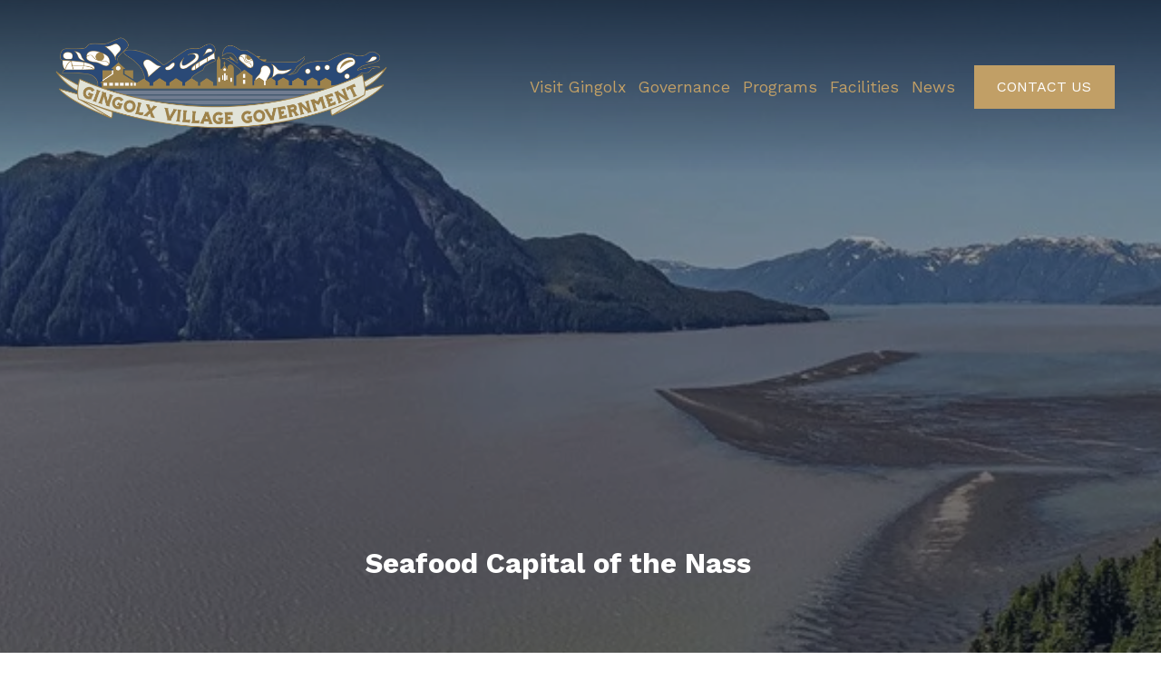

--- FILE ---
content_type: text/html;charset=utf-8
request_url: https://gingolx.ca/home/
body_size: 35339
content:
<!doctype html>
<html xmlns:og="http://opengraphprotocol.org/schema/" xmlns:fb="http://www.facebook.com/2008/fbml" lang="en-CA"  >
  <head>
    <meta http-equiv="X-UA-Compatible" content="IE=edge,chrome=1">
    <meta name="viewport" content="width=device-width, initial-scale=1">
    <!-- This is Squarespace. --><!-- gingolx -->
<base href="">
<meta charset="utf-8" />
<title>Gingolx</title>
<meta http-equiv="Accept-CH" content="Sec-CH-UA-Platform-Version, Sec-CH-UA-Model" /><link rel="icon" type="image/x-icon" href="https://images.squarespace-cdn.com/content/v1/67604e962473e50bce575082/cc6f6dab-54f8-4b61-87da-80a777de414e/favicon.ico?format=100w"/>
<link rel="canonical" href="https://gingolx.ca"/>
<meta property="og:site_name" content="Gingolx"/>
<meta property="og:title" content="Gingolx"/>
<meta property="og:url" content="https://gingolx.ca"/>
<meta property="og:type" content="website"/>
<meta property="og:image" content="http://static1.squarespace.com/static/67604e962473e50bce575082/t/676059e982809b27c2646722/1734367721668/Gingolx-Logo-E-for-web.png?format=1500w"/>
<meta property="og:image:width" content="1492"/>
<meta property="og:image:height" content="480"/>
<meta itemprop="name" content="Gingolx"/>
<meta itemprop="url" content="https://gingolx.ca"/>
<meta itemprop="thumbnailUrl" content="http://static1.squarespace.com/static/67604e962473e50bce575082/t/676059e982809b27c2646722/1734367721668/Gingolx-Logo-E-for-web.png?format=1500w"/>
<link rel="image_src" href="http://static1.squarespace.com/static/67604e962473e50bce575082/t/676059e982809b27c2646722/1734367721668/Gingolx-Logo-E-for-web.png?format=1500w" />
<meta itemprop="image" content="http://static1.squarespace.com/static/67604e962473e50bce575082/t/676059e982809b27c2646722/1734367721668/Gingolx-Logo-E-for-web.png?format=1500w"/>
<meta name="twitter:title" content="Gingolx"/>
<meta name="twitter:image" content="http://static1.squarespace.com/static/67604e962473e50bce575082/t/676059e982809b27c2646722/1734367721668/Gingolx-Logo-E-for-web.png?format=1500w"/>
<meta name="twitter:url" content="https://gingolx.ca"/>
<meta name="twitter:card" content="summary"/>
<meta name="description" content="" />
<link rel="preconnect" href="https://images.squarespace-cdn.com">
<link rel="preconnect" href="https://fonts.gstatic.com" crossorigin>
<link rel="stylesheet" href="https://fonts.googleapis.com/css2?family=Work+Sans:ital,wght@0,400;0,600;0,700;1,400;1,700&family=Ubuntu:ital,wght@0,700;1,700"><script type="text/javascript" crossorigin="anonymous" defer="true" nomodule="nomodule" src="//assets.squarespace.com/@sqs/polyfiller/1.6/legacy.js"></script>
<script type="text/javascript" crossorigin="anonymous" defer="true" src="//assets.squarespace.com/@sqs/polyfiller/1.6/modern.js"></script>
<script type="text/javascript">SQUARESPACE_ROLLUPS = {};</script>
<script>(function(rollups, name) { if (!rollups[name]) { rollups[name] = {}; } rollups[name].js = ["//assets.squarespace.com/universal/scripts-compressed/extract-css-runtime-aee1c576f025c34b-min.en-US.js"]; })(SQUARESPACE_ROLLUPS, 'squarespace-extract_css_runtime');</script>
<script crossorigin="anonymous" src="//assets.squarespace.com/universal/scripts-compressed/extract-css-runtime-aee1c576f025c34b-min.en-US.js" defer ></script><script>(function(rollups, name) { if (!rollups[name]) { rollups[name] = {}; } rollups[name].js = ["//assets.squarespace.com/universal/scripts-compressed/extract-css-moment-js-vendor-6f2a1f6ec9a41489-min.en-US.js"]; })(SQUARESPACE_ROLLUPS, 'squarespace-extract_css_moment_js_vendor');</script>
<script crossorigin="anonymous" src="//assets.squarespace.com/universal/scripts-compressed/extract-css-moment-js-vendor-6f2a1f6ec9a41489-min.en-US.js" defer ></script><script>(function(rollups, name) { if (!rollups[name]) { rollups[name] = {}; } rollups[name].js = ["//assets.squarespace.com/universal/scripts-compressed/cldr-resource-pack-22ed584d99d9b83d-min.en-US.js"]; })(SQUARESPACE_ROLLUPS, 'squarespace-cldr_resource_pack');</script>
<script crossorigin="anonymous" src="//assets.squarespace.com/universal/scripts-compressed/cldr-resource-pack-22ed584d99d9b83d-min.en-US.js" defer ></script><script>(function(rollups, name) { if (!rollups[name]) { rollups[name] = {}; } rollups[name].js = ["//assets.squarespace.com/universal/scripts-compressed/common-vendors-stable-fbd854d40b0804b7-min.en-US.js"]; })(SQUARESPACE_ROLLUPS, 'squarespace-common_vendors_stable');</script>
<script crossorigin="anonymous" src="//assets.squarespace.com/universal/scripts-compressed/common-vendors-stable-fbd854d40b0804b7-min.en-US.js" defer ></script><script>(function(rollups, name) { if (!rollups[name]) { rollups[name] = {}; } rollups[name].js = ["//assets.squarespace.com/universal/scripts-compressed/common-vendors-7052b75402b03b15-min.en-US.js"]; })(SQUARESPACE_ROLLUPS, 'squarespace-common_vendors');</script>
<script crossorigin="anonymous" src="//assets.squarespace.com/universal/scripts-compressed/common-vendors-7052b75402b03b15-min.en-US.js" defer ></script><script>(function(rollups, name) { if (!rollups[name]) { rollups[name] = {}; } rollups[name].js = ["//assets.squarespace.com/universal/scripts-compressed/common-b4bd88c17c2a785b-min.en-US.js"]; })(SQUARESPACE_ROLLUPS, 'squarespace-common');</script>
<script crossorigin="anonymous" src="//assets.squarespace.com/universal/scripts-compressed/common-b4bd88c17c2a785b-min.en-US.js" defer ></script><script>(function(rollups, name) { if (!rollups[name]) { rollups[name] = {}; } rollups[name].js = ["//assets.squarespace.com/universal/scripts-compressed/user-account-core-cc552b49e5d31407-min.en-US.js"]; })(SQUARESPACE_ROLLUPS, 'squarespace-user_account_core');</script>
<script crossorigin="anonymous" src="//assets.squarespace.com/universal/scripts-compressed/user-account-core-cc552b49e5d31407-min.en-US.js" defer ></script><script>(function(rollups, name) { if (!rollups[name]) { rollups[name] = {}; } rollups[name].css = ["//assets.squarespace.com/universal/styles-compressed/user-account-core-70c8115da1e1c15c-min.en-US.css"]; })(SQUARESPACE_ROLLUPS, 'squarespace-user_account_core');</script>
<link rel="stylesheet" type="text/css" href="//assets.squarespace.com/universal/styles-compressed/user-account-core-70c8115da1e1c15c-min.en-US.css"><script>(function(rollups, name) { if (!rollups[name]) { rollups[name] = {}; } rollups[name].js = ["//assets.squarespace.com/universal/scripts-compressed/performance-ad9e27deecfccdcd-min.en-US.js"]; })(SQUARESPACE_ROLLUPS, 'squarespace-performance');</script>
<script crossorigin="anonymous" src="//assets.squarespace.com/universal/scripts-compressed/performance-ad9e27deecfccdcd-min.en-US.js" defer ></script><script data-name="static-context">Static = window.Static || {}; Static.SQUARESPACE_CONTEXT = {"betaFeatureFlags":["campaigns_import_discounts","i18n_beta_website_locales","campaigns_discount_section_in_automations","campaigns_new_image_layout_picker","contacts_and_campaigns_redesign","commerce-product-forms-rendering","enable_form_submission_trigger","modernized-pdp-m2-enabled","section-sdk-plp-list-view-atc-button-enabled","campaigns_merch_state","marketing_landing_page","new_stacked_index","campaigns_thumbnail_layout","supports_versioned_template_assets","member_areas_feature","nested_categories","marketing_automations","form_block_first_last_name_required","override_block_styles","scripts_defer","campaigns_discount_section_in_blasts"],"facebookAppId":"314192535267336","facebookApiVersion":"v6.0","rollups":{"squarespace-announcement-bar":{"js":"//assets.squarespace.com/universal/scripts-compressed/announcement-bar-cbedc76c6324797f-min.en-US.js"},"squarespace-audio-player":{"css":"//assets.squarespace.com/universal/styles-compressed/audio-player-b05f5197a871c566-min.en-US.css","js":"//assets.squarespace.com/universal/scripts-compressed/audio-player-da2700baaad04b07-min.en-US.js"},"squarespace-blog-collection-list":{"css":"//assets.squarespace.com/universal/styles-compressed/blog-collection-list-b4046463b72f34e2-min.en-US.css","js":"//assets.squarespace.com/universal/scripts-compressed/blog-collection-list-f78db80fc1cd6fce-min.en-US.js"},"squarespace-calendar-block-renderer":{"css":"//assets.squarespace.com/universal/styles-compressed/calendar-block-renderer-b72d08ba4421f5a0-min.en-US.css","js":"//assets.squarespace.com/universal/scripts-compressed/calendar-block-renderer-867a1d519964ab77-min.en-US.js"},"squarespace-chartjs-helpers":{"css":"//assets.squarespace.com/universal/styles-compressed/chartjs-helpers-96b256171ee039c1-min.en-US.css","js":"//assets.squarespace.com/universal/scripts-compressed/chartjs-helpers-4fd57f343946d08e-min.en-US.js"},"squarespace-comments":{"css":"//assets.squarespace.com/universal/styles-compressed/comments-621cedd89299c26d-min.en-US.css","js":"//assets.squarespace.com/universal/scripts-compressed/comments-cc444fae3fead46c-min.en-US.js"},"squarespace-custom-css-popup":{"css":"//assets.squarespace.com/universal/styles-compressed/custom-css-popup-2521e9fac704ef13-min.en-US.css","js":"//assets.squarespace.com/universal/scripts-compressed/custom-css-popup-a8c3b9321145de8d-min.en-US.js"},"squarespace-dialog":{"css":"//assets.squarespace.com/universal/styles-compressed/dialog-f9093f2d526b94df-min.en-US.css","js":"//assets.squarespace.com/universal/scripts-compressed/dialog-45f2a86bb0fad8dc-min.en-US.js"},"squarespace-events-collection":{"css":"//assets.squarespace.com/universal/styles-compressed/events-collection-b72d08ba4421f5a0-min.en-US.css","js":"//assets.squarespace.com/universal/scripts-compressed/events-collection-14cfd7ddff021d8b-min.en-US.js"},"squarespace-form-rendering-utils":{"js":"//assets.squarespace.com/universal/scripts-compressed/form-rendering-utils-2823e76ff925bfc2-min.en-US.js"},"squarespace-forms":{"css":"//assets.squarespace.com/universal/styles-compressed/forms-0afd3c6ac30bbab1-min.en-US.css","js":"//assets.squarespace.com/universal/scripts-compressed/forms-9b71770e3caa3dc7-min.en-US.js"},"squarespace-gallery-collection-list":{"css":"//assets.squarespace.com/universal/styles-compressed/gallery-collection-list-b4046463b72f34e2-min.en-US.css","js":"//assets.squarespace.com/universal/scripts-compressed/gallery-collection-list-07747667a3187b76-min.en-US.js"},"squarespace-image-zoom":{"css":"//assets.squarespace.com/universal/styles-compressed/image-zoom-b4046463b72f34e2-min.en-US.css","js":"//assets.squarespace.com/universal/scripts-compressed/image-zoom-60c18dc5f8f599ea-min.en-US.js"},"squarespace-pinterest":{"css":"//assets.squarespace.com/universal/styles-compressed/pinterest-b4046463b72f34e2-min.en-US.css","js":"//assets.squarespace.com/universal/scripts-compressed/pinterest-7d6f6ab4e8d3bd3f-min.en-US.js"},"squarespace-popup-overlay":{"css":"//assets.squarespace.com/universal/styles-compressed/popup-overlay-b742b752f5880972-min.en-US.css","js":"//assets.squarespace.com/universal/scripts-compressed/popup-overlay-2b60d0db5b93df47-min.en-US.js"},"squarespace-product-quick-view":{"css":"//assets.squarespace.com/universal/styles-compressed/product-quick-view-9548705e5cf7ee87-min.en-US.css","js":"//assets.squarespace.com/universal/scripts-compressed/product-quick-view-0ac41718ff11b694-min.en-US.js"},"squarespace-products-collection-item-v2":{"css":"//assets.squarespace.com/universal/styles-compressed/products-collection-item-v2-b4046463b72f34e2-min.en-US.css","js":"//assets.squarespace.com/universal/scripts-compressed/products-collection-item-v2-e3a3f101748fca6e-min.en-US.js"},"squarespace-products-collection-list-v2":{"css":"//assets.squarespace.com/universal/styles-compressed/products-collection-list-v2-b4046463b72f34e2-min.en-US.css","js":"//assets.squarespace.com/universal/scripts-compressed/products-collection-list-v2-eedc544f4cc56af4-min.en-US.js"},"squarespace-search-page":{"css":"//assets.squarespace.com/universal/styles-compressed/search-page-90a67fc09b9b32c6-min.en-US.css","js":"//assets.squarespace.com/universal/scripts-compressed/search-page-e64261438cc72da8-min.en-US.js"},"squarespace-search-preview":{"js":"//assets.squarespace.com/universal/scripts-compressed/search-preview-cd4d6b833e1e7e59-min.en-US.js"},"squarespace-simple-liking":{"css":"//assets.squarespace.com/universal/styles-compressed/simple-liking-701bf8bbc05ec6aa-min.en-US.css","js":"//assets.squarespace.com/universal/scripts-compressed/simple-liking-c63bf8989a1c119a-min.en-US.js"},"squarespace-social-buttons":{"css":"//assets.squarespace.com/universal/styles-compressed/social-buttons-95032e5fa98e47a5-min.en-US.css","js":"//assets.squarespace.com/universal/scripts-compressed/social-buttons-0839ae7d1715ddd3-min.en-US.js"},"squarespace-tourdates":{"css":"//assets.squarespace.com/universal/styles-compressed/tourdates-b4046463b72f34e2-min.en-US.css","js":"//assets.squarespace.com/universal/scripts-compressed/tourdates-3d0769ff3268f527-min.en-US.js"},"squarespace-website-overlays-manager":{"css":"//assets.squarespace.com/universal/styles-compressed/website-overlays-manager-07ea5a4e004e6710-min.en-US.css","js":"//assets.squarespace.com/universal/scripts-compressed/website-overlays-manager-532fc21fb15f0ba1-min.en-US.js"}},"pageType":2,"website":{"id":"67604e962473e50bce575082","identifier":"gingolx","websiteType":1,"contentModifiedOn":1753394503825,"cloneable":false,"hasBeenCloneable":false,"siteStatus":{},"language":"en-CA","translationLocale":"en-US","formattingLocale":"en-CA","timeZone":"America/Dawson_Creek","machineTimeZoneOffset":-25200000,"timeZoneOffset":-25200000,"timeZoneAbbr":"MST","siteTitle":"Gingolx","fullSiteTitle":"Gingolx","location":{},"logoImageId":"676059e982809b27c2646722","shareButtonOptions":{"4":true,"2":true,"1":true,"3":true,"6":true,"8":true,"7":true},"logoImageUrl":"//images.squarespace-cdn.com/content/v1/67604e962473e50bce575082/d8a9aa99-a1dd-48d4-82f5-c48e45b34a7c/Gingolx-Logo-E-for-web.png","authenticUrl":"https://gingolx.ca","internalUrl":"https://gingolx.squarespace.com","baseUrl":"https://gingolx.ca","primaryDomain":"gingolx.ca","sslSetting":3,"isHstsEnabled":true,"socialAccounts":[{"serviceId":64,"screenname":"Instagram","addedOn":1734372209225,"profileUrl":"http://instagram.com","iconEnabled":true,"serviceName":"instagram-unauth"},{"serviceId":60,"screenname":"Facebook","addedOn":1734372213811,"profileUrl":"http://facebook.com","iconEnabled":true,"serviceName":"facebook-unauth"}],"typekitId":"","statsMigrated":false,"imageMetadataProcessingEnabled":false,"screenshotId":"cd4060cd25d9e30a1e1568739740b354ef8501a3233badc3e858577b1893a0bc","captchaSettings":{"enabledForDonations":false},"showOwnerLogin":false},"websiteSettings":{"id":"67604e962473e50bce575085","websiteId":"67604e962473e50bce575082","subjects":[],"country":"CA","state":"BC","simpleLikingEnabled":true,"mobileInfoBarSettings":{"isContactEmailEnabled":false,"isContactPhoneNumberEnabled":false,"isLocationEnabled":false,"isBusinessHoursEnabled":false},"announcementBarSettings":{},"commentLikesAllowed":true,"commentAnonAllowed":true,"commentThreaded":true,"commentApprovalRequired":false,"commentAvatarsOn":true,"commentSortType":2,"commentFlagThreshold":0,"commentFlagsAllowed":true,"commentEnableByDefault":true,"commentDisableAfterDaysDefault":0,"disqusShortname":"","commentsEnabled":false,"businessHours":{},"storeSettings":{"returnPolicy":null,"termsOfService":null,"privacyPolicy":null,"expressCheckout":false,"continueShoppingLinkUrl":"/","useLightCart":false,"showNoteField":false,"shippingCountryDefaultValue":"US","billToShippingDefaultValue":false,"showShippingPhoneNumber":true,"isShippingPhoneRequired":false,"showBillingPhoneNumber":true,"isBillingPhoneRequired":false,"currenciesSupported":["USD","CAD","GBP","AUD","EUR","CHF","NOK","SEK","DKK","NZD","SGD","MXN","HKD","CZK","ILS","MYR","RUB","PHP","PLN","THB","BRL","ARS","COP","IDR","INR","JPY","ZAR"],"defaultCurrency":"USD","selectedCurrency":"CAD","measurementStandard":1,"showCustomCheckoutForm":false,"checkoutPageMarketingOptInEnabled":true,"enableMailingListOptInByDefault":false,"sameAsRetailLocation":false,"merchandisingSettings":{"scarcityEnabledOnProductItems":false,"scarcityEnabledOnProductBlocks":false,"scarcityMessageType":"DEFAULT_SCARCITY_MESSAGE","scarcityThreshold":10,"multipleQuantityAllowedForServices":true,"restockNotificationsEnabled":false,"restockNotificationsSuccessText":"","restockNotificationsMailingListSignUpEnabled":false,"relatedProductsEnabled":false,"relatedProductsOrdering":"random","soldOutVariantsDropdownDisabled":false,"productComposerOptedIn":false,"productComposerABTestOptedOut":false,"productReviewsEnabled":false},"minimumOrderSubtotalEnabled":false,"minimumOrderSubtotal":{"currency":"CAD","value":"0.00"},"addToCartConfirmationType":2,"isLive":false,"multipleQuantityAllowedForServices":true},"useEscapeKeyToLogin":false,"ssBadgeType":1,"ssBadgePosition":4,"ssBadgeVisibility":1,"ssBadgeDevices":1,"pinterestOverlayOptions":{"mode":"disabled"},"userAccountsSettings":{"loginAllowed":true,"signupAllowed":true}},"cookieSettings":{"isCookieBannerEnabled":false,"isRestrictiveCookiePolicyEnabled":false,"cookieBannerText":"","cookieBannerTheme":"","cookieBannerVariant":"","cookieBannerPosition":"","cookieBannerCtaVariant":"","cookieBannerCtaText":"","cookieBannerAcceptType":"OPT_IN","cookieBannerOptOutCtaText":"","cookieBannerHasOptOut":false,"cookieBannerHasManageCookies":true,"cookieBannerManageCookiesLabel":"","cookieBannerSavedPreferencesText":"","cookieBannerSavedPreferencesLayout":"PILL"},"websiteCloneable":false,"collection":{"title":"Home","id":"67604ead4c592f143aa02237","fullUrl":"/","type":10,"permissionType":1},"subscribed":false,"appDomain":"squarespace.com","templateTweakable":true,"tweakJSON":{"form-use-theme-colors":"false","header-logo-height":"125px","header-mobile-logo-max-height":"92px","header-vert-padding":"2.6vw","header-width":"Inset","maxPageWidth":"1200px","mobile-header-vert-padding":"6vw","pagePadding":"4vw","tweak-blog-alternating-side-by-side-image-aspect-ratio":"1:1 Square","tweak-blog-alternating-side-by-side-image-spacing":"6%","tweak-blog-alternating-side-by-side-meta-spacing":"20px","tweak-blog-alternating-side-by-side-primary-meta":"Categories","tweak-blog-alternating-side-by-side-read-more-spacing":"20px","tweak-blog-alternating-side-by-side-secondary-meta":"Date","tweak-blog-basic-grid-columns":"3","tweak-blog-basic-grid-image-aspect-ratio":"3:2 Standard","tweak-blog-basic-grid-image-spacing":"27px","tweak-blog-basic-grid-meta-spacing":"10px","tweak-blog-basic-grid-primary-meta":"Date","tweak-blog-basic-grid-read-more-spacing":"20px","tweak-blog-basic-grid-secondary-meta":"Categories","tweak-blog-item-custom-width":"75","tweak-blog-item-show-author-profile":"false","tweak-blog-item-width":"Medium","tweak-blog-masonry-columns":"2","tweak-blog-masonry-horizontal-spacing":"30px","tweak-blog-masonry-image-spacing":"20px","tweak-blog-masonry-meta-spacing":"20px","tweak-blog-masonry-primary-meta":"Categories","tweak-blog-masonry-read-more-spacing":"20px","tweak-blog-masonry-secondary-meta":"Date","tweak-blog-masonry-vertical-spacing":"30px","tweak-blog-side-by-side-image-aspect-ratio":"3:2 Standard","tweak-blog-side-by-side-image-spacing":"8%","tweak-blog-side-by-side-meta-spacing":"20px","tweak-blog-side-by-side-primary-meta":"Categories","tweak-blog-side-by-side-read-more-spacing":"20px","tweak-blog-side-by-side-secondary-meta":"Date","tweak-blog-single-column-image-spacing":"50px","tweak-blog-single-column-meta-spacing":"0px","tweak-blog-single-column-primary-meta":"Date","tweak-blog-single-column-read-more-spacing":"0px","tweak-blog-single-column-secondary-meta":"Categories","tweak-events-stacked-show-thumbnails":"true","tweak-events-stacked-thumbnail-size":"16:9 Widescreen","tweak-fixed-header":"false","tweak-fixed-header-style":"Basic","tweak-global-animations-animation-curve":"ease","tweak-global-animations-animation-delay":"0.1s","tweak-global-animations-animation-duration":"0.1s","tweak-global-animations-animation-style":"fade","tweak-global-animations-animation-type":"none","tweak-global-animations-complexity-level":"detailed","tweak-global-animations-enabled":"false","tweak-portfolio-grid-basic-custom-height":"50","tweak-portfolio-grid-overlay-custom-height":"50","tweak-portfolio-hover-follow-acceleration":"10%","tweak-portfolio-hover-follow-animation-duration":"Fast","tweak-portfolio-hover-follow-animation-type":"Fade","tweak-portfolio-hover-follow-delimiter":"Bullet","tweak-portfolio-hover-follow-front":"false","tweak-portfolio-hover-follow-layout":"Inline","tweak-portfolio-hover-follow-size":"50","tweak-portfolio-hover-follow-text-spacing-x":"1.5","tweak-portfolio-hover-follow-text-spacing-y":"1.5","tweak-portfolio-hover-static-animation-duration":"Fast","tweak-portfolio-hover-static-animation-type":"Fade","tweak-portfolio-hover-static-delimiter":"Hyphen","tweak-portfolio-hover-static-front":"true","tweak-portfolio-hover-static-layout":"Inline","tweak-portfolio-hover-static-size":"50","tweak-portfolio-hover-static-text-spacing-x":"1.5","tweak-portfolio-hover-static-text-spacing-y":"1.5","tweak-portfolio-index-background-animation-duration":"Medium","tweak-portfolio-index-background-animation-type":"Fade","tweak-portfolio-index-background-custom-height":"50","tweak-portfolio-index-background-delimiter":"None","tweak-portfolio-index-background-height":"Large","tweak-portfolio-index-background-horizontal-alignment":"Center","tweak-portfolio-index-background-link-format":"Stacked","tweak-portfolio-index-background-persist":"false","tweak-portfolio-index-background-vertical-alignment":"Middle","tweak-portfolio-index-background-width":"Full","tweak-product-basic-item-click-action":"None","tweak-product-basic-item-gallery-aspect-ratio":"3:4 Three-Four (Vertical)","tweak-product-basic-item-gallery-design":"Slideshow","tweak-product-basic-item-gallery-width":"50%","tweak-product-basic-item-hover-action":"None","tweak-product-basic-item-image-spacing":"2vw","tweak-product-basic-item-image-zoom-factor":"2","tweak-product-basic-item-product-variant-display":"Dropdown","tweak-product-basic-item-thumbnail-placement":"Side","tweak-product-basic-item-variant-picker-layout":"Dropdowns","tweak-products-add-to-cart-button":"false","tweak-products-columns":"2","tweak-products-gutter-column":"2vw","tweak-products-gutter-row":"2vw","tweak-products-header-text-alignment":"Middle","tweak-products-image-aspect-ratio":"2:3 Standard (Vertical)","tweak-products-image-text-spacing":"0.5vw","tweak-products-mobile-columns":"1","tweak-products-text-alignment":"Left","tweak-products-width":"Full","tweak-transparent-header":"false"},"templateId":"5c5a519771c10ba3470d8101","templateVersion":"7.1","pageFeatures":[1,2,4],"gmRenderKey":"QUl6YVN5Q0JUUk9xNkx1dkZfSUUxcjQ2LVQ0QWVUU1YtMGQ3bXk4","templateScriptsRootUrl":"https://static1.squarespace.com/static/vta/5c5a519771c10ba3470d8101/scripts/","impersonatedSession":false,"tzData":{"zones":[[-420,null,"MST",null]],"rules":{}},"showAnnouncementBar":false,"recaptchaEnterpriseContext":{"recaptchaEnterpriseSiteKey":"6LdDFQwjAAAAAPigEvvPgEVbb7QBm-TkVJdDTlAv"},"i18nContext":{"timeZoneData":{"id":"America/Dawson_Creek","name":"Mountain Time"}},"env":"PRODUCTION","visitorFormContext":{"formFieldFormats":{"initialAddressFormat":{"id":0,"type":"ADDRESS","country":"CA","labelLocale":"en","fields":[{"type":"FIELD","label":"Address Line 1","identifier":"Line1","length":0,"required":true,"metadata":{"autocomplete":"address-line1"}},{"type":"SEPARATOR","label":"\n","identifier":"Newline","length":0,"required":false,"metadata":{}},{"type":"FIELD","label":"Address Line 2","identifier":"Line2","length":0,"required":false,"metadata":{"autocomplete":"address-line2"}},{"type":"SEPARATOR","label":"\n","identifier":"Newline","length":0,"required":false,"metadata":{}},{"type":"FIELD","label":"City","identifier":"City","length":0,"required":true,"metadata":{"autocomplete":"address-level2"}},{"type":"SEPARATOR","label":" ","identifier":"Space","length":0,"required":false,"metadata":{}},{"type":"FIELD","label":"Province","identifier":"State","length":0,"required":true,"metadata":{"autocomplete":"address-level1"}},{"type":"SEPARATOR","label":" ","identifier":"Space","length":0,"required":false,"metadata":{}},{"type":"FIELD","label":"Postal Code","identifier":"Zip","length":0,"required":true,"metadata":{"autocomplete":"postal-code"}}]},"initialNameOrder":"GIVEN_FIRST","initialPhoneFormat":{"id":0,"type":"PHONE_NUMBER","country":"CA","labelLocale":"en-US","fields":[{"type":"SEPARATOR","label":"(","identifier":"LeftParen","length":0,"required":false,"metadata":{}},{"type":"FIELD","label":"1","identifier":"1","length":3,"required":false,"metadata":{}},{"type":"SEPARATOR","label":")","identifier":"RightParen","length":0,"required":false,"metadata":{}},{"type":"SEPARATOR","label":" ","identifier":"Space","length":0,"required":false,"metadata":{}},{"type":"FIELD","label":"2","identifier":"2","length":3,"required":false,"metadata":{}},{"type":"SEPARATOR","label":"-","identifier":"Dash","length":0,"required":false,"metadata":{}},{"type":"FIELD","label":"3","identifier":"3","length":14,"required":false,"metadata":{}}]},"countries":[{"name":"Afghanistan","code":"AF","phoneCode":"+93"},{"name":"\u00C5land Islands","code":"AX","phoneCode":"+358"},{"name":"Albania","code":"AL","phoneCode":"+355"},{"name":"Algeria","code":"DZ","phoneCode":"+213"},{"name":"American Samoa","code":"AS","phoneCode":"+1"},{"name":"Andorra","code":"AD","phoneCode":"+376"},{"name":"Angola","code":"AO","phoneCode":"+244"},{"name":"Anguilla","code":"AI","phoneCode":"+1"},{"name":"Antigua & Barbuda","code":"AG","phoneCode":"+1"},{"name":"Argentina","code":"AR","phoneCode":"+54"},{"name":"Armenia","code":"AM","phoneCode":"+374"},{"name":"Aruba","code":"AW","phoneCode":"+297"},{"name":"Ascension Island","code":"AC","phoneCode":"+247"},{"name":"Australia","code":"AU","phoneCode":"+61"},{"name":"Austria","code":"AT","phoneCode":"+43"},{"name":"Azerbaijan","code":"AZ","phoneCode":"+994"},{"name":"Bahamas","code":"BS","phoneCode":"+1"},{"name":"Bahrain","code":"BH","phoneCode":"+973"},{"name":"Bangladesh","code":"BD","phoneCode":"+880"},{"name":"Barbados","code":"BB","phoneCode":"+1"},{"name":"Belarus","code":"BY","phoneCode":"+375"},{"name":"Belgium","code":"BE","phoneCode":"+32"},{"name":"Belize","code":"BZ","phoneCode":"+501"},{"name":"Benin","code":"BJ","phoneCode":"+229"},{"name":"Bermuda","code":"BM","phoneCode":"+1"},{"name":"Bhutan","code":"BT","phoneCode":"+975"},{"name":"Bolivia","code":"BO","phoneCode":"+591"},{"name":"Bosnia & Herzegovina","code":"BA","phoneCode":"+387"},{"name":"Botswana","code":"BW","phoneCode":"+267"},{"name":"Brazil","code":"BR","phoneCode":"+55"},{"name":"British Indian Ocean Territory","code":"IO","phoneCode":"+246"},{"name":"British Virgin Islands","code":"VG","phoneCode":"+1"},{"name":"Brunei","code":"BN","phoneCode":"+673"},{"name":"Bulgaria","code":"BG","phoneCode":"+359"},{"name":"Burkina Faso","code":"BF","phoneCode":"+226"},{"name":"Burundi","code":"BI","phoneCode":"+257"},{"name":"Cambodia","code":"KH","phoneCode":"+855"},{"name":"Cameroon","code":"CM","phoneCode":"+237"},{"name":"Canada","code":"CA","phoneCode":"+1"},{"name":"Cape Verde","code":"CV","phoneCode":"+238"},{"name":"Caribbean Netherlands","code":"BQ","phoneCode":"+599"},{"name":"Cayman Islands","code":"KY","phoneCode":"+1"},{"name":"Central African Republic","code":"CF","phoneCode":"+236"},{"name":"Chad","code":"TD","phoneCode":"+235"},{"name":"Chile","code":"CL","phoneCode":"+56"},{"name":"China","code":"CN","phoneCode":"+86"},{"name":"Christmas Island","code":"CX","phoneCode":"+61"},{"name":"Cocos (Keeling) Islands","code":"CC","phoneCode":"+61"},{"name":"Colombia","code":"CO","phoneCode":"+57"},{"name":"Comoros","code":"KM","phoneCode":"+269"},{"name":"Congo - Brazzaville","code":"CG","phoneCode":"+242"},{"name":"Congo - Kinshasa","code":"CD","phoneCode":"+243"},{"name":"Cook Islands","code":"CK","phoneCode":"+682"},{"name":"Costa Rica","code":"CR","phoneCode":"+506"},{"name":"C\u00F4te d\u2019Ivoire","code":"CI","phoneCode":"+225"},{"name":"Croatia","code":"HR","phoneCode":"+385"},{"name":"Cuba","code":"CU","phoneCode":"+53"},{"name":"Cura\u00E7ao","code":"CW","phoneCode":"+599"},{"name":"Cyprus","code":"CY","phoneCode":"+357"},{"name":"Czechia","code":"CZ","phoneCode":"+420"},{"name":"Denmark","code":"DK","phoneCode":"+45"},{"name":"Djibouti","code":"DJ","phoneCode":"+253"},{"name":"Dominica","code":"DM","phoneCode":"+1"},{"name":"Dominican Republic","code":"DO","phoneCode":"+1"},{"name":"Ecuador","code":"EC","phoneCode":"+593"},{"name":"Egypt","code":"EG","phoneCode":"+20"},{"name":"El Salvador","code":"SV","phoneCode":"+503"},{"name":"Equatorial Guinea","code":"GQ","phoneCode":"+240"},{"name":"Eritrea","code":"ER","phoneCode":"+291"},{"name":"Estonia","code":"EE","phoneCode":"+372"},{"name":"Eswatini","code":"SZ","phoneCode":"+268"},{"name":"Ethiopia","code":"ET","phoneCode":"+251"},{"name":"Falkland Islands","code":"FK","phoneCode":"+500"},{"name":"Faroe Islands","code":"FO","phoneCode":"+298"},{"name":"Fiji","code":"FJ","phoneCode":"+679"},{"name":"Finland","code":"FI","phoneCode":"+358"},{"name":"France","code":"FR","phoneCode":"+33"},{"name":"French Guiana","code":"GF","phoneCode":"+594"},{"name":"French Polynesia","code":"PF","phoneCode":"+689"},{"name":"Gabon","code":"GA","phoneCode":"+241"},{"name":"Gambia","code":"GM","phoneCode":"+220"},{"name":"Georgia","code":"GE","phoneCode":"+995"},{"name":"Germany","code":"DE","phoneCode":"+49"},{"name":"Ghana","code":"GH","phoneCode":"+233"},{"name":"Gibraltar","code":"GI","phoneCode":"+350"},{"name":"Greece","code":"GR","phoneCode":"+30"},{"name":"Greenland","code":"GL","phoneCode":"+299"},{"name":"Grenada","code":"GD","phoneCode":"+1"},{"name":"Guadeloupe","code":"GP","phoneCode":"+590"},{"name":"Guam","code":"GU","phoneCode":"+1"},{"name":"Guatemala","code":"GT","phoneCode":"+502"},{"name":"Guernsey","code":"GG","phoneCode":"+44"},{"name":"Guinea","code":"GN","phoneCode":"+224"},{"name":"Guinea-Bissau","code":"GW","phoneCode":"+245"},{"name":"Guyana","code":"GY","phoneCode":"+592"},{"name":"Haiti","code":"HT","phoneCode":"+509"},{"name":"Honduras","code":"HN","phoneCode":"+504"},{"name":"Hong Kong SAR China","code":"HK","phoneCode":"+852"},{"name":"Hungary","code":"HU","phoneCode":"+36"},{"name":"Iceland","code":"IS","phoneCode":"+354"},{"name":"India","code":"IN","phoneCode":"+91"},{"name":"Indonesia","code":"ID","phoneCode":"+62"},{"name":"Iran","code":"IR","phoneCode":"+98"},{"name":"Iraq","code":"IQ","phoneCode":"+964"},{"name":"Ireland","code":"IE","phoneCode":"+353"},{"name":"Isle of Man","code":"IM","phoneCode":"+44"},{"name":"Israel","code":"IL","phoneCode":"+972"},{"name":"Italy","code":"IT","phoneCode":"+39"},{"name":"Jamaica","code":"JM","phoneCode":"+1"},{"name":"Japan","code":"JP","phoneCode":"+81"},{"name":"Jersey","code":"JE","phoneCode":"+44"},{"name":"Jordan","code":"JO","phoneCode":"+962"},{"name":"Kazakhstan","code":"KZ","phoneCode":"+7"},{"name":"Kenya","code":"KE","phoneCode":"+254"},{"name":"Kiribati","code":"KI","phoneCode":"+686"},{"name":"Kosovo","code":"XK","phoneCode":"+383"},{"name":"Kuwait","code":"KW","phoneCode":"+965"},{"name":"Kyrgyzstan","code":"KG","phoneCode":"+996"},{"name":"Laos","code":"LA","phoneCode":"+856"},{"name":"Latvia","code":"LV","phoneCode":"+371"},{"name":"Lebanon","code":"LB","phoneCode":"+961"},{"name":"Lesotho","code":"LS","phoneCode":"+266"},{"name":"Liberia","code":"LR","phoneCode":"+231"},{"name":"Libya","code":"LY","phoneCode":"+218"},{"name":"Liechtenstein","code":"LI","phoneCode":"+423"},{"name":"Lithuania","code":"LT","phoneCode":"+370"},{"name":"Luxembourg","code":"LU","phoneCode":"+352"},{"name":"Macao SAR China","code":"MO","phoneCode":"+853"},{"name":"Madagascar","code":"MG","phoneCode":"+261"},{"name":"Malawi","code":"MW","phoneCode":"+265"},{"name":"Malaysia","code":"MY","phoneCode":"+60"},{"name":"Maldives","code":"MV","phoneCode":"+960"},{"name":"Mali","code":"ML","phoneCode":"+223"},{"name":"Malta","code":"MT","phoneCode":"+356"},{"name":"Marshall Islands","code":"MH","phoneCode":"+692"},{"name":"Martinique","code":"MQ","phoneCode":"+596"},{"name":"Mauritania","code":"MR","phoneCode":"+222"},{"name":"Mauritius","code":"MU","phoneCode":"+230"},{"name":"Mayotte","code":"YT","phoneCode":"+262"},{"name":"Mexico","code":"MX","phoneCode":"+52"},{"name":"Micronesia","code":"FM","phoneCode":"+691"},{"name":"Moldova","code":"MD","phoneCode":"+373"},{"name":"Monaco","code":"MC","phoneCode":"+377"},{"name":"Mongolia","code":"MN","phoneCode":"+976"},{"name":"Montenegro","code":"ME","phoneCode":"+382"},{"name":"Montserrat","code":"MS","phoneCode":"+1"},{"name":"Morocco","code":"MA","phoneCode":"+212"},{"name":"Mozambique","code":"MZ","phoneCode":"+258"},{"name":"Myanmar (Burma)","code":"MM","phoneCode":"+95"},{"name":"Namibia","code":"NA","phoneCode":"+264"},{"name":"Nauru","code":"NR","phoneCode":"+674"},{"name":"Nepal","code":"NP","phoneCode":"+977"},{"name":"Netherlands","code":"NL","phoneCode":"+31"},{"name":"New Caledonia","code":"NC","phoneCode":"+687"},{"name":"New Zealand","code":"NZ","phoneCode":"+64"},{"name":"Nicaragua","code":"NI","phoneCode":"+505"},{"name":"Niger","code":"NE","phoneCode":"+227"},{"name":"Nigeria","code":"NG","phoneCode":"+234"},{"name":"Niue","code":"NU","phoneCode":"+683"},{"name":"Norfolk Island","code":"NF","phoneCode":"+672"},{"name":"Northern Mariana Islands","code":"MP","phoneCode":"+1"},{"name":"North Korea","code":"KP","phoneCode":"+850"},{"name":"North Macedonia","code":"MK","phoneCode":"+389"},{"name":"Norway","code":"NO","phoneCode":"+47"},{"name":"Oman","code":"OM","phoneCode":"+968"},{"name":"Pakistan","code":"PK","phoneCode":"+92"},{"name":"Palau","code":"PW","phoneCode":"+680"},{"name":"Palestinian Territories","code":"PS","phoneCode":"+970"},{"name":"Panama","code":"PA","phoneCode":"+507"},{"name":"Papua New Guinea","code":"PG","phoneCode":"+675"},{"name":"Paraguay","code":"PY","phoneCode":"+595"},{"name":"Peru","code":"PE","phoneCode":"+51"},{"name":"Philippines","code":"PH","phoneCode":"+63"},{"name":"Poland","code":"PL","phoneCode":"+48"},{"name":"Portugal","code":"PT","phoneCode":"+351"},{"name":"Puerto Rico","code":"PR","phoneCode":"+1"},{"name":"Qatar","code":"QA","phoneCode":"+974"},{"name":"R\u00E9union","code":"RE","phoneCode":"+262"},{"name":"Romania","code":"RO","phoneCode":"+40"},{"name":"Russia","code":"RU","phoneCode":"+7"},{"name":"Rwanda","code":"RW","phoneCode":"+250"},{"name":"Samoa","code":"WS","phoneCode":"+685"},{"name":"San Marino","code":"SM","phoneCode":"+378"},{"name":"S\u00E3o Tom\u00E9 & Pr\u00EDncipe","code":"ST","phoneCode":"+239"},{"name":"Saudi Arabia","code":"SA","phoneCode":"+966"},{"name":"Senegal","code":"SN","phoneCode":"+221"},{"name":"Serbia","code":"RS","phoneCode":"+381"},{"name":"Seychelles","code":"SC","phoneCode":"+248"},{"name":"Sierra Leone","code":"SL","phoneCode":"+232"},{"name":"Singapore","code":"SG","phoneCode":"+65"},{"name":"Sint Maarten","code":"SX","phoneCode":"+1"},{"name":"Slovakia","code":"SK","phoneCode":"+421"},{"name":"Slovenia","code":"SI","phoneCode":"+386"},{"name":"Solomon Islands","code":"SB","phoneCode":"+677"},{"name":"Somalia","code":"SO","phoneCode":"+252"},{"name":"South Africa","code":"ZA","phoneCode":"+27"},{"name":"South Korea","code":"KR","phoneCode":"+82"},{"name":"South Sudan","code":"SS","phoneCode":"+211"},{"name":"Spain","code":"ES","phoneCode":"+34"},{"name":"Sri Lanka","code":"LK","phoneCode":"+94"},{"name":"St. Barth\u00E9lemy","code":"BL","phoneCode":"+590"},{"name":"St. Helena","code":"SH","phoneCode":"+290"},{"name":"St. Kitts & Nevis","code":"KN","phoneCode":"+1"},{"name":"St. Lucia","code":"LC","phoneCode":"+1"},{"name":"St. Martin","code":"MF","phoneCode":"+590"},{"name":"St. Pierre & Miquelon","code":"PM","phoneCode":"+508"},{"name":"St. Vincent & Grenadines","code":"VC","phoneCode":"+1"},{"name":"Sudan","code":"SD","phoneCode":"+249"},{"name":"Suriname","code":"SR","phoneCode":"+597"},{"name":"Svalbard & Jan Mayen","code":"SJ","phoneCode":"+47"},{"name":"Sweden","code":"SE","phoneCode":"+46"},{"name":"Switzerland","code":"CH","phoneCode":"+41"},{"name":"Syria","code":"SY","phoneCode":"+963"},{"name":"Taiwan","code":"TW","phoneCode":"+886"},{"name":"Tajikistan","code":"TJ","phoneCode":"+992"},{"name":"Tanzania","code":"TZ","phoneCode":"+255"},{"name":"Thailand","code":"TH","phoneCode":"+66"},{"name":"Timor-Leste","code":"TL","phoneCode":"+670"},{"name":"Togo","code":"TG","phoneCode":"+228"},{"name":"Tokelau","code":"TK","phoneCode":"+690"},{"name":"Tonga","code":"TO","phoneCode":"+676"},{"name":"Trinidad & Tobago","code":"TT","phoneCode":"+1"},{"name":"Tristan da Cunha","code":"TA","phoneCode":"+290"},{"name":"Tunisia","code":"TN","phoneCode":"+216"},{"name":"T\u00FCrkiye","code":"TR","phoneCode":"+90"},{"name":"Turkmenistan","code":"TM","phoneCode":"+993"},{"name":"Turks & Caicos Islands","code":"TC","phoneCode":"+1"},{"name":"Tuvalu","code":"TV","phoneCode":"+688"},{"name":"U.S. Virgin Islands","code":"VI","phoneCode":"+1"},{"name":"Uganda","code":"UG","phoneCode":"+256"},{"name":"Ukraine","code":"UA","phoneCode":"+380"},{"name":"United Arab Emirates","code":"AE","phoneCode":"+971"},{"name":"United Kingdom","code":"GB","phoneCode":"+44"},{"name":"United States","code":"US","phoneCode":"+1"},{"name":"Uruguay","code":"UY","phoneCode":"+598"},{"name":"Uzbekistan","code":"UZ","phoneCode":"+998"},{"name":"Vanuatu","code":"VU","phoneCode":"+678"},{"name":"Vatican City","code":"VA","phoneCode":"+39"},{"name":"Venezuela","code":"VE","phoneCode":"+58"},{"name":"Vietnam","code":"VN","phoneCode":"+84"},{"name":"Wallis & Futuna","code":"WF","phoneCode":"+681"},{"name":"Western Sahara","code":"EH","phoneCode":"+212"},{"name":"Yemen","code":"YE","phoneCode":"+967"},{"name":"Zambia","code":"ZM","phoneCode":"+260"},{"name":"Zimbabwe","code":"ZW","phoneCode":"+263"}]},"localizedStrings":{"validation":{"noValidSelection":"A valid selection must be made.","invalidUrl":"Must be a valid URL.","stringTooLong":"Value should have a length no longer than {0}.","containsInvalidKey":"{0} contains an invalid key.","invalidTwitterUsername":"Must be a valid Twitter username.","valueOutsideRange":"Value must be in the range {0} to {1}.","invalidPassword":"Passwords should not contain whitespace.","missingRequiredSubfields":"{0} is missing required subfields: {1}","invalidCurrency":"Currency value should be formatted like 1234 or 123.99.","invalidMapSize":"Value should contain exactly {0} elements.","subfieldsRequired":"All fields in {0} are required.","formSubmissionFailed":"Form submission failed. Review the following information: {0}.","invalidCountryCode":"Country code should have an optional plus and up to 4 digits.","invalidDate":"This is not a real date.","required":"{0} is required.","invalidStringLength":"Value should be {0} characters long.","invalidEmail":"Email addresses should follow the format user@domain.com.","invalidListLength":"Value should be {0} elements long.","allEmpty":"Please fill out at least one form field.","missingRequiredQuestion":"Missing a required question.","invalidQuestion":"Contained an invalid question.","captchaFailure":"Captcha validation failed. Please try again.","stringTooShort":"Value should have a length of at least {0}.","invalid":"{0} is not valid.","formErrors":"Form Errors","containsInvalidValue":"{0} contains an invalid value.","invalidUnsignedNumber":"Numbers must contain only digits and no other characters.","invalidName":"Valid names contain only letters, numbers, spaces, ', or - characters."},"submit":"Submit","status":{"title":"{@} Block","learnMore":"Learn more"},"name":{"firstName":"First Name","lastName":"Last Name"},"lightbox":{"openForm":"Open Form"},"likert":{"agree":"Agree","stronglyDisagree":"Strongly Disagree","disagree":"Disagree","stronglyAgree":"Strongly Agree","neutral":"Neutral"},"time":{"am":"AM","second":"Second","pm":"PM","minute":"Minute","amPm":"AM/PM","hour":"Hour"},"notFound":"Form not found.","date":{"yyyy":"YYYY","year":"Year","mm":"MM","day":"Day","month":"Month","dd":"DD"},"phone":{"country":"Country","number":"Number","prefix":"Prefix","areaCode":"Area Code","line":"Line"},"submitError":"Unable to submit form. Please try again later.","address":{"stateProvince":"State/Province","country":"Country","zipPostalCode":"Zip/Postal Code","address2":"Address 2","address1":"Address 1","city":"City"},"email":{"signUp":"Sign up for news and updates"},"cannotSubmitDemoForm":"This is a demo form and cannot be submitted.","required":"(required)","invalidData":"Invalid form data."}}};</script><link rel="stylesheet" type="text/css" href="https://definitions.sqspcdn.com/website-component-definition/static-assets/website.components.shape/b4fa4a19-a96b-40f3-8d21-0d09fdcac51d_490/website.components.shape.styles.css"/><link rel="stylesheet" type="text/css" href="https://definitions.sqspcdn.com/website-component-definition/static-assets/website.components.button/a83365c4-ed2c-418e-bc2c-54815cbb657e_265/website.components.button.styles.css"/><script defer src="https://definitions.sqspcdn.com/website-component-definition/static-assets/website.components.button/a83365c4-ed2c-418e-bc2c-54815cbb657e_265/website.components.button.visitor.js"></script><script defer src="https://definitions.sqspcdn.com/website-component-definition/static-assets/website.components.shape/b4fa4a19-a96b-40f3-8d21-0d09fdcac51d_490/trigger-animation-runtime.js"></script><script defer src="https://definitions.sqspcdn.com/website-component-definition/static-assets/website.components.shape/b4fa4a19-a96b-40f3-8d21-0d09fdcac51d_490/website.components.shape.visitor.js"></script><script defer src="https://definitions.sqspcdn.com/website-component-definition/static-assets/website.components.shape/b4fa4a19-a96b-40f3-8d21-0d09fdcac51d_490/3196.js"></script><script defer src="https://definitions.sqspcdn.com/website-component-definition/static-assets/website.components.button/a83365c4-ed2c-418e-bc2c-54815cbb657e_265/8830.js"></script><script defer src="https://definitions.sqspcdn.com/website-component-definition/static-assets/website.components.button/a83365c4-ed2c-418e-bc2c-54815cbb657e_265/block-animation-preview-manager.js"></script><script defer src="https://definitions.sqspcdn.com/website-component-definition/static-assets/website.components.shape/b4fa4a19-a96b-40f3-8d21-0d09fdcac51d_490/8830.js"></script><script defer src="https://definitions.sqspcdn.com/website-component-definition/static-assets/website.components.shape/b4fa4a19-a96b-40f3-8d21-0d09fdcac51d_490/block-animation-preview-manager.js"></script><script defer src="https://definitions.sqspcdn.com/website-component-definition/static-assets/website.components.button/a83365c4-ed2c-418e-bc2c-54815cbb657e_265/3196.js"></script><script defer src="https://definitions.sqspcdn.com/website-component-definition/static-assets/website.components.button/a83365c4-ed2c-418e-bc2c-54815cbb657e_265/trigger-animation-runtime.js"></script><script type="application/ld+json">{"url":"https://gingolx.ca","name":"Gingolx","image":"//images.squarespace-cdn.com/content/v1/67604e962473e50bce575082/d8a9aa99-a1dd-48d4-82f5-c48e45b34a7c/Gingolx-Logo-E-for-web.png","@context":"http://schema.org","@type":"WebSite"}</script><script type="application/ld+json">{"address":"","image":"https://static1.squarespace.com/static/67604e962473e50bce575082/t/676059e982809b27c2646722/1753394503825/","openingHours":"","@context":"http://schema.org","@type":"LocalBusiness"}</script><link rel="stylesheet" type="text/css" href="https://static1.squarespace.com/static/versioned-site-css/67604e962473e50bce575082/31/5c5a519771c10ba3470d8101/67604e962473e50bce57508b/1725/site.css"/><script>Static.COOKIE_BANNER_CAPABLE = true;</script>
<!-- End of Squarespace Headers -->
    <link rel="stylesheet" type="text/css" href="https://static1.squarespace.com/static/vta/5c5a519771c10ba3470d8101/versioned-assets/1768595569976-GIM0I0AMFTDJKAEMTYNX/static.css">
  </head>

  <body
    id="collection-67604ead4c592f143aa02237"
    class="
      form-field-style-solid form-field-shape-square form-field-border-all form-field-checkbox-type-icon form-field-checkbox-fill-solid form-field-checkbox-color-inverted form-field-checkbox-shape-square form-field-checkbox-layout-stack form-field-radio-type-icon form-field-radio-fill-solid form-field-radio-color-normal form-field-radio-shape-pill form-field-radio-layout-stack form-field-survey-fill-solid form-field-survey-color-normal form-field-survey-shape-pill form-field-hover-focus-outline form-submit-button-style-label tweak-portfolio-grid-overlay-width-full tweak-portfolio-grid-overlay-height-medium tweak-portfolio-grid-overlay-image-aspect-ratio-11-square tweak-portfolio-grid-overlay-text-placement-center tweak-portfolio-grid-overlay-show-text-after-hover image-block-poster-text-alignment-center image-block-card-content-position-center image-block-card-text-alignment-left image-block-overlap-content-position-center image-block-overlap-text-alignment-left image-block-collage-content-position-center image-block-collage-text-alignment-left image-block-stack-text-alignment-left tweak-blog-single-column-width-full tweak-blog-single-column-text-alignment-center tweak-blog-single-column-image-placement-above tweak-blog-single-column-delimiter-bullet tweak-blog-single-column-read-more-style-show tweak-blog-single-column-primary-meta-date tweak-blog-single-column-secondary-meta-categories tweak-blog-single-column-meta-position-top tweak-blog-single-column-content-title-only tweak-blog-item-width-medium tweak-blog-item-text-alignment-center tweak-blog-item-meta-position-above-title tweak-blog-item-show-categories tweak-blog-item-show-date   tweak-blog-item-delimiter-bullet primary-button-style-solid primary-button-shape-square secondary-button-style-outline secondary-button-shape-square tertiary-button-style-solid tertiary-button-shape-square tweak-events-stacked-width-inset tweak-events-stacked-height-large tweak-events-stacked-show-past-events tweak-events-stacked-show-thumbnails tweak-events-stacked-thumbnail-size-169-widescreen tweak-events-stacked-date-style-with-text tweak-events-stacked-show-time tweak-events-stacked-show-location    tweak-blog-basic-grid-width-inset tweak-blog-basic-grid-image-aspect-ratio-32-standard tweak-blog-basic-grid-text-alignment-left tweak-blog-basic-grid-delimiter-bullet tweak-blog-basic-grid-image-placement-above tweak-blog-basic-grid-read-more-style-show tweak-blog-basic-grid-primary-meta-date tweak-blog-basic-grid-secondary-meta-categories tweak-blog-basic-grid-excerpt-show header-overlay-alignment-center tweak-portfolio-index-background-link-format-stacked tweak-portfolio-index-background-width-full tweak-portfolio-index-background-height-large  tweak-portfolio-index-background-vertical-alignment-middle tweak-portfolio-index-background-horizontal-alignment-center tweak-portfolio-index-background-delimiter-none tweak-portfolio-index-background-animation-type-fade tweak-portfolio-index-background-animation-duration-medium tweak-portfolio-hover-follow-layout-inline  tweak-portfolio-hover-follow-delimiter-bullet tweak-portfolio-hover-follow-animation-type-fade tweak-portfolio-hover-follow-animation-duration-fast tweak-portfolio-hover-static-layout-inline tweak-portfolio-hover-static-front tweak-portfolio-hover-static-delimiter-hyphen tweak-portfolio-hover-static-animation-type-fade tweak-portfolio-hover-static-animation-duration-fast tweak-blog-alternating-side-by-side-width-inset tweak-blog-alternating-side-by-side-image-aspect-ratio-11-square tweak-blog-alternating-side-by-side-text-alignment-left tweak-blog-alternating-side-by-side-read-more-style-show tweak-blog-alternating-side-by-side-image-text-alignment-middle tweak-blog-alternating-side-by-side-delimiter-bullet tweak-blog-alternating-side-by-side-meta-position-top tweak-blog-alternating-side-by-side-primary-meta-categories tweak-blog-alternating-side-by-side-secondary-meta-date tweak-blog-alternating-side-by-side-excerpt-show  tweak-global-animations-complexity-level-detailed tweak-global-animations-animation-style-fade tweak-global-animations-animation-type-none tweak-global-animations-animation-curve-ease tweak-blog-masonry-width-full tweak-blog-masonry-text-alignment-left tweak-blog-masonry-primary-meta-categories tweak-blog-masonry-secondary-meta-date tweak-blog-masonry-meta-position-top tweak-blog-masonry-read-more-style-show tweak-blog-masonry-delimiter-space tweak-blog-masonry-image-placement-above tweak-blog-masonry-excerpt-show header-width-inset   tweak-fixed-header-style-basic tweak-blog-side-by-side-width-inset tweak-blog-side-by-side-image-placement-left tweak-blog-side-by-side-image-aspect-ratio-32-standard tweak-blog-side-by-side-primary-meta-categories tweak-blog-side-by-side-secondary-meta-date tweak-blog-side-by-side-meta-position-top tweak-blog-side-by-side-text-alignment-left tweak-blog-side-by-side-image-text-alignment-middle tweak-blog-side-by-side-read-more-style-show tweak-blog-side-by-side-delimiter-bullet tweak-blog-side-by-side-excerpt-show tweak-portfolio-grid-basic-width-full tweak-portfolio-grid-basic-height-large tweak-portfolio-grid-basic-image-aspect-ratio-11-square tweak-portfolio-grid-basic-text-alignment-left tweak-portfolio-grid-basic-hover-effect-fade hide-opentable-icons opentable-style-dark tweak-product-quick-view-button-style-floating tweak-product-quick-view-button-position-bottom tweak-product-quick-view-lightbox-excerpt-display-truncate tweak-product-quick-view-lightbox-show-arrows tweak-product-quick-view-lightbox-show-close-button tweak-product-quick-view-lightbox-controls-weight-light native-currency-code-cad collection-type-page collection-layout-default collection-67604ead4c592f143aa02237 homepage mobile-style-available sqs-seven-one
      
        
          
            
              
            
          
        
      
    "
    tabindex="-1"
  >
    <div
      id="siteWrapper"
      class="clearfix site-wrapper"
    >
      
        <div id="floatingCart" class="floating-cart hidden">
          <a href="/cart" class="icon icon--stroke icon--fill icon--cart sqs-custom-cart">
            <span class="Cart-inner">
              



  <svg class="icon icon--cart" width="61" height="49" viewBox="0 0 61 49">
  <path fill-rule="evenodd" clip-rule="evenodd" d="M0.5 2C0.5 1.17157 1.17157 0.5 2 0.5H13.6362C14.3878 0.5 15.0234 1.05632 15.123 1.80135L16.431 11.5916H59C59.5122 11.5916 59.989 11.8529 60.2645 12.2847C60.54 12.7165 60.5762 13.2591 60.3604 13.7236L50.182 35.632C49.9361 36.1614 49.4054 36.5 48.8217 36.5H18.0453C17.2937 36.5 16.6581 35.9437 16.5585 35.1987L12.3233 3.5H2C1.17157 3.5 0.5 2.82843 0.5 2ZM16.8319 14.5916L19.3582 33.5H47.8646L56.6491 14.5916H16.8319Z" />
  <path d="M18.589 35H49.7083L60 13H16L18.589 35Z" />
  <path d="M21 49C23.2091 49 25 47.2091 25 45C25 42.7909 23.2091 41 21 41C18.7909 41 17 42.7909 17 45C17 47.2091 18.7909 49 21 49Z" />
  <path d="M45 49C47.2091 49 49 47.2091 49 45C49 42.7909 47.2091 41 45 41C42.7909 41 41 42.7909 41 45C41 47.2091 42.7909 49 45 49Z" />
</svg>

              <div class="legacy-cart icon-cart-quantity">
                <span class="sqs-cart-quantity">0</span>
              </div>
            </span>
          </a>
        </div>
      

      












  <header
    data-test="header"
    id="header"
    
    class="
      
        
      
      header theme-col--primary
    "
    data-section-theme=""
    data-controller="Header"
    data-current-styles="{
&quot;layout&quot;: &quot;navRight&quot;,
&quot;action&quot;: {
&quot;href&quot;: &quot;/contact&quot;,
&quot;buttonText&quot;: &quot;Contact Us&quot;,
&quot;newWindow&quot;: false
},
&quot;showSocial&quot;: false,
&quot;socialOptions&quot;: {
&quot;socialBorderShape&quot;: &quot;none&quot;,
&quot;socialBorderStyle&quot;: &quot;outline&quot;,
&quot;socialBorderThickness&quot;: {
&quot;unit&quot;: &quot;px&quot;,
&quot;value&quot;: 1.0
}
},
&quot;menuOverlayTheme&quot;: &quot;light&quot;,
&quot;menuOverlayAnimation&quot;: &quot;fade&quot;,
&quot;cartStyle&quot;: &quot;cart&quot;,
&quot;cartText&quot;: &quot;Cart&quot;,
&quot;showEmptyCartState&quot;: true,
&quot;cartOptions&quot;: {
&quot;iconType&quot;: &quot;solid-7&quot;,
&quot;cartBorderShape&quot;: &quot;none&quot;,
&quot;cartBorderStyle&quot;: &quot;outline&quot;,
&quot;cartBorderThickness&quot;: {
&quot;unit&quot;: &quot;px&quot;,
&quot;value&quot;: 1.0
}
},
&quot;showButton&quot;: true,
&quot;showCart&quot;: false,
&quot;showAccountLogin&quot;: false,
&quot;headerStyle&quot;: &quot;gradient&quot;,
&quot;languagePicker&quot;: {
&quot;enabled&quot;: false,
&quot;iconEnabled&quot;: false,
&quot;iconType&quot;: &quot;globe&quot;,
&quot;flagShape&quot;: &quot;shiny&quot;,
&quot;languageFlags&quot;: [ ]
},
&quot;iconOptions&quot;: {
&quot;desktopDropdownIconOptions&quot;: {
&quot;size&quot;: {
&quot;unit&quot;: &quot;em&quot;,
&quot;value&quot;: 1.0
},
&quot;iconSpacing&quot;: {
&quot;unit&quot;: &quot;em&quot;,
&quot;value&quot;: 0.35
},
&quot;strokeWidth&quot;: {
&quot;unit&quot;: &quot;px&quot;,
&quot;value&quot;: 1.0
},
&quot;endcapType&quot;: &quot;square&quot;,
&quot;folderDropdownIcon&quot;: &quot;none&quot;,
&quot;languagePickerIcon&quot;: &quot;openArrowHead&quot;
},
&quot;mobileDropdownIconOptions&quot;: {
&quot;size&quot;: {
&quot;unit&quot;: &quot;em&quot;,
&quot;value&quot;: 1.0
},
&quot;iconSpacing&quot;: {
&quot;unit&quot;: &quot;em&quot;,
&quot;value&quot;: 0.15
},
&quot;strokeWidth&quot;: {
&quot;unit&quot;: &quot;px&quot;,
&quot;value&quot;: 0.5
},
&quot;endcapType&quot;: &quot;square&quot;,
&quot;folderDropdownIcon&quot;: &quot;openArrowHead&quot;,
&quot;languagePickerIcon&quot;: &quot;openArrowHead&quot;
}
},
&quot;mobileOptions&quot;: {
&quot;layout&quot;: &quot;logoLeftNavRight&quot;,
&quot;menuIconOptions&quot;: {
&quot;style&quot;: &quot;doubleLineHamburger&quot;,
&quot;thickness&quot;: {
&quot;unit&quot;: &quot;px&quot;,
&quot;value&quot;: 1.0
}
}
},
&quot;solidOptions&quot;: {
&quot;headerOpacity&quot;: {
&quot;unit&quot;: &quot;%&quot;,
&quot;value&quot;: 100.0
},
&quot;blurBackground&quot;: {
&quot;enabled&quot;: false,
&quot;blurRadius&quot;: {
&quot;unit&quot;: &quot;px&quot;,
&quot;value&quot;: 12.0
}
},
&quot;backgroundColor&quot;: {
&quot;type&quot;: &quot;SITE_PALETTE_COLOR&quot;,
&quot;sitePaletteColor&quot;: {
&quot;colorName&quot;: &quot;darkAccent&quot;,
&quot;alphaModifier&quot;: 1.0
}
},
&quot;navigationColor&quot;: {
&quot;type&quot;: &quot;SITE_PALETTE_COLOR&quot;,
&quot;sitePaletteColor&quot;: {
&quot;colorName&quot;: &quot;black&quot;,
&quot;alphaModifier&quot;: 1.0
}
}
},
&quot;gradientOptions&quot;: {
&quot;gradientType&quot;: &quot;faded&quot;,
&quot;headerOpacity&quot;: {
&quot;unit&quot;: &quot;%&quot;,
&quot;value&quot;: 85.0
},
&quot;blurBackground&quot;: {
&quot;enabled&quot;: false,
&quot;blurRadius&quot;: {
&quot;unit&quot;: &quot;px&quot;,
&quot;value&quot;: 12.0
}
},
&quot;backgroundColor&quot;: {
&quot;type&quot;: &quot;SITE_PALETTE_COLOR&quot;,
&quot;sitePaletteColor&quot;: {
&quot;colorName&quot;: &quot;black&quot;,
&quot;alphaModifier&quot;: 0.86
}
},
&quot;navigationColor&quot;: {
&quot;type&quot;: &quot;SITE_PALETTE_COLOR&quot;,
&quot;sitePaletteColor&quot;: {
&quot;colorName&quot;: &quot;accent&quot;,
&quot;alphaModifier&quot;: 1.0
}
}
},
&quot;dropShadowOptions&quot;: {
&quot;enabled&quot;: false,
&quot;blur&quot;: {
&quot;unit&quot;: &quot;px&quot;,
&quot;value&quot;: 12.0
},
&quot;spread&quot;: {
&quot;unit&quot;: &quot;px&quot;,
&quot;value&quot;: 0.0
},
&quot;distance&quot;: {
&quot;unit&quot;: &quot;px&quot;,
&quot;value&quot;: 12.0
}
},
&quot;borderOptions&quot;: {
&quot;enabled&quot;: false,
&quot;position&quot;: &quot;allSides&quot;,
&quot;thickness&quot;: {
&quot;unit&quot;: &quot;px&quot;,
&quot;value&quot;: 4.0
},
&quot;color&quot;: {
&quot;type&quot;: &quot;SITE_PALETTE_COLOR&quot;,
&quot;sitePaletteColor&quot;: {
&quot;colorName&quot;: &quot;black&quot;,
&quot;alphaModifier&quot;: 1.0
}
}
},
&quot;showPromotedElement&quot;: false,
&quot;buttonVariant&quot;: &quot;primary&quot;,
&quot;blurBackground&quot;: {
&quot;enabled&quot;: false,
&quot;blurRadius&quot;: {
&quot;unit&quot;: &quot;px&quot;,
&quot;value&quot;: 12.0
}
},
&quot;headerOpacity&quot;: {
&quot;unit&quot;: &quot;%&quot;,
&quot;value&quot;: 85.0
}
}"
    data-section-id="header"
    data-header-style="gradient"
    data-language-picker="{
&quot;enabled&quot;: false,
&quot;iconEnabled&quot;: false,
&quot;iconType&quot;: &quot;globe&quot;,
&quot;flagShape&quot;: &quot;shiny&quot;,
&quot;languageFlags&quot;: [ ]
}"
    
    data-first-focusable-element
    tabindex="-1"
    style="
      
      
        --headerBorderColor: hsla(var(--black-hsl), 1);
      
      
        --solidHeaderBackgroundColor: hsla(var(--darkAccent-hsl), 1);
      
      
        --solidHeaderNavigationColor: hsla(var(--black-hsl), 1);
      
      
        --gradientHeaderBackgroundColor: hsla(var(--black-hsl), 0.86);
      
      
        --gradientHeaderNavigationColor: hsla(var(--accent-hsl), 1);
      
    "
  >
    <svg  style="display:none" viewBox="0 0 22 22" xmlns="http://www.w3.org/2000/svg">
  <symbol id="circle" >
    <path d="M11.5 17C14.5376 17 17 14.5376 17 11.5C17 8.46243 14.5376 6 11.5 6C8.46243 6 6 8.46243 6 11.5C6 14.5376 8.46243 17 11.5 17Z" fill="none" />
  </symbol>

  <symbol id="circleFilled" >
    <path d="M11.5 17C14.5376 17 17 14.5376 17 11.5C17 8.46243 14.5376 6 11.5 6C8.46243 6 6 8.46243 6 11.5C6 14.5376 8.46243 17 11.5 17Z" />
  </symbol>

  <symbol id="dash" >
    <path d="M11 11H19H3" />
  </symbol>

  <symbol id="squareFilled" >
    <rect x="6" y="6" width="11" height="11" />
  </symbol>

  <symbol id="square" >
    <rect x="7" y="7" width="9" height="9" fill="none" stroke="inherit" />
  </symbol>
  
  <symbol id="plus" >
    <path d="M11 3V19" />
    <path d="M19 11L3 11"/>
  </symbol>
  
  <symbol id="closedArrow" >
    <path d="M11 11V2M11 18.1797L17 11.1477L5 11.1477L11 18.1797Z" fill="none" />
  </symbol>
  
  <symbol id="closedArrowFilled" >
    <path d="M11 11L11 2" stroke="inherit" fill="none"  />
    <path fill-rule="evenodd" clip-rule="evenodd" d="M2.74695 9.38428L19.038 9.38428L10.8925 19.0846L2.74695 9.38428Z" stroke-width="1" />
  </symbol>
  
  <symbol id="closedArrowHead" viewBox="0 0 22 22"  xmlns="http://www.w3.org/2000/symbol">
    <path d="M18 7L11 15L4 7L18 7Z" fill="none" stroke="inherit" />
  </symbol>
  
  
  <symbol id="closedArrowHeadFilled" viewBox="0 0 22 22"  xmlns="http://www.w3.org/2000/symbol">
    <path d="M18.875 6.5L11 15.5L3.125 6.5L18.875 6.5Z" />
  </symbol>
  
  <symbol id="openArrow" >
    <path d="M11 18.3591L11 3" stroke="inherit" fill="none"  />
    <path d="M18 11.5L11 18.5L4 11.5" stroke="inherit" fill="none"  />
  </symbol>
  
  <symbol id="openArrowHead" >
    <path d="M18 7L11 14L4 7" fill="none" />
  </symbol>

  <symbol id="pinchedArrow" >
    <path d="M11 17.3591L11 2" fill="none" />
    <path d="M2 11C5.85455 12.2308 8.81818 14.9038 11 18C13.1818 14.8269 16.1455 12.1538 20 11" fill="none" />
  </symbol>

  <symbol id="pinchedArrowFilled" >
    <path d="M11.05 10.4894C7.04096 8.73759 1.05005 8 1.05005 8C6.20459 11.3191 9.41368 14.1773 11.05 21C12.6864 14.0851 15.8955 11.227 21.05 8C21.05 8 15.0591 8.73759 11.05 10.4894Z" stroke-width="1"/>
    <path d="M11 11L11 1" fill="none"/>
  </symbol>

  <symbol id="pinchedArrowHead" >
    <path d="M2 7.24091C5.85455 8.40454 8.81818 10.9318 11 13.8591C13.1818 10.8591 16.1455 8.33181 20 7.24091"  fill="none" />
  </symbol>
  
  <symbol id="pinchedArrowHeadFilled" >
    <path d="M11.05 7.1591C7.04096 5.60456 1.05005 4.95001 1.05005 4.95001C6.20459 7.89547 9.41368 10.4318 11.05 16.4864C12.6864 10.35 15.8955 7.81365 21.05 4.95001C21.05 4.95001 15.0591 5.60456 11.05 7.1591Z" />
  </symbol>

</svg>
    
<div class="sqs-announcement-bar-dropzone"></div>

    <div class="header-announcement-bar-wrapper">
      
      <a
        href="#page"
        class="header-skip-link sqs-button-element--primary"
      >
        Skip to Content
      </a>
      


<style>
    @supports (-webkit-backdrop-filter: none) or (backdrop-filter: none) {
        .header-blur-background {
            
            
                -webkit-backdrop-filter: blur(12px);
                backdrop-filter: blur(12px);
            
        }
    }
</style>
      <div
        class="header-border"
        data-header-style="gradient"
        data-header-border="false"
        data-test="header-border"
        style="




"
      ></div>
      <div
        class="header-dropshadow"
        data-header-style="gradient"
        data-header-dropshadow="false"
        data-test="header-dropshadow"
        style=""
      ></div>
      
        <div >
          <div
            class="header-background-gradient"
            data-header-style="gradient"
            data-gradient-type="faded"
            data-test="header-background-gradient"
            
            
            style="opacity: calc(85 * .01)"
          ></div>
        </div>
      
      

      <div class='header-inner container--fluid
        
        
        
         header-mobile-layout-logo-left-nav-right
        
        
        
        
        
        
         header-layout-nav-right
        
        
        
        
        
        
        
        
        '
        data-test="header-inner"
        >
        <!-- Background -->
        <div class="header-background theme-bg--primary"></div>

        <div class="header-display-desktop" data-content-field="site-title">
          

          

          

          

          

          
          
            
            <!-- Social -->
            
          
            
            <!-- Title and nav wrapper -->
            <div class="header-title-nav-wrapper">
              

              

              
                
                <!-- Title -->
                
                  <div
                    class="
                      header-title
                      
                    "
                    data-animation-role="header-element"
                  >
                    
                      <div class="header-title-logo">
                        <a href="/" data-animation-role="header-element">
                        
<img elementtiming="nbf-header-logo-desktop" src="//images.squarespace-cdn.com/content/v1/67604e962473e50bce575082/d8a9aa99-a1dd-48d4-82f5-c48e45b34a7c/Gingolx-Logo-E-for-web.png?format=1500w" alt="Gingolx" style="display:block" fetchpriority="high" loading="eager" decoding="async" data-loader="raw">

                        </a>
                      </div>

                    
                    
                  </div>
                
              
                
                <!-- Nav -->
                <div class="header-nav">
                  <div class="header-nav-wrapper">
                    <nav class="header-nav-list">
                      


  
    <div class="header-nav-item header-nav-item--collection">
      <a
        href="/visit"
        data-animation-role="header-element"
        
      >
        Visit Gingolx
      </a>
    </div>
  
  
  


  
    <div class="header-nav-item header-nav-item--folder">
      <button
        class="header-nav-folder-title"
        data-href="/governance-folder/"
        data-animation-role="header-element"
        aria-expanded="false"
        aria-controls="governance"
        
      >
      <span class="header-nav-folder-title-text">
        Governance
      </span>
      </button>
      <div class="header-nav-folder-content" id="governance">
        
          
            <div class="header-nav-folder-item">
              <a
                href="/governance"
                
              >
                <span class="header-nav-folder-item-content">
                  Governance
                </span>
              </a>
            </div>
          
          
        
          
            <div class="header-nav-folder-item">
              <a
                href="/department-directory"
                
              >
                <span class="header-nav-folder-item-content">
                  Department Directory
                </span>
              </a>
            </div>
          
          
        
          
            <div class="header-nav-folder-item">
              <a
                href="/housing"
                
              >
                <span class="header-nav-folder-item-content">
                  Housing
                </span>
              </a>
            </div>
          
          
        
          
            <div class="header-nav-folder-item">
              <a
                href="/community-relations"
                
              >
                <span class="header-nav-folder-item-content">
                  Community Relations
                </span>
              </a>
            </div>
          
          
        
          
            <div class="header-nav-folder-item">
              <a
                href="/infrastructure"
                
              >
                <span class="header-nav-folder-item-content">
                  Infrastructure
                </span>
              </a>
            </div>
          
          
        
      </div>
    </div>
  
  


  
    <div class="header-nav-item header-nav-item--folder">
      <button
        class="header-nav-folder-title"
        data-href="/programs-1"
        data-animation-role="header-element"
        aria-expanded="false"
        aria-controls="programs"
        
      >
      <span class="header-nav-folder-title-text">
        Programs
      </span>
      </button>
      <div class="header-nav-folder-content" id="programs">
        
          
            <div class="header-nav-folder-item">
              <a
                href="/programs"
                
              >
                <span class="header-nav-folder-item-content">
                  Programs
                </span>
              </a>
            </div>
          
          
        
          
            <div class="header-nav-folder-item">
              <a
                href="/education"
                
              >
                <span class="header-nav-folder-item-content">
                  Education
                </span>
              </a>
            </div>
          
          
        
          
            <div class="header-nav-folder-item">
              <a
                href="/brighter-futures"
                
              >
                <span class="header-nav-folder-item-content">
                  Brighter Futures
                </span>
              </a>
            </div>
          
          
        
          
            <div class="header-nav-folder-item">
              <a
                href="/social-development"
                
              >
                <span class="header-nav-folder-item-content">
                  Social Development
                </span>
              </a>
            </div>
          
          
        
          
            <div class="header-nav-folder-item">
              <a
                href="/economic-development"
                
              >
                <span class="header-nav-folder-item-content">
                  Economic Development
                </span>
              </a>
            </div>
          
          
        
          
            <div class="header-nav-folder-item">
              <a
                href="/registry-forms"
                
              >
                <span class="header-nav-folder-item-content">
                  Registry Forms
                </span>
              </a>
            </div>
          
          
        
          
            <div class="header-nav-folder-item">
              <a
                href="/portfolio-1"
                
              >
                <span class="header-nav-folder-item-content">
                  Capital Projects
                </span>
              </a>
            </div>
          
          
        
      </div>
    </div>
  
  


  
    <div class="header-nav-item header-nav-item--collection">
      <a
        href="/facilities"
        data-animation-role="header-element"
        
      >
        Facilities
      </a>
    </div>
  
  
  


  
    <div class="header-nav-item header-nav-item--folder">
      <button
        class="header-nav-folder-title"
        data-href="/news-1"
        data-animation-role="header-element"
        aria-expanded="false"
        aria-controls="news"
        
      >
      <span class="header-nav-folder-title-text">
        News
      </span>
      </button>
      <div class="header-nav-folder-content" id="news">
        
          
            <div class="header-nav-folder-item">
              <a
                href="/newsevents"
                
              >
                <span class="header-nav-folder-item-content">
                  News
                </span>
              </a>
            </div>
          
          
        
          
            <div class="header-nav-folder-item">
              <a
                href="/events-1"
                
              >
                <span class="header-nav-folder-item-content">
                  Events
                </span>
              </a>
            </div>
          
          
        
          
            <div class="header-nav-folder-item">
              <a
                href="/newsletters"
                
              >
                <span class="header-nav-folder-item-content">
                  Newsletters
                </span>
              </a>
            </div>
          
          
        
          
            <div class="header-nav-folder-item">
              <a
                href="/job-postings"
                
              >
                <span class="header-nav-folder-item-content">
                  Job Postings
                </span>
              </a>
            </div>
          
          
        
      </div>
    </div>
  
  



                    </nav>
                  </div>
                </div>
              
              
            </div>
          
            
            <!-- Actions -->
            <div class="header-actions header-actions--right">
              
                
              
              

              

            
            

              
              <div class="showOnMobile">
                
              </div>

              
              <div class="showOnDesktop">
                
              </div>

              
                <div class="header-actions-action header-actions-action--cta" data-animation-role="header-element">
                  <a
                    class="btn btn--border theme-btn--primary-inverse sqs-button-element--primary"
                    href="/contact"
                    
                  >
                    Contact Us
                  </a>
                </div>
              
            </div>
          
            


<style>
  .top-bun, 
  .patty, 
  .bottom-bun {
    height: 1px;
  }
</style>

<!-- Burger -->
<div class="header-burger

  menu-overlay-has-visible-non-navigation-items


  
" data-animation-role="header-element">
  <button class="header-burger-btn burger" data-test="header-burger">
    <span hidden class="js-header-burger-open-title visually-hidden">Open Menu</span>
    <span hidden class="js-header-burger-close-title visually-hidden">Close Menu</span>
    <div class="burger-box">
      <div class="burger-inner header-menu-icon-doubleLineHamburger">
        <div class="top-bun"></div>
        <div class="patty"></div>
        <div class="bottom-bun"></div>
      </div>
    </div>
  </button>
</div>

          
          
          
          
          

        </div>
        <div class="header-display-mobile" data-content-field="site-title">
          
            
            <!-- Social -->
            
          
            
            <!-- Title and nav wrapper -->
            <div class="header-title-nav-wrapper">
              

              

              
                
                <!-- Title -->
                
                  <div
                    class="
                      header-title
                      
                    "
                    data-animation-role="header-element"
                  >
                    
                      <div class="header-title-logo">
                        <a href="/" data-animation-role="header-element">
                        
<img elementtiming="nbf-header-logo-desktop" src="//images.squarespace-cdn.com/content/v1/67604e962473e50bce575082/d8a9aa99-a1dd-48d4-82f5-c48e45b34a7c/Gingolx-Logo-E-for-web.png?format=1500w" alt="Gingolx" style="display:block" fetchpriority="high" loading="eager" decoding="async" data-loader="raw">

                        </a>
                      </div>

                    
                    
                  </div>
                
              
                
                <!-- Nav -->
                <div class="header-nav">
                  <div class="header-nav-wrapper">
                    <nav class="header-nav-list">
                      


  
    <div class="header-nav-item header-nav-item--collection">
      <a
        href="/visit"
        data-animation-role="header-element"
        
      >
        Visit Gingolx
      </a>
    </div>
  
  
  


  
    <div class="header-nav-item header-nav-item--folder">
      <button
        class="header-nav-folder-title"
        data-href="/governance-folder/"
        data-animation-role="header-element"
        aria-expanded="false"
        aria-controls="governance"
        
      >
      <span class="header-nav-folder-title-text">
        Governance
      </span>
      </button>
      <div class="header-nav-folder-content" id="governance">
        
          
            <div class="header-nav-folder-item">
              <a
                href="/governance"
                
              >
                <span class="header-nav-folder-item-content">
                  Governance
                </span>
              </a>
            </div>
          
          
        
          
            <div class="header-nav-folder-item">
              <a
                href="/department-directory"
                
              >
                <span class="header-nav-folder-item-content">
                  Department Directory
                </span>
              </a>
            </div>
          
          
        
          
            <div class="header-nav-folder-item">
              <a
                href="/housing"
                
              >
                <span class="header-nav-folder-item-content">
                  Housing
                </span>
              </a>
            </div>
          
          
        
          
            <div class="header-nav-folder-item">
              <a
                href="/community-relations"
                
              >
                <span class="header-nav-folder-item-content">
                  Community Relations
                </span>
              </a>
            </div>
          
          
        
          
            <div class="header-nav-folder-item">
              <a
                href="/infrastructure"
                
              >
                <span class="header-nav-folder-item-content">
                  Infrastructure
                </span>
              </a>
            </div>
          
          
        
      </div>
    </div>
  
  


  
    <div class="header-nav-item header-nav-item--folder">
      <button
        class="header-nav-folder-title"
        data-href="/programs-1"
        data-animation-role="header-element"
        aria-expanded="false"
        aria-controls="programs"
        
      >
      <span class="header-nav-folder-title-text">
        Programs
      </span>
      </button>
      <div class="header-nav-folder-content" id="programs">
        
          
            <div class="header-nav-folder-item">
              <a
                href="/programs"
                
              >
                <span class="header-nav-folder-item-content">
                  Programs
                </span>
              </a>
            </div>
          
          
        
          
            <div class="header-nav-folder-item">
              <a
                href="/education"
                
              >
                <span class="header-nav-folder-item-content">
                  Education
                </span>
              </a>
            </div>
          
          
        
          
            <div class="header-nav-folder-item">
              <a
                href="/brighter-futures"
                
              >
                <span class="header-nav-folder-item-content">
                  Brighter Futures
                </span>
              </a>
            </div>
          
          
        
          
            <div class="header-nav-folder-item">
              <a
                href="/social-development"
                
              >
                <span class="header-nav-folder-item-content">
                  Social Development
                </span>
              </a>
            </div>
          
          
        
          
            <div class="header-nav-folder-item">
              <a
                href="/economic-development"
                
              >
                <span class="header-nav-folder-item-content">
                  Economic Development
                </span>
              </a>
            </div>
          
          
        
          
            <div class="header-nav-folder-item">
              <a
                href="/registry-forms"
                
              >
                <span class="header-nav-folder-item-content">
                  Registry Forms
                </span>
              </a>
            </div>
          
          
        
          
            <div class="header-nav-folder-item">
              <a
                href="/portfolio-1"
                
              >
                <span class="header-nav-folder-item-content">
                  Capital Projects
                </span>
              </a>
            </div>
          
          
        
      </div>
    </div>
  
  


  
    <div class="header-nav-item header-nav-item--collection">
      <a
        href="/facilities"
        data-animation-role="header-element"
        
      >
        Facilities
      </a>
    </div>
  
  
  


  
    <div class="header-nav-item header-nav-item--folder">
      <button
        class="header-nav-folder-title"
        data-href="/news-1"
        data-animation-role="header-element"
        aria-expanded="false"
        aria-controls="news"
        
      >
      <span class="header-nav-folder-title-text">
        News
      </span>
      </button>
      <div class="header-nav-folder-content" id="news">
        
          
            <div class="header-nav-folder-item">
              <a
                href="/newsevents"
                
              >
                <span class="header-nav-folder-item-content">
                  News
                </span>
              </a>
            </div>
          
          
        
          
            <div class="header-nav-folder-item">
              <a
                href="/events-1"
                
              >
                <span class="header-nav-folder-item-content">
                  Events
                </span>
              </a>
            </div>
          
          
        
          
            <div class="header-nav-folder-item">
              <a
                href="/newsletters"
                
              >
                <span class="header-nav-folder-item-content">
                  Newsletters
                </span>
              </a>
            </div>
          
          
        
          
            <div class="header-nav-folder-item">
              <a
                href="/job-postings"
                
              >
                <span class="header-nav-folder-item-content">
                  Job Postings
                </span>
              </a>
            </div>
          
          
        
      </div>
    </div>
  
  



                    </nav>
                  </div>
                </div>
              
              
            </div>
          
            
            <!-- Actions -->
            <div class="header-actions header-actions--right">
              
                
              
              

              

            
            

              
              <div class="showOnMobile">
                
              </div>

              
              <div class="showOnDesktop">
                
              </div>

              
                <div class="header-actions-action header-actions-action--cta" data-animation-role="header-element">
                  <a
                    class="btn btn--border theme-btn--primary-inverse sqs-button-element--primary"
                    href="/contact"
                    
                  >
                    Contact Us
                  </a>
                </div>
              
            </div>
          
            


<style>
  .top-bun, 
  .patty, 
  .bottom-bun {
    height: 1px;
  }
</style>

<!-- Burger -->
<div class="header-burger

  menu-overlay-has-visible-non-navigation-items


  
" data-animation-role="header-element">
  <button class="header-burger-btn burger" data-test="header-burger">
    <span hidden class="js-header-burger-open-title visually-hidden">Open Menu</span>
    <span hidden class="js-header-burger-close-title visually-hidden">Close Menu</span>
    <div class="burger-box">
      <div class="burger-inner header-menu-icon-doubleLineHamburger">
        <div class="top-bun"></div>
        <div class="patty"></div>
        <div class="bottom-bun"></div>
      </div>
    </div>
  </button>
</div>

          
          
          
          
          
        </div>
      </div>
    </div>
    <!-- (Mobile) Menu Navigation -->
    <div class="header-menu header-menu--folder-list
      light
      
      
      
      
      "
      data-section-theme="light"
      data-current-styles="{
&quot;layout&quot;: &quot;navRight&quot;,
&quot;action&quot;: {
&quot;href&quot;: &quot;/contact&quot;,
&quot;buttonText&quot;: &quot;Contact Us&quot;,
&quot;newWindow&quot;: false
},
&quot;showSocial&quot;: false,
&quot;socialOptions&quot;: {
&quot;socialBorderShape&quot;: &quot;none&quot;,
&quot;socialBorderStyle&quot;: &quot;outline&quot;,
&quot;socialBorderThickness&quot;: {
&quot;unit&quot;: &quot;px&quot;,
&quot;value&quot;: 1.0
}
},
&quot;menuOverlayTheme&quot;: &quot;light&quot;,
&quot;menuOverlayAnimation&quot;: &quot;fade&quot;,
&quot;cartStyle&quot;: &quot;cart&quot;,
&quot;cartText&quot;: &quot;Cart&quot;,
&quot;showEmptyCartState&quot;: true,
&quot;cartOptions&quot;: {
&quot;iconType&quot;: &quot;solid-7&quot;,
&quot;cartBorderShape&quot;: &quot;none&quot;,
&quot;cartBorderStyle&quot;: &quot;outline&quot;,
&quot;cartBorderThickness&quot;: {
&quot;unit&quot;: &quot;px&quot;,
&quot;value&quot;: 1.0
}
},
&quot;showButton&quot;: true,
&quot;showCart&quot;: false,
&quot;showAccountLogin&quot;: false,
&quot;headerStyle&quot;: &quot;gradient&quot;,
&quot;languagePicker&quot;: {
&quot;enabled&quot;: false,
&quot;iconEnabled&quot;: false,
&quot;iconType&quot;: &quot;globe&quot;,
&quot;flagShape&quot;: &quot;shiny&quot;,
&quot;languageFlags&quot;: [ ]
},
&quot;iconOptions&quot;: {
&quot;desktopDropdownIconOptions&quot;: {
&quot;size&quot;: {
&quot;unit&quot;: &quot;em&quot;,
&quot;value&quot;: 1.0
},
&quot;iconSpacing&quot;: {
&quot;unit&quot;: &quot;em&quot;,
&quot;value&quot;: 0.35
},
&quot;strokeWidth&quot;: {
&quot;unit&quot;: &quot;px&quot;,
&quot;value&quot;: 1.0
},
&quot;endcapType&quot;: &quot;square&quot;,
&quot;folderDropdownIcon&quot;: &quot;none&quot;,
&quot;languagePickerIcon&quot;: &quot;openArrowHead&quot;
},
&quot;mobileDropdownIconOptions&quot;: {
&quot;size&quot;: {
&quot;unit&quot;: &quot;em&quot;,
&quot;value&quot;: 1.0
},
&quot;iconSpacing&quot;: {
&quot;unit&quot;: &quot;em&quot;,
&quot;value&quot;: 0.15
},
&quot;strokeWidth&quot;: {
&quot;unit&quot;: &quot;px&quot;,
&quot;value&quot;: 0.5
},
&quot;endcapType&quot;: &quot;square&quot;,
&quot;folderDropdownIcon&quot;: &quot;openArrowHead&quot;,
&quot;languagePickerIcon&quot;: &quot;openArrowHead&quot;
}
},
&quot;mobileOptions&quot;: {
&quot;layout&quot;: &quot;logoLeftNavRight&quot;,
&quot;menuIconOptions&quot;: {
&quot;style&quot;: &quot;doubleLineHamburger&quot;,
&quot;thickness&quot;: {
&quot;unit&quot;: &quot;px&quot;,
&quot;value&quot;: 1.0
}
}
},
&quot;solidOptions&quot;: {
&quot;headerOpacity&quot;: {
&quot;unit&quot;: &quot;%&quot;,
&quot;value&quot;: 100.0
},
&quot;blurBackground&quot;: {
&quot;enabled&quot;: false,
&quot;blurRadius&quot;: {
&quot;unit&quot;: &quot;px&quot;,
&quot;value&quot;: 12.0
}
},
&quot;backgroundColor&quot;: {
&quot;type&quot;: &quot;SITE_PALETTE_COLOR&quot;,
&quot;sitePaletteColor&quot;: {
&quot;colorName&quot;: &quot;darkAccent&quot;,
&quot;alphaModifier&quot;: 1.0
}
},
&quot;navigationColor&quot;: {
&quot;type&quot;: &quot;SITE_PALETTE_COLOR&quot;,
&quot;sitePaletteColor&quot;: {
&quot;colorName&quot;: &quot;black&quot;,
&quot;alphaModifier&quot;: 1.0
}
}
},
&quot;gradientOptions&quot;: {
&quot;gradientType&quot;: &quot;faded&quot;,
&quot;headerOpacity&quot;: {
&quot;unit&quot;: &quot;%&quot;,
&quot;value&quot;: 85.0
},
&quot;blurBackground&quot;: {
&quot;enabled&quot;: false,
&quot;blurRadius&quot;: {
&quot;unit&quot;: &quot;px&quot;,
&quot;value&quot;: 12.0
}
},
&quot;backgroundColor&quot;: {
&quot;type&quot;: &quot;SITE_PALETTE_COLOR&quot;,
&quot;sitePaletteColor&quot;: {
&quot;colorName&quot;: &quot;black&quot;,
&quot;alphaModifier&quot;: 0.86
}
},
&quot;navigationColor&quot;: {
&quot;type&quot;: &quot;SITE_PALETTE_COLOR&quot;,
&quot;sitePaletteColor&quot;: {
&quot;colorName&quot;: &quot;accent&quot;,
&quot;alphaModifier&quot;: 1.0
}
}
},
&quot;dropShadowOptions&quot;: {
&quot;enabled&quot;: false,
&quot;blur&quot;: {
&quot;unit&quot;: &quot;px&quot;,
&quot;value&quot;: 12.0
},
&quot;spread&quot;: {
&quot;unit&quot;: &quot;px&quot;,
&quot;value&quot;: 0.0
},
&quot;distance&quot;: {
&quot;unit&quot;: &quot;px&quot;,
&quot;value&quot;: 12.0
}
},
&quot;borderOptions&quot;: {
&quot;enabled&quot;: false,
&quot;position&quot;: &quot;allSides&quot;,
&quot;thickness&quot;: {
&quot;unit&quot;: &quot;px&quot;,
&quot;value&quot;: 4.0
},
&quot;color&quot;: {
&quot;type&quot;: &quot;SITE_PALETTE_COLOR&quot;,
&quot;sitePaletteColor&quot;: {
&quot;colorName&quot;: &quot;black&quot;,
&quot;alphaModifier&quot;: 1.0
}
}
},
&quot;showPromotedElement&quot;: false,
&quot;buttonVariant&quot;: &quot;primary&quot;,
&quot;blurBackground&quot;: {
&quot;enabled&quot;: false,
&quot;blurRadius&quot;: {
&quot;unit&quot;: &quot;px&quot;,
&quot;value&quot;: 12.0
}
},
&quot;headerOpacity&quot;: {
&quot;unit&quot;: &quot;%&quot;,
&quot;value&quot;: 85.0
}
}"
      data-section-id="overlay-nav"
      data-show-account-login="false"
      data-test="header-menu">
      <div class="header-menu-bg theme-bg--primary"></div>
      <div class="header-menu-nav">
        <nav class="header-menu-nav-list">
          <div data-folder="root" class="header-menu-nav-folder">
            <div class="header-menu-nav-folder-content">
              <!-- Menu Navigation -->
<div class="header-menu-nav-wrapper">
  
    
      
        
          
            <div class="container header-menu-nav-item header-menu-nav-item--collection">
              <a
                href="/visit"
                
              >
                <div class="header-menu-nav-item-content">
                  Visit Gingolx
                </div>
              </a>
            </div>
          
        
      
    
      
        
          <div class="container header-menu-nav-item">
            <a
              data-folder-id="/governance-folder/"
              href="/governance-folder/"
              
            >
              <div class="header-menu-nav-item-content header-menu-nav-item-content-folder">
                <span class="visually-hidden">Folder:</span>
                <span class="header-nav-folder-title-text">Governance</span>
              </div>
            </a>
          </div>
          <div data-folder="/governance-folder/" class="header-menu-nav-folder">
            <div class="header-menu-nav-folder-content">
              <div class="header-menu-controls container header-menu-nav-item">
                <a class="header-menu-controls-control header-menu-controls-control--active" data-action="back" href="/">
                  <span>Back</span>
                </a>
              </div>
              
                
                  <div class="container header-menu-nav-item">
                    <a
                      href="/governance"
                      
                    >
                      <div class="header-menu-nav-item-content">
                        Governance
                      </div>
                    </a>
                  </div>
                
                
              
                
                  <div class="container header-menu-nav-item">
                    <a
                      href="/department-directory"
                      
                    >
                      <div class="header-menu-nav-item-content">
                        Department Directory
                      </div>
                    </a>
                  </div>
                
                
              
                
                  <div class="container header-menu-nav-item">
                    <a
                      href="/housing"
                      
                    >
                      <div class="header-menu-nav-item-content">
                        Housing
                      </div>
                    </a>
                  </div>
                
                
              
                
                  <div class="container header-menu-nav-item">
                    <a
                      href="/community-relations"
                      
                    >
                      <div class="header-menu-nav-item-content">
                        Community Relations
                      </div>
                    </a>
                  </div>
                
                
              
                
                  <div class="container header-menu-nav-item">
                    <a
                      href="/infrastructure"
                      
                    >
                      <div class="header-menu-nav-item-content">
                        Infrastructure
                      </div>
                    </a>
                  </div>
                
                
              
            </div>
          </div>
        
      
    
      
        
          <div class="container header-menu-nav-item">
            <a
              data-folder-id="/programs-1"
              href="/programs-1"
              
            >
              <div class="header-menu-nav-item-content header-menu-nav-item-content-folder">
                <span class="visually-hidden">Folder:</span>
                <span class="header-nav-folder-title-text">Programs</span>
              </div>
            </a>
          </div>
          <div data-folder="/programs-1" class="header-menu-nav-folder">
            <div class="header-menu-nav-folder-content">
              <div class="header-menu-controls container header-menu-nav-item">
                <a class="header-menu-controls-control header-menu-controls-control--active" data-action="back" href="/">
                  <span>Back</span>
                </a>
              </div>
              
                
                  <div class="container header-menu-nav-item">
                    <a
                      href="/programs"
                      
                    >
                      <div class="header-menu-nav-item-content">
                        Programs
                      </div>
                    </a>
                  </div>
                
                
              
                
                  <div class="container header-menu-nav-item">
                    <a
                      href="/education"
                      
                    >
                      <div class="header-menu-nav-item-content">
                        Education
                      </div>
                    </a>
                  </div>
                
                
              
                
                  <div class="container header-menu-nav-item">
                    <a
                      href="/brighter-futures"
                      
                    >
                      <div class="header-menu-nav-item-content">
                        Brighter Futures
                      </div>
                    </a>
                  </div>
                
                
              
                
                  <div class="container header-menu-nav-item">
                    <a
                      href="/social-development"
                      
                    >
                      <div class="header-menu-nav-item-content">
                        Social Development
                      </div>
                    </a>
                  </div>
                
                
              
                
                  <div class="container header-menu-nav-item">
                    <a
                      href="/economic-development"
                      
                    >
                      <div class="header-menu-nav-item-content">
                        Economic Development
                      </div>
                    </a>
                  </div>
                
                
              
                
                  <div class="container header-menu-nav-item">
                    <a
                      href="/registry-forms"
                      
                    >
                      <div class="header-menu-nav-item-content">
                        Registry Forms
                      </div>
                    </a>
                  </div>
                
                
              
                
                  <div class="container header-menu-nav-item">
                    <a
                      href="/portfolio-1"
                      
                    >
                      <div class="header-menu-nav-item-content">
                        Capital Projects
                      </div>
                    </a>
                  </div>
                
                
              
            </div>
          </div>
        
      
    
      
        
          
            <div class="container header-menu-nav-item header-menu-nav-item--collection">
              <a
                href="/facilities"
                
              >
                <div class="header-menu-nav-item-content">
                  Facilities
                </div>
              </a>
            </div>
          
        
      
    
      
        
          <div class="container header-menu-nav-item">
            <a
              data-folder-id="/news-1"
              href="/news-1"
              
            >
              <div class="header-menu-nav-item-content header-menu-nav-item-content-folder">
                <span class="visually-hidden">Folder:</span>
                <span class="header-nav-folder-title-text">News</span>
              </div>
            </a>
          </div>
          <div data-folder="/news-1" class="header-menu-nav-folder">
            <div class="header-menu-nav-folder-content">
              <div class="header-menu-controls container header-menu-nav-item">
                <a class="header-menu-controls-control header-menu-controls-control--active" data-action="back" href="/">
                  <span>Back</span>
                </a>
              </div>
              
                
                  <div class="container header-menu-nav-item">
                    <a
                      href="/newsevents"
                      
                    >
                      <div class="header-menu-nav-item-content">
                        News
                      </div>
                    </a>
                  </div>
                
                
              
                
                  <div class="container header-menu-nav-item">
                    <a
                      href="/events-1"
                      
                    >
                      <div class="header-menu-nav-item-content">
                        Events
                      </div>
                    </a>
                  </div>
                
                
              
                
                  <div class="container header-menu-nav-item">
                    <a
                      href="/newsletters"
                      
                    >
                      <div class="header-menu-nav-item-content">
                        Newsletters
                      </div>
                    </a>
                  </div>
                
                
              
                
                  <div class="container header-menu-nav-item">
                    <a
                      href="/job-postings"
                      
                    >
                      <div class="header-menu-nav-item-content">
                        Job Postings
                      </div>
                    </a>
                  </div>
                
                
              
            </div>
          </div>
        
      
    
  
</div>

              
                
              
            </div>
            
            
            
            <div class="header-menu-cta">
              <a
                class="theme-btn--primary btn sqs-button-element--primary"
                href="/contact"
                
              >
                Contact Us
              </a>
            </div>
            
          </div>
        </nav>
      </div>
    </div>
  </header>




      <main id="page" class="container" role="main">
        
          
            
<article class="sections" id="sections" data-page-sections="67604ead4c592f143aa02236">
  
  
    
    


  
  





<section
  data-test="page-section"
  
  data-section-theme="black"
  class='page-section 
    
      full-bleed-section
      layout-engine-section
    
    background-width--full-bleed
    
      
        section-height--custom
      
    
    
      content-width--wide
    
    horizontal-alignment--center
    vertical-alignment--middle
    
       has-background
    
    
    black'
  
  data-section-id="676050a49081954303e96651"
  
  data-controller="SectionWrapperController"
  data-current-styles="{
&quot;backgroundImage&quot;: {
&quot;id&quot;: &quot;676050dd6372e46707fe9ac2&quot;,
&quot;recordType&quot;: 2,
&quot;addedOn&quot;: 1734365405610,
&quot;updatedOn&quot;: 1734455230364,
&quot;workflowState&quot;: 1,
&quot;publishOn&quot;: 1734365405610,
&quot;authorId&quot;: &quot;5ad1104649bad6a854ffb3ed&quot;,
&quot;systemDataId&quot;: &quot;840334ab-2609-4ead-8685-fc77126a3776&quot;,
&quot;systemDataVariants&quot;: &quot;1800x617,100w,300w,500w,750w,1000w,1500w&quot;,
&quot;systemDataSourceType&quot;: &quot;JPG&quot;,
&quot;filename&quot;: &quot;water.jpg&quot;,
&quot;mediaFocalPoint&quot;: {
&quot;x&quot;: 0.5,
&quot;y&quot;: 0.5,
&quot;source&quot;: 3
},
&quot;colorData&quot;: {
&quot;topLeftAverage&quot;: &quot;abc9dc&quot;,
&quot;topRightAverage&quot;: &quot;808f90&quot;,
&quot;bottomLeftAverage&quot;: &quot;837a78&quot;,
&quot;bottomRightAverage&quot;: &quot;585c33&quot;,
&quot;centerAverage&quot;: &quot;847d7c&quot;,
&quot;suggestedBgColor&quot;: &quot;777d7b&quot;
},
&quot;urlId&quot;: &quot;f75kpktxigme4v64z8idjgvma5ckmq&quot;,
&quot;title&quot;: &quot;&quot;,
&quot;body&quot;: null,
&quot;likeCount&quot;: 0,
&quot;commentCount&quot;: 0,
&quot;publicCommentCount&quot;: 0,
&quot;commentState&quot;: 2,
&quot;unsaved&quot;: false,
&quot;assetUrl&quot;: &quot;https://images.squarespace-cdn.com/content/v1/67604e962473e50bce575082/840334ab-2609-4ead-8685-fc77126a3776/water.jpg&quot;,
&quot;contentType&quot;: &quot;image/jpeg&quot;,
&quot;items&quot;: [ ],
&quot;pushedServices&quot;: { },
&quot;pendingPushedServices&quot;: { },
&quot;originalSize&quot;: &quot;1800x617&quot;,
&quot;recordTypeLabel&quot;: &quot;image&quot;
},
&quot;imageOverlayOpacity&quot;: 0.43,
&quot;backgroundWidth&quot;: &quot;background-width--full-bleed&quot;,
&quot;sectionHeight&quot;: &quot;section-height--custom&quot;,
&quot;customSectionHeight&quot;: 0,
&quot;horizontalAlignment&quot;: &quot;horizontal-alignment--center&quot;,
&quot;verticalAlignment&quot;: &quot;vertical-alignment--middle&quot;,
&quot;contentWidth&quot;: &quot;content-width--wide&quot;,
&quot;customContentWidth&quot;: 50,
&quot;sectionTheme&quot;: &quot;black&quot;,
&quot;sectionAnimation&quot;: &quot;none&quot;,
&quot;backgroundMode&quot;: &quot;image&quot;
}"
  data-current-context="{
&quot;video&quot;: {
&quot;playbackSpeed&quot;: 0.5,
&quot;filter&quot;: 1,
&quot;filterStrength&quot;: 0,
&quot;zoom&quot;: 0,
&quot;videoSourceProvider&quot;: &quot;none&quot;
},
&quot;backgroundImageId&quot;: null,
&quot;backgroundMediaEffect&quot;: {
&quot;type&quot;: &quot;none&quot;
},
&quot;divider&quot;: {
&quot;enabled&quot;: false,
&quot;type&quot;: &quot;soft-corners&quot;,
&quot;width&quot;: {
&quot;unit&quot;: &quot;vw&quot;,
&quot;value&quot;: 100.0
},
&quot;height&quot;: {
&quot;unit&quot;: &quot;vw&quot;,
&quot;value&quot;: 6.0
},
&quot;isFlipX&quot;: true,
&quot;isFlipY&quot;: false,
&quot;offset&quot;: {
&quot;unit&quot;: &quot;px&quot;,
&quot;value&quot;: 0.0
},
&quot;stroke&quot;: {
&quot;style&quot;: &quot;none&quot;,
&quot;color&quot;: {
&quot;type&quot;: &quot;THEME_COLOR&quot;
},
&quot;thickness&quot;: {
&quot;unit&quot;: &quot;px&quot;,
&quot;value&quot;: 6.0
},
&quot;dashLength&quot;: {
&quot;unit&quot;: &quot;px&quot;,
&quot;value&quot;: 5.0
},
&quot;gapLength&quot;: {
&quot;unit&quot;: &quot;px&quot;,
&quot;value&quot;: 15.0
},
&quot;linecap&quot;: &quot;square&quot;
}
},
&quot;typeName&quot;: &quot;page&quot;
}"
  data-animation="none"
  data-fluid-engine-section
   
  
  
>
  <div
    class="section-border"
    
  >
    <div class="section-background">
    
      
        
        
          





  



<img alt="" data-src="https://images.squarespace-cdn.com/content/v1/67604e962473e50bce575082/840334ab-2609-4ead-8685-fc77126a3776/water.jpg" data-image="https://images.squarespace-cdn.com/content/v1/67604e962473e50bce575082/840334ab-2609-4ead-8685-fc77126a3776/water.jpg" data-image-dimensions="1800x617" data-image-focal-point="0.5,0.5" alt="water.jpg" data-load="false" elementtiming="nbf-background" src="https://images.squarespace-cdn.com/content/v1/67604e962473e50bce575082/840334ab-2609-4ead-8685-fc77126a3776/water.jpg" width="1800" height="617" alt="" sizes="(max-width: 799px) 200vw, 100vw" style="display:block;object-position: 50% 50%" srcset="https://images.squarespace-cdn.com/content/v1/67604e962473e50bce575082/840334ab-2609-4ead-8685-fc77126a3776/water.jpg?format=100w 100w, https://images.squarespace-cdn.com/content/v1/67604e962473e50bce575082/840334ab-2609-4ead-8685-fc77126a3776/water.jpg?format=300w 300w, https://images.squarespace-cdn.com/content/v1/67604e962473e50bce575082/840334ab-2609-4ead-8685-fc77126a3776/water.jpg?format=500w 500w, https://images.squarespace-cdn.com/content/v1/67604e962473e50bce575082/840334ab-2609-4ead-8685-fc77126a3776/water.jpg?format=750w 750w, https://images.squarespace-cdn.com/content/v1/67604e962473e50bce575082/840334ab-2609-4ead-8685-fc77126a3776/water.jpg?format=1000w 1000w, https://images.squarespace-cdn.com/content/v1/67604e962473e50bce575082/840334ab-2609-4ead-8685-fc77126a3776/water.jpg?format=1500w 1500w, https://images.squarespace-cdn.com/content/v1/67604e962473e50bce575082/840334ab-2609-4ead-8685-fc77126a3776/water.jpg?format=2500w 2500w" fetchpriority="high" loading="eager" decoding="async" data-loader="sqs">




        
        <div class="section-background-overlay" style="opacity: 0.43;"></div>
      
    
    </div>
  </div>
  <div
    class='content-wrapper'
    style='
      
        
          
          
          padding-top: calc(0vmax / 10); padding-bottom: calc(0vmax / 10);
        
      
    '
  >
    <div
      class="content"
      
    >
      
      
      
      
      
      
      
      
      
      
      <div data-fluid-engine="true"><style>

.fe-676050a49081954303e96650 {
  --grid-gutter: calc(var(--sqs-mobile-site-gutter, 6vw) - 11.0px);
  --cell-max-width: calc( ( var(--sqs-site-max-width, 1500px) - (11.0px * (8 - 1)) ) / 8 );

  display: grid;
  position: relative;
  grid-area: 1/1/-1/-1;
  grid-template-rows: repeat(20,minmax(24px, auto));
  grid-template-columns:
    minmax(var(--grid-gutter), 1fr)
    repeat(8, minmax(0, var(--cell-max-width)))
    minmax(var(--grid-gutter), 1fr);
  row-gap: 11.0px;
  column-gap: 11.0px;
  overflow-x: hidden;
  overflow-x: clip;
}

@media (min-width: 768px) {
  .background-width--inset .fe-676050a49081954303e96650 {
    --inset-padding: calc(var(--sqs-site-gutter) * 2);
  }

  .fe-676050a49081954303e96650 {
    --grid-gutter: calc(var(--sqs-site-gutter, 4vw) - 11.0px);
    --cell-max-width: calc( ( var(--sqs-site-max-width, 1500px) - (11.0px * (24 - 1)) ) / 24 );
    --inset-padding: 0vw;

    --row-height-scaling-factor: 0.0215;
    --container-width: min(var(--sqs-site-max-width, 1500px), calc(100vw - var(--sqs-site-gutter, 4vw) * 2 - var(--inset-padding) ));

    grid-template-rows: repeat(26,minmax(calc(var(--container-width) * var(--row-height-scaling-factor)), auto));
    grid-template-columns:
      minmax(var(--grid-gutter), 1fr)
      repeat(24, minmax(0, var(--cell-max-width)))
      minmax(var(--grid-gutter), 1fr);
  }
}


  .fe-block-yui_3_17_2_1_1734364846707_13523 {
    grid-area: 9/1/21/11;
    z-index: 3;

    @media (max-width: 767px) {
      
        
      
      
    }
  }

  .fe-block-yui_3_17_2_1_1734364846707_13523 .sqs-block {
    justify-content: center;
  }

  .fe-block-yui_3_17_2_1_1734364846707_13523 .sqs-block-alignment-wrapper {
    align-items: center;
  }

  @media (min-width: 768px) {
    .fe-block-yui_3_17_2_1_1734364846707_13523 {
      grid-area: 21/1/27/27;
      z-index: 1;

      
        
      

      
    }

    .fe-block-yui_3_17_2_1_1734364846707_13523 .sqs-block {
      justify-content: center;
    }

    .fe-block-yui_3_17_2_1_1734364846707_13523 .sqs-block-alignment-wrapper {
      align-items: center;
    }
  }

  .fe-block-yui_3_17_2_1_1734364828605_83139 {
    grid-area: 2/1/11/11;
    z-index: 5;

    @media (max-width: 767px) {
      
        
      
      
    }
  }

  .fe-block-yui_3_17_2_1_1734364828605_83139 .sqs-block {
    justify-content: center;
  }

  .fe-block-yui_3_17_2_1_1734364828605_83139 .sqs-block-alignment-wrapper {
    align-items: center;
  }

  @media (min-width: 768px) {
    .fe-block-yui_3_17_2_1_1734364828605_83139 {
      grid-area: 1/1/25/27;
      z-index: 2;

      
        
      

      
    }

    .fe-block-yui_3_17_2_1_1734364828605_83139 .sqs-block {
      justify-content: center;
    }

    .fe-block-yui_3_17_2_1_1734364828605_83139 .sqs-block-alignment-wrapper {
      align-items: center;
    }
  }

  .fe-block-6d0f3659e4fa4dd9c558 {
    grid-area: 5/2/9/10;
    z-index: 1;

    @media (max-width: 767px) {
      
      
    }
  }

  .fe-block-6d0f3659e4fa4dd9c558 .sqs-block {
    justify-content: flex-start;
  }

  .fe-block-6d0f3659e4fa4dd9c558 .sqs-block-alignment-wrapper {
    align-items: flex-start;
  }

  @media (min-width: 768px) {
    .fe-block-6d0f3659e4fa4dd9c558 {
      grid-area: 7/4/10/24;
      z-index: 3;

      

      
    }

    .fe-block-6d0f3659e4fa4dd9c558 .sqs-block {
      justify-content: flex-start;
    }

    .fe-block-6d0f3659e4fa4dd9c558 .sqs-block-alignment-wrapper {
      align-items: flex-start;
    }
  }

  .fe-block-yui_3_17_2_1_1734364828605_5232 {
    grid-area: 6/2/8/10;
    z-index: 2;

    @media (max-width: 767px) {
      
        
      
      
    }
  }

  .fe-block-yui_3_17_2_1_1734364828605_5232 .sqs-block {
    justify-content: flex-start;
  }

  .fe-block-yui_3_17_2_1_1734364828605_5232 .sqs-block-alignment-wrapper {
    align-items: flex-start;
  }

  @media (min-width: 768px) {
    .fe-block-yui_3_17_2_1_1734364828605_5232 {
      grid-area: 11/4/15/23;
      z-index: 4;

      
        
      

      
    }

    .fe-block-yui_3_17_2_1_1734364828605_5232 .sqs-block {
      justify-content: center;
    }

    .fe-block-yui_3_17_2_1_1734364828605_5232 .sqs-block-alignment-wrapper {
      align-items: center;
    }
  }

  .fe-block-yui_3_17_2_1_1734364828605_76419 {
    grid-area: 10/4/12/8;
    z-index: 6;

    @media (max-width: 767px) {
      
        
      
      
    }
  }

  .fe-block-yui_3_17_2_1_1734364828605_76419 .sqs-block {
    justify-content: center;
  }

  .fe-block-yui_3_17_2_1_1734364828605_76419 .sqs-block-alignment-wrapper {
    align-items: center;
  }

  @media (min-width: 768px) {
    .fe-block-yui_3_17_2_1_1734364828605_76419 {
      grid-area: 21/3/23/9;
      z-index: 6;

      
        
      

      
    }

    .fe-block-yui_3_17_2_1_1734364828605_76419 .sqs-block {
      justify-content: center;
    }

    .fe-block-yui_3_17_2_1_1734364828605_76419 .sqs-block-alignment-wrapper {
      align-items: center;
    }
  }

  .fe-block-yui_3_17_2_1_1734364828605_43921 {
    grid-area: 12/2/20/10;
    z-index: 4;

    @media (max-width: 767px) {
      
        
      
      
    }
  }

  .fe-block-yui_3_17_2_1_1734364828605_43921 .sqs-block {
    justify-content: flex-start;
  }

  .fe-block-yui_3_17_2_1_1734364828605_43921 .sqs-block-alignment-wrapper {
    align-items: flex-start;
  }

  @media (min-width: 768px) {
    .fe-block-yui_3_17_2_1_1734364828605_43921 {
      grid-area: 20/10/24/27;
      z-index: 5;

      
        
      

      
    }

    .fe-block-yui_3_17_2_1_1734364828605_43921 .sqs-block {
      justify-content: flex-start;
    }

    .fe-block-yui_3_17_2_1_1734364828605_43921 .sqs-block-alignment-wrapper {
      align-items: flex-start;
    }
  }

</style><div class="fluid-engine fe-676050a49081954303e96650"><div class="fe-block fe-block-yui_3_17_2_1_1734364846707_13523"><div class="sqs-block website-component-block sqs-block-website-component" data-block-css="[&quot;https://definitions.sqspcdn.com/website-component-definition/static-assets/website.components.shape/b4fa4a19-a96b-40f3-8d21-0d09fdcac51d_490/website.components.shape.styles.css&quot;]" data-block-scripts="[&quot;https://definitions.sqspcdn.com/website-component-definition/static-assets/website.components.shape/b4fa4a19-a96b-40f3-8d21-0d09fdcac51d_490/3196.js&quot;,&quot;https://definitions.sqspcdn.com/website-component-definition/static-assets/website.components.shape/b4fa4a19-a96b-40f3-8d21-0d09fdcac51d_490/8830.js&quot;,&quot;https://definitions.sqspcdn.com/website-component-definition/static-assets/website.components.shape/b4fa4a19-a96b-40f3-8d21-0d09fdcac51d_490/block-animation-preview-manager.js&quot;,&quot;https://definitions.sqspcdn.com/website-component-definition/static-assets/website.components.shape/b4fa4a19-a96b-40f3-8d21-0d09fdcac51d_490/trigger-animation-runtime.js&quot;,&quot;https://definitions.sqspcdn.com/website-component-definition/static-assets/website.components.shape/b4fa4a19-a96b-40f3-8d21-0d09fdcac51d_490/website.components.shape.visitor.js&quot;]" data-block-type="1337" data-definition-name="website.components.shape" data-sqsp-block="shape" id="block-yui_3_17_2_1_1734364846707_13523"><div class="sqs-block-content">




<div
  class="sqs-shape-block-container sqs-block-alignment-wrapper hidden-stretch-block"
  data-stretched-to-fill
  data-shape-name="rectangle"
  
  
    
      data-blend-mode='normal'
    
    
  
  
>
  
    <div data-sqsp-shape-block-shape class="sqs-shape sqs-shape-rectangle"
    style="
      
        
          border-top-left-radius: 50px;
        
      
      
        
          border-top-right-radius: 50px;
        
      
      
      
      
        
      
    "
    ></div>
  
  <style>
    #block-yui_3_17_2_1_1734364846707_13523 .sqs-block-alignment-wrapper {
      
      
      justify-content: center;
      
      
    }

    
      #block-yui_3_17_2_1_1734364846707_13523 .sqs-shape > * {
        
          stroke: none;
        
      }
    

    
      
    

    
      
        #block-yui_3_17_2_1_1734364846707_13523 {
          --shape-block-background-color: 
  
    
      hsla(var(--darkAccent-hsl), 1)
    
  
  
;
        }
      
    

    
      
      
    
  </style>
  
  

</div>
</div></div></div><div class="fe-block fe-block-yui_3_17_2_1_1734364828605_83139"><div class="sqs-block image-block sqs-block-image sqs-stretched" data-aspect-ratio="18.533071381794368" data-block-type="5" data-sqsp-block="image" id="block-yui_3_17_2_1_1734364828605_83139"><div class="sqs-block-content">










































  

    
  
    <div
      class="
        image-block-outer-wrapper
        layout-caption-below
        design-layout-fluid
        image-position-center
        combination-animation-site-default
        individual-animation-site-default
      "
      data-test="image-block-fluid-outer-wrapper"
    >
      <div
        class="fluid-image-animation-wrapper sqs-image sqs-block-alignment-wrapper"
        data-animation-role="image"
        
  

      >
        <div
          class="fluid-image-container sqs-image-content"
          
          style="overflow: hidden;-webkit-mask-image: -webkit-radial-gradient(white, black);position: relative;width: 100%;height: 100%;"
          data-sqsp-image-block-image-container
        >
          

          
          

          
            
              <div class="content-fill">
                
            
            
            
            
            
            
            <img data-stretch="true" data-src="https://images.squarespace-cdn.com/content/v1/67604e962473e50bce575082/df84c3c8-a859-4101-ab4f-d4dbd228fb49/Gingolx-waves.png" data-image="https://images.squarespace-cdn.com/content/v1/67604e962473e50bce575082/df84c3c8-a859-4101-ab4f-d4dbd228fb49/Gingolx-waves.png" data-image-dimensions="3360x1890" data-image-focal-point="0.5000175629632232,0.9360585036564786" alt="" data-load="false" elementtiming="system-image-block" data-sqsp-image-block-image src="https://images.squarespace-cdn.com/content/v1/67604e962473e50bce575082/df84c3c8-a859-4101-ab4f-d4dbd228fb49/Gingolx-waves.png" width="3360" height="1890" alt="" sizes="100vw" style="display:block;object-fit: cover; object-position: 50.00175629632232% 93.60585036564785%" srcset="https://images.squarespace-cdn.com/content/v1/67604e962473e50bce575082/df84c3c8-a859-4101-ab4f-d4dbd228fb49/Gingolx-waves.png?format=100w 100w, https://images.squarespace-cdn.com/content/v1/67604e962473e50bce575082/df84c3c8-a859-4101-ab4f-d4dbd228fb49/Gingolx-waves.png?format=300w 300w, https://images.squarespace-cdn.com/content/v1/67604e962473e50bce575082/df84c3c8-a859-4101-ab4f-d4dbd228fb49/Gingolx-waves.png?format=500w 500w, https://images.squarespace-cdn.com/content/v1/67604e962473e50bce575082/df84c3c8-a859-4101-ab4f-d4dbd228fb49/Gingolx-waves.png?format=750w 750w, https://images.squarespace-cdn.com/content/v1/67604e962473e50bce575082/df84c3c8-a859-4101-ab4f-d4dbd228fb49/Gingolx-waves.png?format=1000w 1000w, https://images.squarespace-cdn.com/content/v1/67604e962473e50bce575082/df84c3c8-a859-4101-ab4f-d4dbd228fb49/Gingolx-waves.png?format=1500w 1500w, https://images.squarespace-cdn.com/content/v1/67604e962473e50bce575082/df84c3c8-a859-4101-ab4f-d4dbd228fb49/Gingolx-waves.png?format=2500w 2500w" loading="lazy" decoding="async" data-loader="sqs">

            
              
            
            <div class="fluidImageOverlay"></div>
          
              </div>
            
          

        </div>
      </div>
    </div>
    <style>
      .sqs-block-image .sqs-block-content {
        height: 100%;
        width: 100%;
      }

      
        .fe-block-yui_3_17_2_1_1734364828605_83139 .fluidImageOverlay {
          position: absolute;
          top: 0;
          left: 0;
          width: 100%;
          height: 100%;
          mix-blend-mode: normal;
          
            
            
          
          
            opacity: 0;
          
        }
      
    </style>
  


  


</div></div></div><div class="fe-block fe-block-6d0f3659e4fa4dd9c558"><div class="sqs-block html-block sqs-block-html" data-blend-mode="NORMAL" data-block-type="2" data-border-radii="&#123;&quot;topLeft&quot;:&#123;&quot;unit&quot;:&quot;px&quot;,&quot;value&quot;:0.0&#125;,&quot;topRight&quot;:&#123;&quot;unit&quot;:&quot;px&quot;,&quot;value&quot;:0.0&#125;,&quot;bottomLeft&quot;:&#123;&quot;unit&quot;:&quot;px&quot;,&quot;value&quot;:0.0&#125;,&quot;bottomRight&quot;:&#123;&quot;unit&quot;:&quot;px&quot;,&quot;value&quot;:0.0&#125;&#125;" data-sqsp-block="text" id="block-6d0f3659e4fa4dd9c558"><div class="sqs-block-content">

<div class="sqs-html-content" data-sqsp-text-block-content>
  <div class="sqsrte-scaled-text-container"><span class="sqsrte-scaled-text"><h2 style="text-align:center;white-space:pre-wrap;">WELCOME TO GINGOLX</h2></span></div>
</div>




















  
  



</div></div></div><div class="fe-block fe-block-yui_3_17_2_1_1734364828605_5232"><div class="sqs-block html-block sqs-block-html" data-blend-mode="NORMAL" data-block-type="2" data-border-radii="&#123;&quot;topLeft&quot;:&#123;&quot;unit&quot;:&quot;px&quot;,&quot;value&quot;:0.0&#125;,&quot;topRight&quot;:&#123;&quot;unit&quot;:&quot;px&quot;,&quot;value&quot;:0.0&#125;,&quot;bottomLeft&quot;:&#123;&quot;unit&quot;:&quot;px&quot;,&quot;value&quot;:0.0&#125;,&quot;bottomRight&quot;:&#123;&quot;unit&quot;:&quot;px&quot;,&quot;value&quot;:0.0&#125;&#125;" data-sqsp-block="text" id="block-yui_3_17_2_1_1734364828605_5232"><div class="sqs-block-content">

<div class="sqs-html-content" data-sqsp-text-block-content>
  <p style="text-align:center;white-space:pre-wrap;" class="sqsrte-large"><strong>Seafood Capital of the Nass</strong></p>
</div>




















  
  



</div></div></div><div class="fe-block fe-block-yui_3_17_2_1_1734364828605_76419"><div class="sqs-block website-component-block sqs-block-website-component sqs-block-button button-block" data-block-css="[&quot;https://definitions.sqspcdn.com/website-component-definition/static-assets/website.components.button/a83365c4-ed2c-418e-bc2c-54815cbb657e_265/website.components.button.styles.css&quot;]" data-block-scripts="[&quot;https://definitions.sqspcdn.com/website-component-definition/static-assets/website.components.button/a83365c4-ed2c-418e-bc2c-54815cbb657e_265/3196.js&quot;,&quot;https://definitions.sqspcdn.com/website-component-definition/static-assets/website.components.button/a83365c4-ed2c-418e-bc2c-54815cbb657e_265/8830.js&quot;,&quot;https://definitions.sqspcdn.com/website-component-definition/static-assets/website.components.button/a83365c4-ed2c-418e-bc2c-54815cbb657e_265/block-animation-preview-manager.js&quot;,&quot;https://definitions.sqspcdn.com/website-component-definition/static-assets/website.components.button/a83365c4-ed2c-418e-bc2c-54815cbb657e_265/trigger-animation-runtime.js&quot;,&quot;https://definitions.sqspcdn.com/website-component-definition/static-assets/website.components.button/a83365c4-ed2c-418e-bc2c-54815cbb657e_265/website.components.button.visitor.js&quot;]" data-block-type="1337" data-definition-name="website.components.button" data-sqsp-block="button" id="block-yui_3_17_2_1_1734364828605_76419"><div class="sqs-block-content">

<div
  class="sqs-block-button-container sqs-block-button-container--center sqs-stretched"
  data-animation-role="button"
  data-alignment="center"
  data-button-size="medium"
  data-button-type="primary"
  
> 
  <a 
    href="/visit" 
    class="sqs-block-button-element--medium sqs-button-element--primary sqs-block-button-element"
    data-sqsp-button
    
  >
    VISIT GINGOLX
  </a>
  <style>
    #block-yui_3_17_2_1_1734364828605_76419 {
      --sqs-block-content-flex: 1;
    }
  </style>
  
  

</div></div></div></div><div class="fe-block fe-block-yui_3_17_2_1_1734364828605_43921"><div class="sqs-block gallery-block sqs-block-gallery" data-block-json="&#123;&quot;methodOption&quot;:&quot;transient&quot;,&quot;existingGallery&quot;:null,&quot;newWindow&quot;:false,&quot;active-alignment&quot;:&quot;center&quot;,&quot;aspect-ratio&quot;:&quot;standard&quot;,&quot;aspectRatio&quot;:null,&quot;auto-crop&quot;:true,&quot;autoplay&quot;:true,&quot;autoplay-duration&quot;:5,&quot;blockAnimation&quot;:&quot;none&quot;,&quot;collectionId&quot;:&quot;67605666adf9c76324f9ef89&quot;,&quot;controls&quot;:false,&quot;design&quot;:&quot;grid&quot;,&quot;lightbox&quot;:false,&quot;padding&quot;:8,&quot;show-meta&quot;:true,&quot;show-meta-basic&quot;:true,&quot;show-meta-only-title&quot;:false,&quot;show-meta-only-description&quot;:false,&quot;square-thumbs&quot;:true,&quot;thumbnails-per-row&quot;:4,&quot;vSize&quot;:null,&quot;transientGalleryId&quot;:&quot;67605666adf9c76324f9ef89&quot;&#125;" data-block-type="8" id="block-yui_3_17_2_1_1734364828605_43921"><div class="sqs-block-content">


  

  


<div class="
  sqs-gallery-container
  sqs-gallery-block-grid
  sqs-gallery-aspect-ratio-standard
  sqs-gallery-thumbnails-per-row-4
  
  

  
    
    
  
  sqs-gallery-block-show-meta
  
  

  
  

  
  block-animation-none
  clear"
  
  
>
  <div class="sqs-gallery">
    
      

        

        

        
          
            <div class="slide" data-type="image" data-animation-role="image">
              <div class="margin-wrapper">
                
                <a
                  
                    
                      role="presentation"
                    
                  

                  class="
                    image-slide-anchor
                    
                    content-fill
                  "
                >
                  
                  <noscript><img src="https://images.squarespace-cdn.com/content/v1/67604e962473e50bce575082/1734366823925-ILVKRHXCWY962RCF6J54/DJI_0068-1024x575.jpg" alt="DJI_0068-1024x575.jpg" /></noscript><img class="thumb-image" elementtiming="system-gallery-block-grid" data-src="https://images.squarespace-cdn.com/content/v1/67604e962473e50bce575082/1734366823925-ILVKRHXCWY962RCF6J54/DJI_0068-1024x575.jpg" data-image="https://images.squarespace-cdn.com/content/v1/67604e962473e50bce575082/1734366823925-ILVKRHXCWY962RCF6J54/DJI_0068-1024x575.jpg" data-image-dimensions="1024x575" data-image-focal-point="0.5,0.5" alt="DJI_0068-1024x575.jpg" data-load="false" data-image-id="67605667b0011927e60f2a6e" data-type="image" />
                </a>
                
              </div>
            </div>
          

          
        

      

        

        

        
          
            <div class="slide" data-type="image" data-animation-role="image">
              <div class="margin-wrapper">
                
                <a
                  
                    
                      role="presentation"
                    
                  

                  class="
                    image-slide-anchor
                    
                    content-fill
                  "
                >
                  
                  <noscript><img src="https://images.squarespace-cdn.com/content/v1/67604e962473e50bce575082/1734373776352-5DU65PXL3LX9GDUP01AR/AdobeStock_379737449.jpeg" alt="AdobeStock_379737449.jpeg" /></noscript><img class="thumb-image" elementtiming="system-gallery-block-grid" data-src="https://images.squarespace-cdn.com/content/v1/67604e962473e50bce575082/1734373776352-5DU65PXL3LX9GDUP01AR/AdobeStock_379737449.jpeg" data-image="https://images.squarespace-cdn.com/content/v1/67604e962473e50bce575082/1734373776352-5DU65PXL3LX9GDUP01AR/AdobeStock_379737449.jpeg" data-image-dimensions="5616x3744" data-image-focal-point="0.5,0.5" alt="AdobeStock_379737449.jpeg" data-load="false" data-image-id="6760716f2f18c3516e086c7c" data-type="image" />
                </a>
                
              </div>
            </div>
          

          
        

      

        

        

        
          
            <div class="slide" data-type="image" data-animation-role="image">
              <div class="margin-wrapper">
                
                <a
                  
                    
                      role="presentation"
                    
                  

                  class="
                    image-slide-anchor
                    
                    content-fill
                  "
                >
                  
                  <noscript><img src="https://images.squarespace-cdn.com/content/v1/67604e962473e50bce575082/1734373829339-BHGTCDKOLWLVJ9Z2OVPG/AdobeStock_453737200.jpeg" alt="AdobeStock_453737200.jpeg" /></noscript><img class="thumb-image" elementtiming="system-gallery-block-grid" data-src="https://images.squarespace-cdn.com/content/v1/67604e962473e50bce575082/1734373829339-BHGTCDKOLWLVJ9Z2OVPG/AdobeStock_453737200.jpeg" data-image="https://images.squarespace-cdn.com/content/v1/67604e962473e50bce575082/1734373829339-BHGTCDKOLWLVJ9Z2OVPG/AdobeStock_453737200.jpeg" data-image-dimensions="4199x6295" data-image-focal-point="0.5,0.5" alt="AdobeStock_453737200.jpeg" data-load="false" data-image-id="67607191373caf194754b021" data-type="image" />
                </a>
                
              </div>
            </div>
          

          
        

      

        

        

        
          
            <div class="slide" data-type="image" data-animation-role="image">
              <div class="margin-wrapper">
                
                <a
                  
                    
                      role="presentation"
                    
                  

                  class="
                    image-slide-anchor
                    
                    content-fill
                  "
                >
                  
                  <noscript><img src="https://images.squarespace-cdn.com/content/v1/67604e962473e50bce575082/1734373910598-1ZGIOY926WUQUON5T1ZI/GingolxLodge.png" alt="GingolxLodge.png" /></noscript><img class="thumb-image" elementtiming="system-gallery-block-grid" data-src="https://images.squarespace-cdn.com/content/v1/67604e962473e50bce575082/1734373910598-1ZGIOY926WUQUON5T1ZI/GingolxLodge.png" data-image="https://images.squarespace-cdn.com/content/v1/67604e962473e50bce575082/1734373910598-1ZGIOY926WUQUON5T1ZI/GingolxLodge.png" data-image-dimensions="3360x1890" data-image-focal-point="0.5,0.5" alt="GingolxLodge.png" data-load="false" data-image-id="676071f57ef26d6373e1a37d" data-type="image" />
                </a>
                
              </div>
            </div>
          

          
        

      
    
  </div>

  

</div>




<style type="text/css" id="design-grid-css">
#block-yui_3_17_2_1_1734364828605_43921 .sqs-gallery-block-grid .sqs-gallery-design-grid { margin-right: -8px; }
#block-yui_3_17_2_1_1734364828605_43921 .sqs-gallery-block-grid .sqs-gallery-design-grid-slide .margin-wrapper { margin-right: 8px; margin-bottom: 8px; }
</style>



</div></div></div></div></div>
    </div>
  
  </div>
  
</section>

  
    
    


  
  





<section
  data-test="page-section"
  
  data-section-theme="dark"
  class='page-section 
    
      full-bleed-section
      layout-engine-section
    
    background-width--full-bleed
    
      
        section-height--custom
      
    
    
      content-width--wide
    
    horizontal-alignment--center
    vertical-alignment--middle
    
      
    
    
    dark'
  
  data-section-id="67605157facb9e28df13c4bd"
  
  data-controller="SectionWrapperController"
  data-current-styles="{
&quot;imageOverlayOpacity&quot;: 0.15,
&quot;backgroundWidth&quot;: &quot;background-width--full-bleed&quot;,
&quot;sectionHeight&quot;: &quot;section-height--custom&quot;,
&quot;customSectionHeight&quot;: 1,
&quot;horizontalAlignment&quot;: &quot;horizontal-alignment--center&quot;,
&quot;verticalAlignment&quot;: &quot;vertical-alignment--middle&quot;,
&quot;contentWidth&quot;: &quot;content-width--wide&quot;,
&quot;customContentWidth&quot;: 50,
&quot;sectionTheme&quot;: &quot;dark&quot;,
&quot;sectionAnimation&quot;: &quot;none&quot;,
&quot;backgroundMode&quot;: &quot;image&quot;
}"
  data-current-context="{
&quot;video&quot;: {
&quot;playbackSpeed&quot;: 0.5,
&quot;filter&quot;: 1,
&quot;filterStrength&quot;: 0,
&quot;zoom&quot;: 0,
&quot;videoSourceProvider&quot;: &quot;none&quot;
},
&quot;backgroundImageId&quot;: null,
&quot;backgroundMediaEffect&quot;: {
&quot;type&quot;: &quot;none&quot;
},
&quot;divider&quot;: {
&quot;enabled&quot;: false
},
&quot;typeName&quot;: &quot;page&quot;
}"
  data-animation="none"
  data-fluid-engine-section
   
  
     style="min-height: 1vh;" 
  
  
>
  <div
    class="section-border"
    
  >
    <div class="section-background">
    
      
    
    </div>
  </div>
  <div
    class='content-wrapper'
    style='
      
        
          
          
          padding-top: calc(1vmax / 10); padding-bottom: calc(1vmax / 10);
        
      
    '
  >
    <div
      class="content"
      
    >
      
      
      
      
      
      
      
      
      
      
      <div data-fluid-engine="true"><style>

.fe-67605157dc09a726341b5079 {
  --grid-gutter: calc(var(--sqs-mobile-site-gutter, 6vw) - 11.0px);
  --cell-max-width: calc( ( var(--sqs-site-max-width, 1500px) - (11.0px * (8 - 1)) ) / 8 );

  display: grid;
  position: relative;
  grid-area: 1/1/-1/-1;
  grid-template-rows: repeat(4,minmax(24px, auto));
  grid-template-columns:
    minmax(var(--grid-gutter), 1fr)
    repeat(8, minmax(0, var(--cell-max-width)))
    minmax(var(--grid-gutter), 1fr);
  row-gap: 11.0px;
  column-gap: 11.0px;
  overflow-x: hidden;
  overflow-x: clip;
}

@media (min-width: 768px) {
  .background-width--inset .fe-67605157dc09a726341b5079 {
    --inset-padding: calc(var(--sqs-site-gutter) * 2);
  }

  .fe-67605157dc09a726341b5079 {
    --grid-gutter: calc(var(--sqs-site-gutter, 4vw) - 11.0px);
    --cell-max-width: calc( ( var(--sqs-site-max-width, 1500px) - (11.0px * (24 - 1)) ) / 24 );
    --inset-padding: 0vw;

    --row-height-scaling-factor: 0.0215;
    --container-width: min(var(--sqs-site-max-width, 1500px), calc(100vw - var(--sqs-site-gutter, 4vw) * 2 - var(--inset-padding) ));

    grid-template-rows: repeat(9,minmax(calc(var(--container-width) * var(--row-height-scaling-factor)), auto));
    grid-template-columns:
      minmax(var(--grid-gutter), 1fr)
      repeat(24, minmax(0, var(--cell-max-width)))
      minmax(var(--grid-gutter), 1fr);
  }
}


  .fe-block-yui_3_17_2_1_1734364828605_17492 {
    grid-area: 1/2/3/10;
    z-index: 6;

    @media (max-width: 767px) {
      
        
      
      
    }
  }

  .fe-block-yui_3_17_2_1_1734364828605_17492 .sqs-block {
    justify-content: flex-start;
  }

  .fe-block-yui_3_17_2_1_1734364828605_17492 .sqs-block-alignment-wrapper {
    align-items: flex-start;
  }

  @media (min-width: 768px) {
    .fe-block-yui_3_17_2_1_1734364828605_17492 {
      grid-area: 2/10/4/18;
      z-index: 3;

      
        
      

      
    }

    .fe-block-yui_3_17_2_1_1734364828605_17492 .sqs-block {
      justify-content: flex-start;
    }

    .fe-block-yui_3_17_2_1_1734364828605_17492 .sqs-block-alignment-wrapper {
      align-items: flex-start;
    }
  }

  .fe-block-yui_3_17_2_1_1734364828605_11756 {
    grid-area: 3/2/5/10;
    z-index: 3;

    @media (max-width: 767px) {
      
        
      
      
    }
  }

  .fe-block-yui_3_17_2_1_1734364828605_11756 .sqs-block {
    justify-content: flex-start;
  }

  .fe-block-yui_3_17_2_1_1734364828605_11756 .sqs-block-alignment-wrapper {
    align-items: flex-start;
  }

  @media (min-width: 768px) {
    .fe-block-yui_3_17_2_1_1734364828605_11756 {
      grid-area: 4/4/10/24;
      z-index: 4;

      
        
      

      
    }

    .fe-block-yui_3_17_2_1_1734364828605_11756 .sqs-block {
      justify-content: center;
    }

    .fe-block-yui_3_17_2_1_1734364828605_11756 .sqs-block-alignment-wrapper {
      align-items: center;
    }
  }

</style><div class="fluid-engine fe-67605157dc09a726341b5079"><div class="fe-block fe-block-yui_3_17_2_1_1734364828605_17492"><div class="sqs-block html-block sqs-block-html" data-blend-mode="NORMAL" data-block-type="2" data-border-radii="&#123;&quot;topLeft&quot;:&#123;&quot;unit&quot;:&quot;px&quot;,&quot;value&quot;:0.0&#125;,&quot;topRight&quot;:&#123;&quot;unit&quot;:&quot;px&quot;,&quot;value&quot;:0.0&#125;,&quot;bottomLeft&quot;:&#123;&quot;unit&quot;:&quot;px&quot;,&quot;value&quot;:0.0&#125;,&quot;bottomRight&quot;:&#123;&quot;unit&quot;:&quot;px&quot;,&quot;value&quot;:0.0&#125;&#125;" data-sqsp-block="text" id="block-yui_3_17_2_1_1734364828605_17492"><div class="sqs-block-content">

<div class="sqs-html-content" data-sqsp-text-block-content>
  <h2 style="white-space:pre-wrap;"><span class="sqsrte-text-color--custom" style="color: #998353"><strong>About Gingolx</strong></span></h2>
</div>




















  
  



</div></div></div><div class="fe-block fe-block-yui_3_17_2_1_1734364828605_11756"><div class="sqs-block html-block sqs-block-html" data-blend-mode="NORMAL" data-block-type="2" data-border-radii="&#123;&quot;topLeft&quot;:&#123;&quot;unit&quot;:&quot;px&quot;,&quot;value&quot;:0.0&#125;,&quot;topRight&quot;:&#123;&quot;unit&quot;:&quot;px&quot;,&quot;value&quot;:0.0&#125;,&quot;bottomLeft&quot;:&#123;&quot;unit&quot;:&quot;px&quot;,&quot;value&quot;:0.0&#125;,&quot;bottomRight&quot;:&#123;&quot;unit&quot;:&quot;px&quot;,&quot;value&quot;:0.0&#125;&#125;" data-sqsp-block="text" id="block-yui_3_17_2_1_1734364828605_11756"><div class="sqs-block-content">

<div class="sqs-html-content" data-sqsp-text-block-content>
  <p style="text-align:center;white-space:pre-wrap;" class=""><strong>Perched on the edge of the land where the Nass River empties into Portland Inlet lies the Nisga’a Village of Gingolx.</strong></p><p style="text-align:center;white-space:pre-wrap;" class=""><strong>Gingolx (pop roughly 500) means “place of scalps,” a historic warning to would-be conquerors that the Gingolx people are determined to protect their land, resources, and way of life. </strong>Today, that fierce pride is expressed though self-government and the continuance of traditional culture and language, and through offering a warm welcome to visitors from around the world.</p>
</div>




















  
  



</div></div></div></div></div>
    </div>
  
  </div>
  
</section>

  
    
    


  
  





<section
  data-test="page-section"
  
  data-section-theme="dark"
  class='page-section 
    
      full-bleed-section
      layout-engine-section
    
    background-width--full-bleed
    
      
        section-height--custom
      
    
    
      content-width--wide
    
    horizontal-alignment--center
    vertical-alignment--middle
    
      
    
    
    dark'
  
  data-section-id="676053046c6fb053c7321868"
  
  data-controller="SectionWrapperController"
  data-current-styles="{
&quot;imageOverlayOpacity&quot;: 0.15,
&quot;backgroundWidth&quot;: &quot;background-width--full-bleed&quot;,
&quot;sectionHeight&quot;: &quot;section-height--custom&quot;,
&quot;customSectionHeight&quot;: 1,
&quot;horizontalAlignment&quot;: &quot;horizontal-alignment--center&quot;,
&quot;verticalAlignment&quot;: &quot;vertical-alignment--middle&quot;,
&quot;contentWidth&quot;: &quot;content-width--wide&quot;,
&quot;customContentWidth&quot;: 50,
&quot;sectionTheme&quot;: &quot;dark&quot;,
&quot;sectionAnimation&quot;: &quot;none&quot;,
&quot;backgroundMode&quot;: &quot;image&quot;
}"
  data-current-context="{
&quot;video&quot;: {
&quot;playbackSpeed&quot;: 0.5,
&quot;filter&quot;: 1,
&quot;filterStrength&quot;: 0,
&quot;zoom&quot;: 0,
&quot;videoSourceProvider&quot;: &quot;none&quot;
},
&quot;backgroundImageId&quot;: null,
&quot;backgroundMediaEffect&quot;: {
&quot;type&quot;: &quot;none&quot;
},
&quot;divider&quot;: {
&quot;enabled&quot;: false
},
&quot;typeName&quot;: &quot;page&quot;
}"
  data-animation="none"
  data-fluid-engine-section
   
  
     style="min-height: 1vh;" 
  
  
>
  <div
    class="section-border"
    
  >
    <div class="section-background">
    
      
    
    </div>
  </div>
  <div
    class='content-wrapper'
    style='
      
        
          
          
          padding-top: calc(1vmax / 10); padding-bottom: calc(1vmax / 10);
        
      
    '
  >
    <div
      class="content"
      
    >
      
      
      
      
      
      
      
      
      
      
      <div data-fluid-engine="true"><style>

.fe-6760530480e6f1375c082110 {
  --grid-gutter: calc(var(--sqs-mobile-site-gutter, 6vw) - 11.0px);
  --cell-max-width: calc( ( var(--sqs-site-max-width, 1500px) - (11.0px * (8 - 1)) ) / 8 );

  display: grid;
  position: relative;
  grid-area: 1/1/-1/-1;
  grid-template-rows: repeat(48,minmax(24px, auto));
  grid-template-columns:
    minmax(var(--grid-gutter), 1fr)
    repeat(8, minmax(0, var(--cell-max-width)))
    minmax(var(--grid-gutter), 1fr);
  row-gap: 11.0px;
  column-gap: 11.0px;
  overflow-x: hidden;
  overflow-x: clip;
}

@media (min-width: 768px) {
  .background-width--inset .fe-6760530480e6f1375c082110 {
    --inset-padding: calc(var(--sqs-site-gutter) * 2);
  }

  .fe-6760530480e6f1375c082110 {
    --grid-gutter: calc(var(--sqs-site-gutter, 4vw) - 11.0px);
    --cell-max-width: calc( ( var(--sqs-site-max-width, 1500px) - (11.0px * (24 - 1)) ) / 24 );
    --inset-padding: 0vw;

    --row-height-scaling-factor: 0.0215;
    --container-width: min(var(--sqs-site-max-width, 1500px), calc(100vw - var(--sqs-site-gutter, 4vw) * 2 - var(--inset-padding) ));

    grid-template-rows: repeat(19,minmax(calc(var(--container-width) * var(--row-height-scaling-factor)), auto));
    grid-template-columns:
      minmax(var(--grid-gutter), 1fr)
      repeat(24, minmax(0, var(--cell-max-width)))
      minmax(var(--grid-gutter), 1fr);
  }
}


  .fe-block-yui_3_17_2_1_1734364828605_112138 {
    grid-area: 1/2/7/10;
    z-index: 1;

    @media (max-width: 767px) {
      
        
      
      
    }
  }

  .fe-block-yui_3_17_2_1_1734364828605_112138 .sqs-block {
    justify-content: center;
  }

  .fe-block-yui_3_17_2_1_1734364828605_112138 .sqs-block-alignment-wrapper {
    align-items: center;
  }

  @media (min-width: 768px) {
    .fe-block-yui_3_17_2_1_1734364828605_112138 {
      grid-area: 3/6/8/10;
      z-index: 1;

      
        
      

      
    }

    .fe-block-yui_3_17_2_1_1734364828605_112138 .sqs-block {
      justify-content: center;
    }

    .fe-block-yui_3_17_2_1_1734364828605_112138 .sqs-block-alignment-wrapper {
      align-items: center;
    }
  }

  .fe-block-yui_3_17_2_1_1734364828605_114604 {
    grid-area: 7/2/9/10;
    z-index: 2;

    @media (max-width: 767px) {
      
        
      
      
    }
  }

  .fe-block-yui_3_17_2_1_1734364828605_114604 .sqs-block {
    justify-content: flex-start;
  }

  .fe-block-yui_3_17_2_1_1734364828605_114604 .sqs-block-alignment-wrapper {
    align-items: flex-start;
  }

  @media (min-width: 768px) {
    .fe-block-yui_3_17_2_1_1734364828605_114604 {
      grid-area: 8/6/10/10;
      z-index: 2;

      
        
      

      
    }

    .fe-block-yui_3_17_2_1_1734364828605_114604 .sqs-block {
      justify-content: flex-start;
    }

    .fe-block-yui_3_17_2_1_1734364828605_114604 .sqs-block-alignment-wrapper {
      align-items: flex-start;
    }
  }

  .fe-block-5fc4f07fb30e4d414de7 {
    grid-area: 9/2/15/10;
    z-index: 2;

    @media (max-width: 767px) {
      
        
      
      
    }
  }

  .fe-block-5fc4f07fb30e4d414de7 .sqs-block {
    justify-content: center;
  }

  .fe-block-5fc4f07fb30e4d414de7 .sqs-block-alignment-wrapper {
    align-items: center;
  }

  @media (min-width: 768px) {
    .fe-block-5fc4f07fb30e4d414de7 {
      grid-area: 11/6/16/10;
      z-index: 2;

      
        
      

      
    }

    .fe-block-5fc4f07fb30e4d414de7 .sqs-block {
      justify-content: center;
    }

    .fe-block-5fc4f07fb30e4d414de7 .sqs-block-alignment-wrapper {
      align-items: center;
    }
  }

  .fe-block-327c82df696ec2139bf6 {
    grid-area: 15/2/17/10;
    z-index: 3;

    @media (max-width: 767px) {
      
        
      
      
    }
  }

  .fe-block-327c82df696ec2139bf6 .sqs-block {
    justify-content: flex-start;
  }

  .fe-block-327c82df696ec2139bf6 .sqs-block-alignment-wrapper {
    align-items: flex-start;
  }

  @media (min-width: 768px) {
    .fe-block-327c82df696ec2139bf6 {
      grid-area: 16/6/18/10;
      z-index: 3;

      
        
      

      
    }

    .fe-block-327c82df696ec2139bf6 .sqs-block {
      justify-content: flex-start;
    }

    .fe-block-327c82df696ec2139bf6 .sqs-block-alignment-wrapper {
      align-items: flex-start;
    }
  }

  .fe-block-7ec59a6063d88848b4f0 {
    grid-area: 17/2/23/10;
    z-index: 2;

    @media (max-width: 767px) {
      
        
      
      
    }
  }

  .fe-block-7ec59a6063d88848b4f0 .sqs-block {
    justify-content: center;
  }

  .fe-block-7ec59a6063d88848b4f0 .sqs-block-alignment-wrapper {
    align-items: center;
  }

  @media (min-width: 768px) {
    .fe-block-7ec59a6063d88848b4f0 {
      grid-area: 3/12/8/16;
      z-index: 2;

      
        
      

      
    }

    .fe-block-7ec59a6063d88848b4f0 .sqs-block {
      justify-content: center;
    }

    .fe-block-7ec59a6063d88848b4f0 .sqs-block-alignment-wrapper {
      align-items: center;
    }
  }

  .fe-block-84377fb450b520512e68 {
    grid-area: 23/2/25/10;
    z-index: 3;

    @media (max-width: 767px) {
      
        
      
      
    }
  }

  .fe-block-84377fb450b520512e68 .sqs-block {
    justify-content: flex-start;
  }

  .fe-block-84377fb450b520512e68 .sqs-block-alignment-wrapper {
    align-items: flex-start;
  }

  @media (min-width: 768px) {
    .fe-block-84377fb450b520512e68 {
      grid-area: 8/12/10/16;
      z-index: 3;

      
        
      

      
    }

    .fe-block-84377fb450b520512e68 .sqs-block {
      justify-content: flex-start;
    }

    .fe-block-84377fb450b520512e68 .sqs-block-alignment-wrapper {
      align-items: flex-start;
    }
  }

  .fe-block-5b0f1e6ea887a4d144b7 {
    grid-area: 25/2/31/10;
    z-index: 3;

    @media (max-width: 767px) {
      
        
      
      
    }
  }

  .fe-block-5b0f1e6ea887a4d144b7 .sqs-block {
    justify-content: center;
  }

  .fe-block-5b0f1e6ea887a4d144b7 .sqs-block-alignment-wrapper {
    align-items: center;
  }

  @media (min-width: 768px) {
    .fe-block-5b0f1e6ea887a4d144b7 {
      grid-area: 11/12/16/16;
      z-index: 3;

      
        
      

      
    }

    .fe-block-5b0f1e6ea887a4d144b7 .sqs-block {
      justify-content: center;
    }

    .fe-block-5b0f1e6ea887a4d144b7 .sqs-block-alignment-wrapper {
      align-items: center;
    }
  }

  .fe-block-870fe8e2f98cd579f6b7 {
    grid-area: 31/2/33/10;
    z-index: 4;

    @media (max-width: 767px) {
      
        
      
      
    }
  }

  .fe-block-870fe8e2f98cd579f6b7 .sqs-block {
    justify-content: flex-start;
  }

  .fe-block-870fe8e2f98cd579f6b7 .sqs-block-alignment-wrapper {
    align-items: flex-start;
  }

  @media (min-width: 768px) {
    .fe-block-870fe8e2f98cd579f6b7 {
      grid-area: 16/12/18/16;
      z-index: 4;

      
        
      

      
    }

    .fe-block-870fe8e2f98cd579f6b7 .sqs-block {
      justify-content: flex-start;
    }

    .fe-block-870fe8e2f98cd579f6b7 .sqs-block-alignment-wrapper {
      align-items: flex-start;
    }
  }

  .fe-block-09c71c3b2cd56cbee2c1 {
    grid-area: 33/2/39/10;
    z-index: 3;

    @media (max-width: 767px) {
      
        
      
      
    }
  }

  .fe-block-09c71c3b2cd56cbee2c1 .sqs-block {
    justify-content: center;
  }

  .fe-block-09c71c3b2cd56cbee2c1 .sqs-block-alignment-wrapper {
    align-items: center;
  }

  @media (min-width: 768px) {
    .fe-block-09c71c3b2cd56cbee2c1 {
      grid-area: 3/18/8/22;
      z-index: 3;

      
        
      

      
    }

    .fe-block-09c71c3b2cd56cbee2c1 .sqs-block {
      justify-content: center;
    }

    .fe-block-09c71c3b2cd56cbee2c1 .sqs-block-alignment-wrapper {
      align-items: center;
    }
  }

  .fe-block-641958fd1eb68ab57cc1 {
    grid-area: 39/2/41/10;
    z-index: 4;

    @media (max-width: 767px) {
      
        
      
      
    }
  }

  .fe-block-641958fd1eb68ab57cc1 .sqs-block {
    justify-content: flex-start;
  }

  .fe-block-641958fd1eb68ab57cc1 .sqs-block-alignment-wrapper {
    align-items: flex-start;
  }

  @media (min-width: 768px) {
    .fe-block-641958fd1eb68ab57cc1 {
      grid-area: 8/18/10/22;
      z-index: 4;

      
        
      

      
    }

    .fe-block-641958fd1eb68ab57cc1 .sqs-block {
      justify-content: flex-start;
    }

    .fe-block-641958fd1eb68ab57cc1 .sqs-block-alignment-wrapper {
      align-items: flex-start;
    }
  }

  .fe-block-229532df772a0c3d6ab1 {
    grid-area: 41/2/47/10;
    z-index: 4;

    @media (max-width: 767px) {
      
        
      
      
    }
  }

  .fe-block-229532df772a0c3d6ab1 .sqs-block {
    justify-content: center;
  }

  .fe-block-229532df772a0c3d6ab1 .sqs-block-alignment-wrapper {
    align-items: center;
  }

  @media (min-width: 768px) {
    .fe-block-229532df772a0c3d6ab1 {
      grid-area: 11/18/16/22;
      z-index: 4;

      
        
      

      
    }

    .fe-block-229532df772a0c3d6ab1 .sqs-block {
      justify-content: center;
    }

    .fe-block-229532df772a0c3d6ab1 .sqs-block-alignment-wrapper {
      align-items: center;
    }
  }

  .fe-block-8d9438de56fa536e5dd3 {
    grid-area: 47/2/49/10;
    z-index: 5;

    @media (max-width: 767px) {
      
        
      
      
    }
  }

  .fe-block-8d9438de56fa536e5dd3 .sqs-block {
    justify-content: flex-start;
  }

  .fe-block-8d9438de56fa536e5dd3 .sqs-block-alignment-wrapper {
    align-items: flex-start;
  }

  @media (min-width: 768px) {
    .fe-block-8d9438de56fa536e5dd3 {
      grid-area: 16/18/18/22;
      z-index: 5;

      
        
      

      
    }

    .fe-block-8d9438de56fa536e5dd3 .sqs-block {
      justify-content: flex-start;
    }

    .fe-block-8d9438de56fa536e5dd3 .sqs-block-alignment-wrapper {
      align-items: flex-start;
    }
  }

</style><div class="fluid-engine fe-6760530480e6f1375c082110"><div class="fe-block fe-block-yui_3_17_2_1_1734364828605_112138"><div class="sqs-block image-block sqs-block-image sqs-stretched" data-block-type="5" data-sqsp-block="image" id="block-yui_3_17_2_1_1734364828605_112138"><div class="sqs-block-content">










































  

    
  
    <div
      class="
        image-block-outer-wrapper
        layout-caption-below
        design-layout-fluid
        image-position-center
        combination-animation-site-default
        individual-animation-site-default
      "
      data-test="image-block-fluid-outer-wrapper"
    >
      <div
        class="fluid-image-animation-wrapper sqs-image sqs-block-alignment-wrapper"
        data-animation-role="image"
        
  

      >
        <div
          class="fluid-image-container sqs-image-content"
          
          style="overflow: hidden;-webkit-mask-image: -webkit-radial-gradient(white, black);position: relative;width: 100%;height: 100%;"
          data-sqsp-image-block-image-container
        >
          

          
          

          
            <a
              class="sqs-block-image-link content-fit"
              href="/programs"
              
              data-sqsp-image-block-link
            >
              
            
            
            
            
            
            
            <img data-stretch="false" data-src="https://images.squarespace-cdn.com/content/v1/67604e962473e50bce575082/e33fbfcc-f48f-44af-ad83-6f285334ff42/Programs.png" data-image="https://images.squarespace-cdn.com/content/v1/67604e962473e50bce575082/e33fbfcc-f48f-44af-ad83-6f285334ff42/Programs.png" data-image-dimensions="1755x1755" data-image-focal-point="0.5,0.5" alt="" data-load="false" elementtiming="system-image-block" data-sqsp-image-block-image src="https://images.squarespace-cdn.com/content/v1/67604e962473e50bce575082/e33fbfcc-f48f-44af-ad83-6f285334ff42/Programs.png" width="1755" height="1755" alt="" sizes="(max-width: 640px) 100vw, (max-width: 767px) 100vw, 16.666666666666664vw" style="display:block;object-fit: contain; object-position: 50% 50%" srcset="https://images.squarespace-cdn.com/content/v1/67604e962473e50bce575082/e33fbfcc-f48f-44af-ad83-6f285334ff42/Programs.png?format=100w 100w, https://images.squarespace-cdn.com/content/v1/67604e962473e50bce575082/e33fbfcc-f48f-44af-ad83-6f285334ff42/Programs.png?format=300w 300w, https://images.squarespace-cdn.com/content/v1/67604e962473e50bce575082/e33fbfcc-f48f-44af-ad83-6f285334ff42/Programs.png?format=500w 500w, https://images.squarespace-cdn.com/content/v1/67604e962473e50bce575082/e33fbfcc-f48f-44af-ad83-6f285334ff42/Programs.png?format=750w 750w, https://images.squarespace-cdn.com/content/v1/67604e962473e50bce575082/e33fbfcc-f48f-44af-ad83-6f285334ff42/Programs.png?format=1000w 1000w, https://images.squarespace-cdn.com/content/v1/67604e962473e50bce575082/e33fbfcc-f48f-44af-ad83-6f285334ff42/Programs.png?format=1500w 1500w, https://images.squarespace-cdn.com/content/v1/67604e962473e50bce575082/e33fbfcc-f48f-44af-ad83-6f285334ff42/Programs.png?format=2500w 2500w" loading="lazy" decoding="async" data-loader="sqs">

            
              
            
            <div class="fluidImageOverlay"></div>
          
            </a>
          

        </div>
      </div>
    </div>
    <style>
      .sqs-block-image .sqs-block-content {
        height: 100%;
        width: 100%;
      }

      
        .fe-block-yui_3_17_2_1_1734364828605_112138 .fluidImageOverlay {
          position: absolute;
          top: 0;
          left: 0;
          width: 100%;
          height: 100%;
          mix-blend-mode: normal;
          
            
            
          
          
            opacity: 0;
          
        }
      
    </style>
  


  


</div></div></div><div class="fe-block fe-block-yui_3_17_2_1_1734364828605_114604"><div class="sqs-block html-block sqs-block-html" data-blend-mode="NORMAL" data-block-type="2" data-border-radii="&#123;&quot;topLeft&quot;:&#123;&quot;unit&quot;:&quot;px&quot;,&quot;value&quot;:0.0&#125;,&quot;topRight&quot;:&#123;&quot;unit&quot;:&quot;px&quot;,&quot;value&quot;:0.0&#125;,&quot;bottomLeft&quot;:&#123;&quot;unit&quot;:&quot;px&quot;,&quot;value&quot;:0.0&#125;,&quot;bottomRight&quot;:&#123;&quot;unit&quot;:&quot;px&quot;,&quot;value&quot;:0.0&#125;&#125;" data-sqsp-block="text" id="block-yui_3_17_2_1_1734364828605_114604"><div class="sqs-block-content">

<div class="sqs-html-content" data-sqsp-text-block-content>
  <h4 style="text-align:center;white-space:pre-wrap;"><span class="sqsrte-text-color--white">Programs</span><span class="sqsrte-text-color--accent"> </span></h4>
</div>




















  
  



</div></div></div><div class="fe-block fe-block-5fc4f07fb30e4d414de7"><div class="sqs-block image-block sqs-block-image sqs-stretched" data-block-type="5" data-sqsp-block="image" id="block-5fc4f07fb30e4d414de7"><div class="sqs-block-content">










































  

    
  
    <div
      class="
        image-block-outer-wrapper
        layout-caption-below
        design-layout-fluid
        image-position-center
        combination-animation-site-default
        individual-animation-site-default
      "
      data-test="image-block-fluid-outer-wrapper"
    >
      <div
        class="fluid-image-animation-wrapper sqs-image sqs-block-alignment-wrapper"
        data-animation-role="image"
        
  

      >
        <div
          class="fluid-image-container sqs-image-content"
          
          style="overflow: hidden;-webkit-mask-image: -webkit-radial-gradient(white, black);position: relative;width: 100%;height: 100%;"
          data-sqsp-image-block-image-container
        >
          

          
          

          
            <a
              class="sqs-block-image-link content-fit"
              href="/news"
              
              data-sqsp-image-block-link
            >
              
            
            
            
            
            
            
            <img data-stretch="false" data-src="https://images.squarespace-cdn.com/content/v1/67604e962473e50bce575082/686a7beb-5867-40df-8a01-49e201717064/News.png" data-image="https://images.squarespace-cdn.com/content/v1/67604e962473e50bce575082/686a7beb-5867-40df-8a01-49e201717064/News.png" data-image-dimensions="1755x1755" data-image-focal-point="0.5,0.5" alt="" data-load="false" elementtiming="system-image-block" data-sqsp-image-block-image src="https://images.squarespace-cdn.com/content/v1/67604e962473e50bce575082/686a7beb-5867-40df-8a01-49e201717064/News.png" width="1755" height="1755" alt="" sizes="(max-width: 640px) 100vw, (max-width: 767px) 100vw, 16.666666666666664vw" style="display:block;object-fit: contain; object-position: 50% 50%" srcset="https://images.squarespace-cdn.com/content/v1/67604e962473e50bce575082/686a7beb-5867-40df-8a01-49e201717064/News.png?format=100w 100w, https://images.squarespace-cdn.com/content/v1/67604e962473e50bce575082/686a7beb-5867-40df-8a01-49e201717064/News.png?format=300w 300w, https://images.squarespace-cdn.com/content/v1/67604e962473e50bce575082/686a7beb-5867-40df-8a01-49e201717064/News.png?format=500w 500w, https://images.squarespace-cdn.com/content/v1/67604e962473e50bce575082/686a7beb-5867-40df-8a01-49e201717064/News.png?format=750w 750w, https://images.squarespace-cdn.com/content/v1/67604e962473e50bce575082/686a7beb-5867-40df-8a01-49e201717064/News.png?format=1000w 1000w, https://images.squarespace-cdn.com/content/v1/67604e962473e50bce575082/686a7beb-5867-40df-8a01-49e201717064/News.png?format=1500w 1500w, https://images.squarespace-cdn.com/content/v1/67604e962473e50bce575082/686a7beb-5867-40df-8a01-49e201717064/News.png?format=2500w 2500w" loading="lazy" decoding="async" data-loader="sqs">

            
              
            
            <div class="fluidImageOverlay"></div>
          
            </a>
          

        </div>
      </div>
    </div>
    <style>
      .sqs-block-image .sqs-block-content {
        height: 100%;
        width: 100%;
      }

      
        .fe-block-5fc4f07fb30e4d414de7 .fluidImageOverlay {
          position: absolute;
          top: 0;
          left: 0;
          width: 100%;
          height: 100%;
          mix-blend-mode: normal;
          
            
            
          
          
            opacity: 0;
          
        }
      
    </style>
  


  


</div></div></div><div class="fe-block fe-block-327c82df696ec2139bf6"><div class="sqs-block html-block sqs-block-html" data-blend-mode="NORMAL" data-block-type="2" data-border-radii="&#123;&quot;topLeft&quot;:&#123;&quot;unit&quot;:&quot;px&quot;,&quot;value&quot;:0.0&#125;,&quot;topRight&quot;:&#123;&quot;unit&quot;:&quot;px&quot;,&quot;value&quot;:0.0&#125;,&quot;bottomLeft&quot;:&#123;&quot;unit&quot;:&quot;px&quot;,&quot;value&quot;:0.0&#125;,&quot;bottomRight&quot;:&#123;&quot;unit&quot;:&quot;px&quot;,&quot;value&quot;:0.0&#125;&#125;" data-sqsp-block="text" id="block-327c82df696ec2139bf6"><div class="sqs-block-content">

<div class="sqs-html-content" data-sqsp-text-block-content>
  <h4 style="text-align:center;white-space:pre-wrap;"><span class="sqsrte-text-color--white">News</span><span class="sqsrte-text-color--accent"> </span></h4>
</div>




















  
  



</div></div></div><div class="fe-block fe-block-7ec59a6063d88848b4f0"><div class="sqs-block image-block sqs-block-image sqs-stretched" data-block-type="5" data-sqsp-block="image" id="block-7ec59a6063d88848b4f0"><div class="sqs-block-content">










































  

    
  
    <div
      class="
        image-block-outer-wrapper
        layout-caption-below
        design-layout-fluid
        image-position-center
        combination-animation-site-default
        individual-animation-site-default
      "
      data-test="image-block-fluid-outer-wrapper"
    >
      <div
        class="fluid-image-animation-wrapper sqs-image sqs-block-alignment-wrapper"
        data-animation-role="image"
        
  

      >
        <div
          class="fluid-image-container sqs-image-content"
          
          style="overflow: hidden;-webkit-mask-image: -webkit-radial-gradient(white, black);position: relative;width: 100%;height: 100%;"
          data-sqsp-image-block-image-container
        >
          

          
          

          
            <a
              class="sqs-block-image-link content-fit"
              href="/governance"
              
              data-sqsp-image-block-link
            >
              
            
            
            
            
            
            
            <img data-stretch="false" data-src="https://images.squarespace-cdn.com/content/v1/67604e962473e50bce575082/ba2dcd9f-0a06-4c59-ab2a-288330a75d7e/Governance.png" data-image="https://images.squarespace-cdn.com/content/v1/67604e962473e50bce575082/ba2dcd9f-0a06-4c59-ab2a-288330a75d7e/Governance.png" data-image-dimensions="1755x1755" data-image-focal-point="0.5,0.5" alt="" data-load="false" elementtiming="system-image-block" data-sqsp-image-block-image src="https://images.squarespace-cdn.com/content/v1/67604e962473e50bce575082/ba2dcd9f-0a06-4c59-ab2a-288330a75d7e/Governance.png" width="1755" height="1755" alt="" sizes="(max-width: 640px) 100vw, (max-width: 767px) 100vw, 16.666666666666664vw" style="display:block;object-fit: contain; object-position: 50% 50%" srcset="https://images.squarespace-cdn.com/content/v1/67604e962473e50bce575082/ba2dcd9f-0a06-4c59-ab2a-288330a75d7e/Governance.png?format=100w 100w, https://images.squarespace-cdn.com/content/v1/67604e962473e50bce575082/ba2dcd9f-0a06-4c59-ab2a-288330a75d7e/Governance.png?format=300w 300w, https://images.squarespace-cdn.com/content/v1/67604e962473e50bce575082/ba2dcd9f-0a06-4c59-ab2a-288330a75d7e/Governance.png?format=500w 500w, https://images.squarespace-cdn.com/content/v1/67604e962473e50bce575082/ba2dcd9f-0a06-4c59-ab2a-288330a75d7e/Governance.png?format=750w 750w, https://images.squarespace-cdn.com/content/v1/67604e962473e50bce575082/ba2dcd9f-0a06-4c59-ab2a-288330a75d7e/Governance.png?format=1000w 1000w, https://images.squarespace-cdn.com/content/v1/67604e962473e50bce575082/ba2dcd9f-0a06-4c59-ab2a-288330a75d7e/Governance.png?format=1500w 1500w, https://images.squarespace-cdn.com/content/v1/67604e962473e50bce575082/ba2dcd9f-0a06-4c59-ab2a-288330a75d7e/Governance.png?format=2500w 2500w" loading="lazy" decoding="async" data-loader="sqs">

            
              
            
            <div class="fluidImageOverlay"></div>
          
            </a>
          

        </div>
      </div>
    </div>
    <style>
      .sqs-block-image .sqs-block-content {
        height: 100%;
        width: 100%;
      }

      
        .fe-block-7ec59a6063d88848b4f0 .fluidImageOverlay {
          position: absolute;
          top: 0;
          left: 0;
          width: 100%;
          height: 100%;
          mix-blend-mode: normal;
          
            
            
          
          
            opacity: 0;
          
        }
      
    </style>
  


  


</div></div></div><div class="fe-block fe-block-84377fb450b520512e68"><div class="sqs-block html-block sqs-block-html" data-blend-mode="NORMAL" data-block-type="2" data-border-radii="&#123;&quot;topLeft&quot;:&#123;&quot;unit&quot;:&quot;px&quot;,&quot;value&quot;:0.0&#125;,&quot;topRight&quot;:&#123;&quot;unit&quot;:&quot;px&quot;,&quot;value&quot;:0.0&#125;,&quot;bottomLeft&quot;:&#123;&quot;unit&quot;:&quot;px&quot;,&quot;value&quot;:0.0&#125;,&quot;bottomRight&quot;:&#123;&quot;unit&quot;:&quot;px&quot;,&quot;value&quot;:0.0&#125;&#125;" data-sqsp-block="text" id="block-84377fb450b520512e68"><div class="sqs-block-content">

<div class="sqs-html-content" data-sqsp-text-block-content>
  <h4 style="text-align:center;white-space:pre-wrap;">Governance</h4>
</div>




















  
  



</div></div></div><div class="fe-block fe-block-5b0f1e6ea887a4d144b7"><div class="sqs-block image-block sqs-block-image sqs-stretched" data-block-type="5" data-sqsp-block="image" id="block-5b0f1e6ea887a4d144b7"><div class="sqs-block-content">










































  

    
  
    <div
      class="
        image-block-outer-wrapper
        layout-caption-below
        design-layout-fluid
        image-position-center
        combination-animation-site-default
        individual-animation-site-default
      "
      data-test="image-block-fluid-outer-wrapper"
    >
      <div
        class="fluid-image-animation-wrapper sqs-image sqs-block-alignment-wrapper"
        data-animation-role="image"
        
  

      >
        <div
          class="fluid-image-container sqs-image-content"
          
          style="overflow: hidden;-webkit-mask-image: -webkit-radial-gradient(white, black);position: relative;width: 100%;height: 100%;"
          data-sqsp-image-block-image-container
        >
          

          
          

          
            <a
              class="sqs-block-image-link content-fit"
              href="/visit"
              
              data-sqsp-image-block-link
            >
              
            
            
            
            
            
            
            <img data-stretch="false" data-src="https://images.squarespace-cdn.com/content/v1/67604e962473e50bce575082/2ba63fe7-d56e-4b57-b004-893700d2bea6/Lodge.png" data-image="https://images.squarespace-cdn.com/content/v1/67604e962473e50bce575082/2ba63fe7-d56e-4b57-b004-893700d2bea6/Lodge.png" data-image-dimensions="1755x1755" data-image-focal-point="0.5,0.5" alt="" data-load="false" elementtiming="system-image-block" data-sqsp-image-block-image src="https://images.squarespace-cdn.com/content/v1/67604e962473e50bce575082/2ba63fe7-d56e-4b57-b004-893700d2bea6/Lodge.png" width="1755" height="1755" alt="" sizes="(max-width: 640px) 100vw, (max-width: 767px) 100vw, 16.666666666666664vw" style="display:block;object-fit: contain; object-position: 50% 50%" srcset="https://images.squarespace-cdn.com/content/v1/67604e962473e50bce575082/2ba63fe7-d56e-4b57-b004-893700d2bea6/Lodge.png?format=100w 100w, https://images.squarespace-cdn.com/content/v1/67604e962473e50bce575082/2ba63fe7-d56e-4b57-b004-893700d2bea6/Lodge.png?format=300w 300w, https://images.squarespace-cdn.com/content/v1/67604e962473e50bce575082/2ba63fe7-d56e-4b57-b004-893700d2bea6/Lodge.png?format=500w 500w, https://images.squarespace-cdn.com/content/v1/67604e962473e50bce575082/2ba63fe7-d56e-4b57-b004-893700d2bea6/Lodge.png?format=750w 750w, https://images.squarespace-cdn.com/content/v1/67604e962473e50bce575082/2ba63fe7-d56e-4b57-b004-893700d2bea6/Lodge.png?format=1000w 1000w, https://images.squarespace-cdn.com/content/v1/67604e962473e50bce575082/2ba63fe7-d56e-4b57-b004-893700d2bea6/Lodge.png?format=1500w 1500w, https://images.squarespace-cdn.com/content/v1/67604e962473e50bce575082/2ba63fe7-d56e-4b57-b004-893700d2bea6/Lodge.png?format=2500w 2500w" loading="lazy" decoding="async" data-loader="sqs">

            
              
            
            <div class="fluidImageOverlay"></div>
          
            </a>
          

        </div>
      </div>
    </div>
    <style>
      .sqs-block-image .sqs-block-content {
        height: 100%;
        width: 100%;
      }

      
        .fe-block-5b0f1e6ea887a4d144b7 .fluidImageOverlay {
          position: absolute;
          top: 0;
          left: 0;
          width: 100%;
          height: 100%;
          mix-blend-mode: normal;
          
            
            
          
          
            opacity: 0;
          
        }
      
    </style>
  


  


</div></div></div><div class="fe-block fe-block-870fe8e2f98cd579f6b7"><div class="sqs-block html-block sqs-block-html" data-blend-mode="NORMAL" data-block-type="2" data-border-radii="&#123;&quot;topLeft&quot;:&#123;&quot;unit&quot;:&quot;px&quot;,&quot;value&quot;:0.0&#125;,&quot;topRight&quot;:&#123;&quot;unit&quot;:&quot;px&quot;,&quot;value&quot;:0.0&#125;,&quot;bottomLeft&quot;:&#123;&quot;unit&quot;:&quot;px&quot;,&quot;value&quot;:0.0&#125;,&quot;bottomRight&quot;:&#123;&quot;unit&quot;:&quot;px&quot;,&quot;value&quot;:0.0&#125;&#125;" data-sqsp-block="text" id="block-870fe8e2f98cd579f6b7"><div class="sqs-block-content">

<div class="sqs-html-content" data-sqsp-text-block-content>
  <h4 style="text-align:center;white-space:pre-wrap;">Gingolx Lodge</h4>
</div>




















  
  



</div></div></div><div class="fe-block fe-block-09c71c3b2cd56cbee2c1"><div class="sqs-block image-block sqs-block-image sqs-stretched" data-block-type="5" data-sqsp-block="image" id="block-09c71c3b2cd56cbee2c1"><div class="sqs-block-content">










































  

    
  
    <div
      class="
        image-block-outer-wrapper
        layout-caption-below
        design-layout-fluid
        image-position-center
        combination-animation-site-default
        individual-animation-site-default
      "
      data-test="image-block-fluid-outer-wrapper"
    >
      <div
        class="fluid-image-animation-wrapper sqs-image sqs-block-alignment-wrapper"
        data-animation-role="image"
        
  

      >
        <div
          class="fluid-image-container sqs-image-content"
          
          style="overflow: hidden;-webkit-mask-image: -webkit-radial-gradient(white, black);position: relative;width: 100%;height: 100%;"
          data-sqsp-image-block-image-container
        >
          

          
          

          
            <a
              class="sqs-block-image-link content-fit"
              href="/facilities"
              
              data-sqsp-image-block-link
            >
              
            
            
            
            
            
            
            <img data-stretch="false" data-src="https://images.squarespace-cdn.com/content/v1/67604e962473e50bce575082/2ebd3eb5-a448-4ead-914a-98d3cffc5cdf/3.png" data-image="https://images.squarespace-cdn.com/content/v1/67604e962473e50bce575082/2ebd3eb5-a448-4ead-914a-98d3cffc5cdf/3.png" data-image-dimensions="1755x1755" data-image-focal-point="0.5,0.5" alt="" data-load="false" elementtiming="system-image-block" data-sqsp-image-block-image src="https://images.squarespace-cdn.com/content/v1/67604e962473e50bce575082/2ebd3eb5-a448-4ead-914a-98d3cffc5cdf/3.png" width="1755" height="1755" alt="" sizes="(max-width: 640px) 100vw, (max-width: 767px) 100vw, 16.666666666666664vw" style="display:block;object-fit: contain; object-position: 50% 50%" srcset="https://images.squarespace-cdn.com/content/v1/67604e962473e50bce575082/2ebd3eb5-a448-4ead-914a-98d3cffc5cdf/3.png?format=100w 100w, https://images.squarespace-cdn.com/content/v1/67604e962473e50bce575082/2ebd3eb5-a448-4ead-914a-98d3cffc5cdf/3.png?format=300w 300w, https://images.squarespace-cdn.com/content/v1/67604e962473e50bce575082/2ebd3eb5-a448-4ead-914a-98d3cffc5cdf/3.png?format=500w 500w, https://images.squarespace-cdn.com/content/v1/67604e962473e50bce575082/2ebd3eb5-a448-4ead-914a-98d3cffc5cdf/3.png?format=750w 750w, https://images.squarespace-cdn.com/content/v1/67604e962473e50bce575082/2ebd3eb5-a448-4ead-914a-98d3cffc5cdf/3.png?format=1000w 1000w, https://images.squarespace-cdn.com/content/v1/67604e962473e50bce575082/2ebd3eb5-a448-4ead-914a-98d3cffc5cdf/3.png?format=1500w 1500w, https://images.squarespace-cdn.com/content/v1/67604e962473e50bce575082/2ebd3eb5-a448-4ead-914a-98d3cffc5cdf/3.png?format=2500w 2500w" loading="lazy" decoding="async" data-loader="sqs">

            
              
            
            <div class="fluidImageOverlay"></div>
          
            </a>
          

        </div>
      </div>
    </div>
    <style>
      .sqs-block-image .sqs-block-content {
        height: 100%;
        width: 100%;
      }

      
        .fe-block-09c71c3b2cd56cbee2c1 .fluidImageOverlay {
          position: absolute;
          top: 0;
          left: 0;
          width: 100%;
          height: 100%;
          mix-blend-mode: normal;
          
            
            
          
          
            opacity: 0;
          
        }
      
    </style>
  


  


</div></div></div><div class="fe-block fe-block-641958fd1eb68ab57cc1"><div class="sqs-block html-block sqs-block-html" data-blend-mode="NORMAL" data-block-type="2" data-border-radii="&#123;&quot;topLeft&quot;:&#123;&quot;unit&quot;:&quot;px&quot;,&quot;value&quot;:0.0&#125;,&quot;topRight&quot;:&#123;&quot;unit&quot;:&quot;px&quot;,&quot;value&quot;:0.0&#125;,&quot;bottomLeft&quot;:&#123;&quot;unit&quot;:&quot;px&quot;,&quot;value&quot;:0.0&#125;,&quot;bottomRight&quot;:&#123;&quot;unit&quot;:&quot;px&quot;,&quot;value&quot;:0.0&#125;&#125;" data-sqsp-block="text" id="block-641958fd1eb68ab57cc1"><div class="sqs-block-content">

<div class="sqs-html-content" data-sqsp-text-block-content>
  <h4 style="text-align:center;white-space:pre-wrap;">Facilities</h4>
</div>




















  
  



</div></div></div><div class="fe-block fe-block-229532df772a0c3d6ab1"><div class="sqs-block image-block sqs-block-image sqs-stretched" data-block-type="5" data-sqsp-block="image" id="block-229532df772a0c3d6ab1"><div class="sqs-block-content">










































  

    
  
    <div
      class="
        image-block-outer-wrapper
        layout-caption-below
        design-layout-fluid
        image-position-center
        combination-animation-site-default
        individual-animation-site-default
      "
      data-test="image-block-fluid-outer-wrapper"
    >
      <div
        class="fluid-image-animation-wrapper sqs-image sqs-block-alignment-wrapper"
        data-animation-role="image"
        
  

      >
        <div
          class="fluid-image-container sqs-image-content"
          
          style="overflow: hidden;-webkit-mask-image: -webkit-radial-gradient(white, black);position: relative;width: 100%;height: 100%;"
          data-sqsp-image-block-image-container
        >
          

          
          

          
            <a
              class="sqs-block-image-link content-fit"
              href="/contact"
              
              data-sqsp-image-block-link
            >
              
            
            
            
            
            
            
            <img data-stretch="false" data-src="https://images.squarespace-cdn.com/content/v1/67604e962473e50bce575082/30627a22-0701-44dc-bc82-0408fd5d73bd/Contact.png" data-image="https://images.squarespace-cdn.com/content/v1/67604e962473e50bce575082/30627a22-0701-44dc-bc82-0408fd5d73bd/Contact.png" data-image-dimensions="1755x1755" data-image-focal-point="0.5,0.5" alt="" data-load="false" elementtiming="system-image-block" data-sqsp-image-block-image src="https://images.squarespace-cdn.com/content/v1/67604e962473e50bce575082/30627a22-0701-44dc-bc82-0408fd5d73bd/Contact.png" width="1755" height="1755" alt="" sizes="(max-width: 640px) 100vw, (max-width: 767px) 100vw, 16.666666666666664vw" style="display:block;object-fit: contain; object-position: 50% 50%" srcset="https://images.squarespace-cdn.com/content/v1/67604e962473e50bce575082/30627a22-0701-44dc-bc82-0408fd5d73bd/Contact.png?format=100w 100w, https://images.squarespace-cdn.com/content/v1/67604e962473e50bce575082/30627a22-0701-44dc-bc82-0408fd5d73bd/Contact.png?format=300w 300w, https://images.squarespace-cdn.com/content/v1/67604e962473e50bce575082/30627a22-0701-44dc-bc82-0408fd5d73bd/Contact.png?format=500w 500w, https://images.squarespace-cdn.com/content/v1/67604e962473e50bce575082/30627a22-0701-44dc-bc82-0408fd5d73bd/Contact.png?format=750w 750w, https://images.squarespace-cdn.com/content/v1/67604e962473e50bce575082/30627a22-0701-44dc-bc82-0408fd5d73bd/Contact.png?format=1000w 1000w, https://images.squarespace-cdn.com/content/v1/67604e962473e50bce575082/30627a22-0701-44dc-bc82-0408fd5d73bd/Contact.png?format=1500w 1500w, https://images.squarespace-cdn.com/content/v1/67604e962473e50bce575082/30627a22-0701-44dc-bc82-0408fd5d73bd/Contact.png?format=2500w 2500w" loading="lazy" decoding="async" data-loader="sqs">

            
              
            
            <div class="fluidImageOverlay"></div>
          
            </a>
          

        </div>
      </div>
    </div>
    <style>
      .sqs-block-image .sqs-block-content {
        height: 100%;
        width: 100%;
      }

      
        .fe-block-229532df772a0c3d6ab1 .fluidImageOverlay {
          position: absolute;
          top: 0;
          left: 0;
          width: 100%;
          height: 100%;
          mix-blend-mode: normal;
          
            
            
          
          
            opacity: 0;
          
        }
      
    </style>
  


  


</div></div></div><div class="fe-block fe-block-8d9438de56fa536e5dd3"><div class="sqs-block html-block sqs-block-html" data-blend-mode="NORMAL" data-block-type="2" data-border-radii="&#123;&quot;topLeft&quot;:&#123;&quot;unit&quot;:&quot;px&quot;,&quot;value&quot;:0.0&#125;,&quot;topRight&quot;:&#123;&quot;unit&quot;:&quot;px&quot;,&quot;value&quot;:0.0&#125;,&quot;bottomLeft&quot;:&#123;&quot;unit&quot;:&quot;px&quot;,&quot;value&quot;:0.0&#125;,&quot;bottomRight&quot;:&#123;&quot;unit&quot;:&quot;px&quot;,&quot;value&quot;:0.0&#125;&#125;" data-sqsp-block="text" id="block-8d9438de56fa536e5dd3"><div class="sqs-block-content">

<div class="sqs-html-content" data-sqsp-text-block-content>
  <h4 style="text-align:center;white-space:pre-wrap;">Contact Us</h4>
</div>




















  
  



</div></div></div></div></div>
    </div>
  
  </div>
  
</section>

  
    
    


  
  





<section
  data-test="page-section"
  
  data-section-theme=""
  class='page-section 
    
      full-bleed-section
      layout-engine-section
    
    background-width--full-bleed
    
      
        section-height--custom
      
    
    
      content-width--wide
    
    horizontal-alignment--center
    vertical-alignment--middle
    
      
    
    
    '
  
  data-section-id="676064ed6748eb654f29860e"
  
  data-controller="SectionWrapperController"
  data-current-styles="{
&quot;imageOverlayOpacity&quot;: 0.15,
&quot;backgroundWidth&quot;: &quot;background-width--full-bleed&quot;,
&quot;sectionHeight&quot;: &quot;section-height--custom&quot;,
&quot;customSectionHeight&quot;: 0,
&quot;horizontalAlignment&quot;: &quot;horizontal-alignment--center&quot;,
&quot;verticalAlignment&quot;: &quot;vertical-alignment--middle&quot;,
&quot;contentWidth&quot;: &quot;content-width--wide&quot;,
&quot;customContentWidth&quot;: 50,
&quot;sectionTheme&quot;: &quot;&quot;,
&quot;sectionAnimation&quot;: &quot;none&quot;,
&quot;backgroundMode&quot;: &quot;image&quot;
}"
  data-current-context="{
&quot;video&quot;: {
&quot;playbackSpeed&quot;: 0.5,
&quot;filter&quot;: 1,
&quot;filterStrength&quot;: 0,
&quot;zoom&quot;: 0,
&quot;videoSourceProvider&quot;: &quot;none&quot;
},
&quot;backgroundImageId&quot;: null,
&quot;backgroundMediaEffect&quot;: {
&quot;type&quot;: &quot;none&quot;
},
&quot;divider&quot;: {
&quot;enabled&quot;: false
},
&quot;typeName&quot;: &quot;page&quot;
}"
  data-animation="none"
  data-fluid-engine-section
   
  
  
>
  <div
    class="section-border"
    
  >
    <div class="section-background">
    
      
    
    </div>
  </div>
  <div
    class='content-wrapper'
    style='
      
        
          
          
          padding-top: calc(0vmax / 10); padding-bottom: calc(0vmax / 10);
        
      
    '
  >
    <div
      class="content"
      
    >
      
      
      
      
      
      
      
      
      
      
      <div data-fluid-engine="true"><style>

.fe-676064ed0262e45c0e179a7c {
  --grid-gutter: calc(var(--sqs-mobile-site-gutter, 6vw) - 11.0px);
  --cell-max-width: calc( ( var(--sqs-site-max-width, 1500px) - (11.0px * (8 - 1)) ) / 8 );

  display: grid;
  position: relative;
  grid-area: 1/1/-1/-1;
  grid-template-rows: repeat(52,minmax(24px, auto));
  grid-template-columns:
    minmax(var(--grid-gutter), 1fr)
    repeat(8, minmax(0, var(--cell-max-width)))
    minmax(var(--grid-gutter), 1fr);
  row-gap: 11.0px;
  column-gap: 11.0px;
  overflow-x: hidden;
  overflow-x: clip;
}

@media (min-width: 768px) {
  .background-width--inset .fe-676064ed0262e45c0e179a7c {
    --inset-padding: calc(var(--sqs-site-gutter) * 2);
  }

  .fe-676064ed0262e45c0e179a7c {
    --grid-gutter: calc(var(--sqs-site-gutter, 4vw) - 11.0px);
    --cell-max-width: calc( ( var(--sqs-site-max-width, 1500px) - (11.0px * (24 - 1)) ) / 24 );
    --inset-padding: 0vw;

    --row-height-scaling-factor: 0.0215;
    --container-width: min(var(--sqs-site-max-width, 1500px), calc(100vw - var(--sqs-site-gutter, 4vw) * 2 - var(--inset-padding) ));

    grid-template-rows: repeat(35,minmax(calc(var(--container-width) * var(--row-height-scaling-factor)), auto));
    grid-template-columns:
      minmax(var(--grid-gutter), 1fr)
      repeat(24, minmax(0, var(--cell-max-width)))
      minmax(var(--grid-gutter), 1fr);
  }
}


  .fe-block-yui_3_17_2_1_1734364828605_131460 {
    grid-area: 3/2/20/10;
    z-index: 2;

    @media (max-width: 767px) {
      
        
      
      
    }
  }

  .fe-block-yui_3_17_2_1_1734364828605_131460 .sqs-block {
    justify-content: center;
  }

  .fe-block-yui_3_17_2_1_1734364828605_131460 .sqs-block-alignment-wrapper {
    align-items: center;
  }

  @media (min-width: 768px) {
    .fe-block-yui_3_17_2_1_1734364828605_131460 {
      grid-area: 1/5/19/13;
      z-index: 3;

      
        
      

      
    }

    .fe-block-yui_3_17_2_1_1734364828605_131460 .sqs-block {
      justify-content: center;
    }

    .fe-block-yui_3_17_2_1_1734364828605_131460 .sqs-block-alignment-wrapper {
      align-items: center;
    }
  }

  .fe-block-yui_3_17_2_1_1734364846707_77682 {
    grid-area: 1/1/7/11;
    z-index: 1;

    @media (max-width: 767px) {
      
        
      
      
    }
  }

  .fe-block-yui_3_17_2_1_1734364846707_77682 .sqs-block {
    justify-content: center;
  }

  .fe-block-yui_3_17_2_1_1734364846707_77682 .sqs-block-alignment-wrapper {
    align-items: center;
  }

  @media (min-width: 768px) {
    .fe-block-yui_3_17_2_1_1734364846707_77682 {
      grid-area: 1/1/14/27;
      z-index: 1;

      
        
      

      
    }

    .fe-block-yui_3_17_2_1_1734364846707_77682 .sqs-block {
      justify-content: center;
    }

    .fe-block-yui_3_17_2_1_1734364846707_77682 .sqs-block-alignment-wrapper {
      align-items: center;
    }
  }

  .fe-block-yui_3_17_2_1_1734364828605_135725 {
    grid-area: 5/3/7/10;
    z-index: 3;

    @media (max-width: 767px) {
      
        
      
      
    }
  }

  .fe-block-yui_3_17_2_1_1734364828605_135725 .sqs-block {
    justify-content: flex-start;
  }

  .fe-block-yui_3_17_2_1_1734364828605_135725 .sqs-block-alignment-wrapper {
    align-items: flex-start;
  }

  @media (min-width: 768px) {
    .fe-block-yui_3_17_2_1_1734364828605_135725 {
      grid-area: 3/6/5/12;
      z-index: 4;

      
        
      

      
    }

    .fe-block-yui_3_17_2_1_1734364828605_135725 .sqs-block {
      justify-content: flex-start;
    }

    .fe-block-yui_3_17_2_1_1734364828605_135725 .sqs-block-alignment-wrapper {
      align-items: flex-start;
    }
  }

  .fe-block-yui_3_17_2_1_1734364828605_137790 {
    grid-area: 7/3/14/9;
    z-index: 4;

    @media (max-width: 767px) {
      
        
      
      
    }
  }

  .fe-block-yui_3_17_2_1_1734364828605_137790 .sqs-block {
    justify-content: flex-start;
  }

  .fe-block-yui_3_17_2_1_1734364828605_137790 .sqs-block-alignment-wrapper {
    align-items: flex-start;
  }

  @media (min-width: 768px) {
    .fe-block-yui_3_17_2_1_1734364828605_137790 {
      grid-area: 5/6/12/12;
      z-index: 6;

      
        
      

      
    }

    .fe-block-yui_3_17_2_1_1734364828605_137790 .sqs-block {
      justify-content: flex-start;
    }

    .fe-block-yui_3_17_2_1_1734364828605_137790 .sqs-block-alignment-wrapper {
      align-items: flex-start;
    }
  }

  .fe-block-ec0f2cbd287f455a2d54 {
    grid-area: 15/3/17/9;
    z-index: 7;

    @media (max-width: 767px) {
      
        
      
      
    }
  }

  .fe-block-ec0f2cbd287f455a2d54 .sqs-block {
    justify-content: center;
  }

  .fe-block-ec0f2cbd287f455a2d54 .sqs-block-alignment-wrapper {
    align-items: center;
  }

  @media (min-width: 768px) {
    .fe-block-ec0f2cbd287f455a2d54 {
      grid-area: 15/6/17/11;
      z-index: 10;

      
        
      

      
    }

    .fe-block-ec0f2cbd287f455a2d54 .sqs-block {
      justify-content: center;
    }

    .fe-block-ec0f2cbd287f455a2d54 .sqs-block-alignment-wrapper {
      align-items: center;
    }
  }

  .fe-block-eef85e242ce28fe565fb {
    grid-area: 21/2/38/10;
    z-index: 3;

    @media (max-width: 767px) {
      
        
      
      
    }
  }

  .fe-block-eef85e242ce28fe565fb .sqs-block {
    justify-content: center;
  }

  .fe-block-eef85e242ce28fe565fb .sqs-block-alignment-wrapper {
    align-items: center;
  }

  @media (min-width: 768px) {
    .fe-block-eef85e242ce28fe565fb {
      grid-area: 1/14/19/22;
      z-index: 5;

      
        
      

      
    }

    .fe-block-eef85e242ce28fe565fb .sqs-block {
      justify-content: center;
    }

    .fe-block-eef85e242ce28fe565fb .sqs-block-alignment-wrapper {
      align-items: center;
    }
  }

  .fe-block-e1a02e072b86b0085eb1 {
    grid-area: 22/3/31/10;
    z-index: 4;

    @media (max-width: 767px) {
      
        
      
      
    }
  }

  .fe-block-e1a02e072b86b0085eb1 .sqs-block {
    justify-content: flex-start;
  }

  .fe-block-e1a02e072b86b0085eb1 .sqs-block-alignment-wrapper {
    align-items: flex-start;
  }

  @media (min-width: 768px) {
    .fe-block-e1a02e072b86b0085eb1 {
      grid-area: 3/15/5/21;
      z-index: 7;

      
        
      

      
    }

    .fe-block-e1a02e072b86b0085eb1 .sqs-block {
      justify-content: flex-start;
    }

    .fe-block-e1a02e072b86b0085eb1 .sqs-block-alignment-wrapper {
      align-items: flex-start;
    }
  }

  .fe-block-b373afe54e27071d2ef0 {
    grid-area: 24/3/34/9;
    z-index: 5;

    @media (max-width: 767px) {
      
        
      
      
    }
  }

  .fe-block-b373afe54e27071d2ef0 .sqs-block {
    justify-content: flex-start;
  }

  .fe-block-b373afe54e27071d2ef0 .sqs-block-alignment-wrapper {
    align-items: flex-start;
  }

  @media (min-width: 768px) {
    .fe-block-b373afe54e27071d2ef0 {
      grid-area: 5/15/14/21;
      z-index: 8;

      
        
      

      
    }

    .fe-block-b373afe54e27071d2ef0 .sqs-block {
      justify-content: flex-start;
    }

    .fe-block-b373afe54e27071d2ef0 .sqs-block-alignment-wrapper {
      align-items: flex-start;
    }
  }

  .fe-block-yui_3_17_2_1_1734364828605_146366 {
    grid-area: 34/3/36/9;
    z-index: 6;

    @media (max-width: 767px) {
      
        
      
      
    }
  }

  .fe-block-yui_3_17_2_1_1734364828605_146366 .sqs-block {
    justify-content: center;
  }

  .fe-block-yui_3_17_2_1_1734364828605_146366 .sqs-block-alignment-wrapper {
    align-items: center;
  }

  @media (min-width: 768px) {
    .fe-block-yui_3_17_2_1_1734364828605_146366 {
      grid-area: 15/15/17/20;
      z-index: 9;

      
        
      

      
    }

    .fe-block-yui_3_17_2_1_1734364828605_146366 .sqs-block {
      justify-content: center;
    }

    .fe-block-yui_3_17_2_1_1734364828605_146366 .sqs-block-alignment-wrapper {
      align-items: center;
    }
  }

  .fe-block-yui_3_17_2_1_1734364828605_169388 {
    grid-area: 41/1/53/11;
    z-index: 11;

    @media (max-width: 767px) {
      
        
      
      
    }
  }

  .fe-block-yui_3_17_2_1_1734364828605_169388 .sqs-block {
    justify-content: center;
  }

  .fe-block-yui_3_17_2_1_1734364828605_169388 .sqs-block-alignment-wrapper {
    align-items: center;
  }

  @media (min-width: 768px) {
    .fe-block-yui_3_17_2_1_1734364828605_169388 {
      grid-area: 14/1/36/27;
      z-index: 2;

      
        
      

      
    }

    .fe-block-yui_3_17_2_1_1734364828605_169388 .sqs-block {
      justify-content: center;
    }

    .fe-block-yui_3_17_2_1_1734364828605_169388 .sqs-block-alignment-wrapper {
      align-items: center;
    }
  }

  .fe-block-yui_3_17_2_1_1734364828605_155064 {
    grid-area: 40/2/42/10;
    z-index: 8;

    @media (max-width: 767px) {
      
        
      
      
    }
  }

  .fe-block-yui_3_17_2_1_1734364828605_155064 .sqs-block {
    justify-content: flex-start;
  }

  .fe-block-yui_3_17_2_1_1734364828605_155064 .sqs-block-alignment-wrapper {
    align-items: flex-start;
  }

  @media (min-width: 768px) {
    .fe-block-yui_3_17_2_1_1734364828605_155064 {
      grid-area: 21/8/23/20;
      z-index: 11;

      
        
      

      
    }

    .fe-block-yui_3_17_2_1_1734364828605_155064 .sqs-block {
      justify-content: flex-start;
    }

    .fe-block-yui_3_17_2_1_1734364828605_155064 .sqs-block-alignment-wrapper {
      align-items: flex-start;
    }
  }

  .fe-block-yui_3_17_2_1_1734364828605_157829 {
    grid-area: 42/2/46/10;
    z-index: 9;

    @media (max-width: 767px) {
      
        
      
      
    }
  }

  .fe-block-yui_3_17_2_1_1734364828605_157829 .sqs-block {
    justify-content: flex-start;
  }

  .fe-block-yui_3_17_2_1_1734364828605_157829 .sqs-block-alignment-wrapper {
    align-items: flex-start;
  }

  @media (min-width: 768px) {
    .fe-block-yui_3_17_2_1_1734364828605_157829 {
      grid-area: 23/5/25/22;
      z-index: 12;

      
        
      

      
    }

    .fe-block-yui_3_17_2_1_1734364828605_157829 .sqs-block {
      justify-content: flex-start;
    }

    .fe-block-yui_3_17_2_1_1734364828605_157829 .sqs-block-alignment-wrapper {
      align-items: flex-start;
    }
  }

  .fe-block-yui_3_17_2_1_1734364828605_163499 {
    grid-area: 46/3/48/9;
    z-index: 10;

    @media (max-width: 767px) {
      
        
      
      
    }
  }

  .fe-block-yui_3_17_2_1_1734364828605_163499 .sqs-block {
    justify-content: center;
  }

  .fe-block-yui_3_17_2_1_1734364828605_163499 .sqs-block-alignment-wrapper {
    align-items: center;
  }

  @media (min-width: 768px) {
    .fe-block-yui_3_17_2_1_1734364828605_163499 {
      grid-area: 26/11/28/17;
      z-index: 13;

      
        
      

      
    }

    .fe-block-yui_3_17_2_1_1734364828605_163499 .sqs-block {
      justify-content: center;
    }

    .fe-block-yui_3_17_2_1_1734364828605_163499 .sqs-block-alignment-wrapper {
      align-items: center;
    }
  }

</style><div class="fluid-engine fe-676064ed0262e45c0e179a7c"><div class="fe-block fe-block-yui_3_17_2_1_1734364828605_131460"><div class="sqs-block image-block sqs-block-image sqs-stretched" data-aspect-ratio="137.53581661891116" data-block-type="5" data-sqsp-block="image" id="block-yui_3_17_2_1_1734364828605_131460"><div class="sqs-block-content">










































  

    
  
    <div
      class="
        image-block-outer-wrapper
        layout-caption-below
        design-layout-fluid
        image-position-center
        combination-animation-site-default
        individual-animation-site-default
      "
      data-test="image-block-fluid-outer-wrapper"
    >
      <div
        class="fluid-image-animation-wrapper sqs-image sqs-block-alignment-wrapper"
        data-animation-role="image"
        
  

      >
        <div
          class="fluid-image-container sqs-image-content"
          
          style="overflow: hidden;-webkit-mask-image: -webkit-radial-gradient(white, black);border-top-left-radius: 30px;border-top-right-radius: 30px;border-bottom-left-radius: 30px;border-bottom-right-radius: 30px;position: relative;width: 100%;height: 100%;"
          data-sqsp-image-block-image-container
        >
          

          
          

          
            
              <div class="content-fill">
                
            
            
            
            
            
            
            <img data-stretch="true" data-src="https://images.squarespace-cdn.com/content/v1/67604e962473e50bce575082/c0ef984c-f601-46b0-acf0-3d65f4e2b300/Screenshot+2024-12-16+at+10.40.18%E2%80%AFAM.png" data-image="https://images.squarespace-cdn.com/content/v1/67604e962473e50bce575082/c0ef984c-f601-46b0-acf0-3d65f4e2b300/Screenshot+2024-12-16+at+10.40.18%E2%80%AFAM.png" data-image-dimensions="686x1142" data-image-focal-point="0.48673946957878317,0.016001000062503934" alt="" data-load="false" elementtiming="system-image-block" data-sqsp-image-block-image src="https://images.squarespace-cdn.com/content/v1/67604e962473e50bce575082/c0ef984c-f601-46b0-acf0-3d65f4e2b300/Screenshot+2024-12-16+at+10.40.18%E2%80%AFAM.png" width="686" height="1142" alt="" sizes="100vw" style="display:block;object-fit: cover; object-position: 48.673946957878314% 1.6001000062503934%" srcset="https://images.squarespace-cdn.com/content/v1/67604e962473e50bce575082/c0ef984c-f601-46b0-acf0-3d65f4e2b300/Screenshot+2024-12-16+at+10.40.18%E2%80%AFAM.png?format=100w 100w, https://images.squarespace-cdn.com/content/v1/67604e962473e50bce575082/c0ef984c-f601-46b0-acf0-3d65f4e2b300/Screenshot+2024-12-16+at+10.40.18%E2%80%AFAM.png?format=300w 300w, https://images.squarespace-cdn.com/content/v1/67604e962473e50bce575082/c0ef984c-f601-46b0-acf0-3d65f4e2b300/Screenshot+2024-12-16+at+10.40.18%E2%80%AFAM.png?format=500w 500w, https://images.squarespace-cdn.com/content/v1/67604e962473e50bce575082/c0ef984c-f601-46b0-acf0-3d65f4e2b300/Screenshot+2024-12-16+at+10.40.18%E2%80%AFAM.png?format=750w 750w, https://images.squarespace-cdn.com/content/v1/67604e962473e50bce575082/c0ef984c-f601-46b0-acf0-3d65f4e2b300/Screenshot+2024-12-16+at+10.40.18%E2%80%AFAM.png?format=1000w 1000w, https://images.squarespace-cdn.com/content/v1/67604e962473e50bce575082/c0ef984c-f601-46b0-acf0-3d65f4e2b300/Screenshot+2024-12-16+at+10.40.18%E2%80%AFAM.png?format=1500w 1500w, https://images.squarespace-cdn.com/content/v1/67604e962473e50bce575082/c0ef984c-f601-46b0-acf0-3d65f4e2b300/Screenshot+2024-12-16+at+10.40.18%E2%80%AFAM.png?format=2500w 2500w" loading="lazy" decoding="async" data-loader="sqs">

            
              
            
            <div class="fluidImageOverlay"></div>
          
              </div>
            
          

        </div>
      </div>
    </div>
    <style>
      .sqs-block-image .sqs-block-content {
        height: 100%;
        width: 100%;
      }

      
        .fe-block-yui_3_17_2_1_1734364828605_131460 .fluidImageOverlay {
          position: absolute;
          top: 0;
          left: 0;
          width: 100%;
          height: 100%;
          mix-blend-mode: normal;
          
            
                --image-block-overlay-color: 
  
    hsla(var(--darkAccent-hsl), 0.8)
  

;
            
          
          
            opacity: 1;
          
        }
      
    </style>
  


  


</div></div></div><div class="fe-block fe-block-yui_3_17_2_1_1734364846707_77682"><div class="sqs-block website-component-block sqs-block-website-component" data-block-css="[&quot;https://definitions.sqspcdn.com/website-component-definition/static-assets/website.components.shape/b4fa4a19-a96b-40f3-8d21-0d09fdcac51d_490/website.components.shape.styles.css&quot;]" data-block-scripts="[&quot;https://definitions.sqspcdn.com/website-component-definition/static-assets/website.components.shape/b4fa4a19-a96b-40f3-8d21-0d09fdcac51d_490/3196.js&quot;,&quot;https://definitions.sqspcdn.com/website-component-definition/static-assets/website.components.shape/b4fa4a19-a96b-40f3-8d21-0d09fdcac51d_490/8830.js&quot;,&quot;https://definitions.sqspcdn.com/website-component-definition/static-assets/website.components.shape/b4fa4a19-a96b-40f3-8d21-0d09fdcac51d_490/block-animation-preview-manager.js&quot;,&quot;https://definitions.sqspcdn.com/website-component-definition/static-assets/website.components.shape/b4fa4a19-a96b-40f3-8d21-0d09fdcac51d_490/trigger-animation-runtime.js&quot;,&quot;https://definitions.sqspcdn.com/website-component-definition/static-assets/website.components.shape/b4fa4a19-a96b-40f3-8d21-0d09fdcac51d_490/website.components.shape.visitor.js&quot;]" data-block-type="1337" data-definition-name="website.components.shape" data-sqsp-block="shape" id="block-yui_3_17_2_1_1734364846707_77682"><div class="sqs-block-content">




<div
  class="sqs-shape-block-container sqs-block-alignment-wrapper hidden-stretch-block"
  data-stretched-to-fill
  data-shape-name="rectangle"
  
  
    
      data-blend-mode='normal'
    
    
  
  
>
  
    <div data-sqsp-shape-block-shape class="sqs-shape sqs-shape-rectangle"
    style="
      
      
      
      
      
        
      
    "
    ></div>
  
  <style>
    #block-yui_3_17_2_1_1734364846707_77682 .sqs-block-alignment-wrapper {
      
      
      justify-content: center;
      
      
    }

    
      #block-yui_3_17_2_1_1734364846707_77682 .sqs-shape > * {
        
          stroke: none;
        
      }
    

    
      
    

    
      
        #block-yui_3_17_2_1_1734364846707_77682 {
          --shape-block-background-color: 
  
    
      hsla(var(--darkAccent-hsl), 1)
    
  
  
;
        }
      
    

    
      
      
    
  </style>
  
  

</div>
</div></div></div><div class="fe-block fe-block-yui_3_17_2_1_1734364828605_135725"><div class="sqs-block html-block sqs-block-html" data-blend-mode="NORMAL" data-block-type="2" data-border-radii="&#123;&quot;topLeft&quot;:&#123;&quot;unit&quot;:&quot;px&quot;,&quot;value&quot;:0.0&#125;,&quot;topRight&quot;:&#123;&quot;unit&quot;:&quot;px&quot;,&quot;value&quot;:0.0&#125;,&quot;bottomLeft&quot;:&#123;&quot;unit&quot;:&quot;px&quot;,&quot;value&quot;:0.0&#125;,&quot;bottomRight&quot;:&#123;&quot;unit&quot;:&quot;px&quot;,&quot;value&quot;:0.0&#125;&#125;" data-sqsp-block="text" id="block-yui_3_17_2_1_1734364828605_135725"><div class="sqs-block-content">

<div class="sqs-html-content" data-sqsp-text-block-content>
  <h3 style="white-space:pre-wrap;"><span class="sqsrte-text-color--white">For Members</span></h3>
</div>




















  
  



</div></div></div><div class="fe-block fe-block-yui_3_17_2_1_1734364828605_137790"><div class="sqs-block html-block sqs-block-html" data-blend-mode="NORMAL" data-block-type="2" data-border-radii="&#123;&quot;topLeft&quot;:&#123;&quot;unit&quot;:&quot;px&quot;,&quot;value&quot;:0.0&#125;,&quot;topRight&quot;:&#123;&quot;unit&quot;:&quot;px&quot;,&quot;value&quot;:0.0&#125;,&quot;bottomLeft&quot;:&#123;&quot;unit&quot;:&quot;px&quot;,&quot;value&quot;:0.0&#125;,&quot;bottomRight&quot;:&#123;&quot;unit&quot;:&quot;px&quot;,&quot;value&quot;:0.0&#125;&#125;" data-sqsp-block="text" id="block-yui_3_17_2_1_1734364828605_137790"><div class="sqs-block-content">

<div class="sqs-html-content" data-sqsp-text-block-content>
  <p class="" style="white-space:pre-wrap;"><span class="sqsrte-text-color--white"><em>This site offers a portal to community services, programs, and facilities. Book the rec centre or longhouse, learn about education programs for you or your children, apply for a renovation grant, find information about your local government, and more.</em></span></p>
</div>




















  
  



</div></div></div><div class="fe-block fe-block-ec0f2cbd287f455a2d54"><div class="sqs-block website-component-block sqs-block-website-component sqs-block-button button-block" data-block-css="[&quot;https://definitions.sqspcdn.com/website-component-definition/static-assets/website.components.button/a83365c4-ed2c-418e-bc2c-54815cbb657e_265/website.components.button.styles.css&quot;]" data-block-scripts="[&quot;https://definitions.sqspcdn.com/website-component-definition/static-assets/website.components.button/a83365c4-ed2c-418e-bc2c-54815cbb657e_265/3196.js&quot;,&quot;https://definitions.sqspcdn.com/website-component-definition/static-assets/website.components.button/a83365c4-ed2c-418e-bc2c-54815cbb657e_265/8830.js&quot;,&quot;https://definitions.sqspcdn.com/website-component-definition/static-assets/website.components.button/a83365c4-ed2c-418e-bc2c-54815cbb657e_265/block-animation-preview-manager.js&quot;,&quot;https://definitions.sqspcdn.com/website-component-definition/static-assets/website.components.button/a83365c4-ed2c-418e-bc2c-54815cbb657e_265/trigger-animation-runtime.js&quot;,&quot;https://definitions.sqspcdn.com/website-component-definition/static-assets/website.components.button/a83365c4-ed2c-418e-bc2c-54815cbb657e_265/website.components.button.visitor.js&quot;]" data-block-type="1337" data-definition-name="website.components.button" data-sqsp-block="button" id="block-ec0f2cbd287f455a2d54"><div class="sqs-block-content">

<div
  class="sqs-block-button-container sqs-block-button-container--center sqs-stretched"
  data-animation-role="button"
  data-alignment="center"
  data-button-size="large"
  data-button-type="secondary"
  
> 
  <a 
    href="/programs" 
    class="sqs-block-button-element--large sqs-button-element--secondary sqs-block-button-element"
    data-sqsp-button
    
  >
    View Programs
  </a>
  <style>
    #block-ec0f2cbd287f455a2d54 {
      --sqs-block-content-flex: 1;
    }
  </style>
  
  

</div></div></div></div><div class="fe-block fe-block-eef85e242ce28fe565fb"><div class="sqs-block image-block sqs-block-image sqs-stretched" data-aspect-ratio="137.53581661891116" data-block-type="5" data-sqsp-block="image" id="block-eef85e242ce28fe565fb"><div class="sqs-block-content">










































  

    
  
    <div
      class="
        image-block-outer-wrapper
        layout-caption-below
        design-layout-fluid
        image-position-center
        combination-animation-site-default
        individual-animation-site-default
      "
      data-test="image-block-fluid-outer-wrapper"
    >
      <div
        class="fluid-image-animation-wrapper sqs-image sqs-block-alignment-wrapper"
        data-animation-role="image"
        
  

      >
        <div
          class="fluid-image-container sqs-image-content"
          
          style="overflow: hidden;-webkit-mask-image: -webkit-radial-gradient(white, black);border-top-left-radius: 30px;border-top-right-radius: 30px;border-bottom-left-radius: 30px;border-bottom-right-radius: 30px;position: relative;width: 100%;height: 100%;"
          data-sqsp-image-block-image-container
        >
          

          
          

          
            
              <div class="content-fill">
                
            
            
            
            
            
            
            <img data-stretch="true" data-src="https://images.squarespace-cdn.com/content/v1/67604e962473e50bce575082/82742e74-85e6-4d37-948d-6a87d608bd53/AdobeStock_185444606.jpeg" data-image="https://images.squarespace-cdn.com/content/v1/67604e962473e50bce575082/82742e74-85e6-4d37-948d-6a87d608bd53/AdobeStock_185444606.jpeg" data-image-dimensions="5472x3648" data-image-focal-point="0.44655978623914494,0.7040440027501719" alt="" data-load="false" elementtiming="system-image-block" data-sqsp-image-block-image src="https://images.squarespace-cdn.com/content/v1/67604e962473e50bce575082/82742e74-85e6-4d37-948d-6a87d608bd53/AdobeStock_185444606.jpeg" width="5472" height="3648" alt="" sizes="100vw" style="display:block;object-fit: cover; object-position: 44.65597862391449% 70.40440027501718%" srcset="https://images.squarespace-cdn.com/content/v1/67604e962473e50bce575082/82742e74-85e6-4d37-948d-6a87d608bd53/AdobeStock_185444606.jpeg?format=100w 100w, https://images.squarespace-cdn.com/content/v1/67604e962473e50bce575082/82742e74-85e6-4d37-948d-6a87d608bd53/AdobeStock_185444606.jpeg?format=300w 300w, https://images.squarespace-cdn.com/content/v1/67604e962473e50bce575082/82742e74-85e6-4d37-948d-6a87d608bd53/AdobeStock_185444606.jpeg?format=500w 500w, https://images.squarespace-cdn.com/content/v1/67604e962473e50bce575082/82742e74-85e6-4d37-948d-6a87d608bd53/AdobeStock_185444606.jpeg?format=750w 750w, https://images.squarespace-cdn.com/content/v1/67604e962473e50bce575082/82742e74-85e6-4d37-948d-6a87d608bd53/AdobeStock_185444606.jpeg?format=1000w 1000w, https://images.squarespace-cdn.com/content/v1/67604e962473e50bce575082/82742e74-85e6-4d37-948d-6a87d608bd53/AdobeStock_185444606.jpeg?format=1500w 1500w, https://images.squarespace-cdn.com/content/v1/67604e962473e50bce575082/82742e74-85e6-4d37-948d-6a87d608bd53/AdobeStock_185444606.jpeg?format=2500w 2500w" loading="lazy" decoding="async" data-loader="sqs">

            
              
            
            <div class="fluidImageOverlay"></div>
          
              </div>
            
          

        </div>
      </div>
    </div>
    <style>
      .sqs-block-image .sqs-block-content {
        height: 100%;
        width: 100%;
      }

      
        .fe-block-eef85e242ce28fe565fb .fluidImageOverlay {
          position: absolute;
          top: 0;
          left: 0;
          width: 100%;
          height: 100%;
          mix-blend-mode: normal;
          
            
                --image-block-overlay-color: 
  
    hsla(var(--darkAccent-hsl), 0.86)
  

;
            
          
          
            opacity: 1;
          
        }
      
    </style>
  


  


</div></div></div><div class="fe-block fe-block-e1a02e072b86b0085eb1"><div class="sqs-block html-block sqs-block-html" data-blend-mode="NORMAL" data-block-type="2" data-border-radii="&#123;&quot;topLeft&quot;:&#123;&quot;unit&quot;:&quot;px&quot;,&quot;value&quot;:0.0&#125;,&quot;topRight&quot;:&#123;&quot;unit&quot;:&quot;px&quot;,&quot;value&quot;:0.0&#125;,&quot;bottomLeft&quot;:&#123;&quot;unit&quot;:&quot;px&quot;,&quot;value&quot;:0.0&#125;,&quot;bottomRight&quot;:&#123;&quot;unit&quot;:&quot;px&quot;,&quot;value&quot;:0.0&#125;&#125;" data-sqsp-block="text" id="block-e1a02e072b86b0085eb1"><div class="sqs-block-content">

<div class="sqs-html-content" data-sqsp-text-block-content>
  <h3 style="white-space:pre-wrap;"><span class="sqsrte-text-color--white">For Visitors</span></h3>
</div>




















  
  



</div></div></div><div class="fe-block fe-block-b373afe54e27071d2ef0"><div class="sqs-block html-block sqs-block-html" data-blend-mode="NORMAL" data-block-type="2" data-border-radii="&#123;&quot;topLeft&quot;:&#123;&quot;unit&quot;:&quot;px&quot;,&quot;value&quot;:0.0&#125;,&quot;topRight&quot;:&#123;&quot;unit&quot;:&quot;px&quot;,&quot;value&quot;:0.0&#125;,&quot;bottomLeft&quot;:&#123;&quot;unit&quot;:&quot;px&quot;,&quot;value&quot;:0.0&#125;,&quot;bottomRight&quot;:&#123;&quot;unit&quot;:&quot;px&quot;,&quot;value&quot;:0.0&#125;&#125;" data-sqsp-block="text" id="block-b373afe54e27071d2ef0"><div class="sqs-block-content">

<div class="sqs-html-content" data-sqsp-text-block-content>
  <p class="" style="white-space:pre-wrap;"><span class="sqsrte-text-color--white"><em>This site provides a welcoming visitors’ guide. Gingolx remains largely undiscovered by the tourism industry, offering guests an authentic experience of majestic, unspoiled nature and rich Indigenous culture. You’ll find everything you need here to plan your trip, including on-line booking for the Gingolx Lodge and the Gingolx Community Campgrounds.</em></span></p>
</div>




















  
  



</div></div></div><div class="fe-block fe-block-yui_3_17_2_1_1734364828605_146366"><div class="sqs-block website-component-block sqs-block-website-component sqs-block-button button-block" data-block-css="[&quot;https://definitions.sqspcdn.com/website-component-definition/static-assets/website.components.button/a83365c4-ed2c-418e-bc2c-54815cbb657e_265/website.components.button.styles.css&quot;]" data-block-scripts="[&quot;https://definitions.sqspcdn.com/website-component-definition/static-assets/website.components.button/a83365c4-ed2c-418e-bc2c-54815cbb657e_265/3196.js&quot;,&quot;https://definitions.sqspcdn.com/website-component-definition/static-assets/website.components.button/a83365c4-ed2c-418e-bc2c-54815cbb657e_265/8830.js&quot;,&quot;https://definitions.sqspcdn.com/website-component-definition/static-assets/website.components.button/a83365c4-ed2c-418e-bc2c-54815cbb657e_265/block-animation-preview-manager.js&quot;,&quot;https://definitions.sqspcdn.com/website-component-definition/static-assets/website.components.button/a83365c4-ed2c-418e-bc2c-54815cbb657e_265/trigger-animation-runtime.js&quot;,&quot;https://definitions.sqspcdn.com/website-component-definition/static-assets/website.components.button/a83365c4-ed2c-418e-bc2c-54815cbb657e_265/website.components.button.visitor.js&quot;]" data-block-type="1337" data-definition-name="website.components.button" data-sqsp-block="button" id="block-yui_3_17_2_1_1734364828605_146366"><div class="sqs-block-content">

<div
  class="sqs-block-button-container sqs-block-button-container--center sqs-stretched"
  data-animation-role="button"
  data-alignment="center"
  data-button-size="large"
  data-button-type="secondary"
  
> 
  <a 
    href="/visit" 
    class="sqs-block-button-element--large sqs-button-element--secondary sqs-block-button-element"
    data-sqsp-button
    
  >
    Visit Gingolx
  </a>
  <style>
    #block-yui_3_17_2_1_1734364828605_146366 {
      --sqs-block-content-flex: 1;
    }
  </style>
  
  

</div></div></div></div><div class="fe-block fe-block-yui_3_17_2_1_1734364828605_169388"><div class="sqs-block image-block sqs-block-image sqs-stretched" data-aspect-ratio="12.5374925014997" data-block-type="5" data-sqsp-block="image" id="block-yui_3_17_2_1_1734364828605_169388"><div class="sqs-block-content">










































  

    
  
    <div
      class="
        image-block-outer-wrapper
        layout-caption-below
        design-layout-fluid
        image-position-center
        combination-animation-site-default
        individual-animation-site-default
      "
      data-test="image-block-fluid-outer-wrapper"
    >
      <div
        class="fluid-image-animation-wrapper sqs-image sqs-block-alignment-wrapper"
        data-animation-role="image"
        
  

      >
        <div
          class="fluid-image-container sqs-image-content"
          
          style="overflow: hidden;-webkit-mask-image: -webkit-radial-gradient(white, black);position: relative;width: 100%;height: 100%;"
          data-sqsp-image-block-image-container
        >
          

          
          

          
            
              <div class="content-fill">
                
            
            
            
            
            
            
            <img data-stretch="true" data-src="https://images.squarespace-cdn.com/content/v1/67604e962473e50bce575082/7bd5b845-191d-4b79-a863-16719ae97dd5/crests.png" data-image="https://images.squarespace-cdn.com/content/v1/67604e962473e50bce575082/7bd5b845-191d-4b79-a863-16719ae97dd5/crests.png" data-image-dimensions="3360x1890" data-image-focal-point="0.5135059187186062,0.9040565035314707" alt="" data-load="false" elementtiming="system-image-block" data-sqsp-image-block-image src="https://images.squarespace-cdn.com/content/v1/67604e962473e50bce575082/7bd5b845-191d-4b79-a863-16719ae97dd5/crests.png" width="3360" height="1890" alt="" sizes="100vw" style="display:block;object-fit: cover; object-position: 51.350591871860615% 90.40565035314707%" srcset="https://images.squarespace-cdn.com/content/v1/67604e962473e50bce575082/7bd5b845-191d-4b79-a863-16719ae97dd5/crests.png?format=100w 100w, https://images.squarespace-cdn.com/content/v1/67604e962473e50bce575082/7bd5b845-191d-4b79-a863-16719ae97dd5/crests.png?format=300w 300w, https://images.squarespace-cdn.com/content/v1/67604e962473e50bce575082/7bd5b845-191d-4b79-a863-16719ae97dd5/crests.png?format=500w 500w, https://images.squarespace-cdn.com/content/v1/67604e962473e50bce575082/7bd5b845-191d-4b79-a863-16719ae97dd5/crests.png?format=750w 750w, https://images.squarespace-cdn.com/content/v1/67604e962473e50bce575082/7bd5b845-191d-4b79-a863-16719ae97dd5/crests.png?format=1000w 1000w, https://images.squarespace-cdn.com/content/v1/67604e962473e50bce575082/7bd5b845-191d-4b79-a863-16719ae97dd5/crests.png?format=1500w 1500w, https://images.squarespace-cdn.com/content/v1/67604e962473e50bce575082/7bd5b845-191d-4b79-a863-16719ae97dd5/crests.png?format=2500w 2500w" loading="lazy" decoding="async" data-loader="sqs">

            
              
            
            <div class="fluidImageOverlay"></div>
          
              </div>
            
          

        </div>
      </div>
    </div>
    <style>
      .sqs-block-image .sqs-block-content {
        height: 100%;
        width: 100%;
      }

      
        .fe-block-yui_3_17_2_1_1734364828605_169388 .fluidImageOverlay {
          position: absolute;
          top: 0;
          left: 0;
          width: 100%;
          height: 100%;
          mix-blend-mode: normal;
          
            
            
          
          
            opacity: 0;
          
        }
      
    </style>
  


  


</div></div></div><div class="fe-block fe-block-yui_3_17_2_1_1734364828605_155064"><div class="sqs-block html-block sqs-block-html" data-blend-mode="NORMAL" data-block-type="2" data-border-radii="&#123;&quot;topLeft&quot;:&#123;&quot;unit&quot;:&quot;px&quot;,&quot;value&quot;:0.0&#125;,&quot;topRight&quot;:&#123;&quot;unit&quot;:&quot;px&quot;,&quot;value&quot;:0.0&#125;,&quot;bottomLeft&quot;:&#123;&quot;unit&quot;:&quot;px&quot;,&quot;value&quot;:0.0&#125;,&quot;bottomRight&quot;:&#123;&quot;unit&quot;:&quot;px&quot;,&quot;value&quot;:0.0&#125;&#125;" data-sqsp-block="text" id="block-yui_3_17_2_1_1734364828605_155064"><div class="sqs-block-content">

<div class="sqs-html-content" data-sqsp-text-block-content>
  <h3 style="text-align:center;white-space:pre-wrap;"><span class="sqsrte-text-color--accent">Book the Gingolx Lodge</span></h3>
</div>




















  
  



</div></div></div><div class="fe-block fe-block-yui_3_17_2_1_1734364828605_157829"><div class="sqs-block html-block sqs-block-html" data-blend-mode="NORMAL" data-block-type="2" data-border-radii="&#123;&quot;topLeft&quot;:&#123;&quot;unit&quot;:&quot;px&quot;,&quot;value&quot;:0.0&#125;,&quot;topRight&quot;:&#123;&quot;unit&quot;:&quot;px&quot;,&quot;value&quot;:0.0&#125;,&quot;bottomLeft&quot;:&#123;&quot;unit&quot;:&quot;px&quot;,&quot;value&quot;:0.0&#125;,&quot;bottomRight&quot;:&#123;&quot;unit&quot;:&quot;px&quot;,&quot;value&quot;:0.0&#125;&#125;" data-sqsp-block="text" id="block-yui_3_17_2_1_1734364828605_157829"><div class="sqs-block-content">

<div class="sqs-html-content" data-sqsp-text-block-content>
  <p style="text-align:center;white-space:pre-wrap;" class="">Located in the heart of <strong><em>Gingolx</em></strong>, the <strong><em>Lodge</em></strong> is a popular spot for locals and visitors alike, offering fresh baked goods, slushies, frozen yogurt, and coffee.</p>
</div>




















  
  



</div></div></div><div class="fe-block fe-block-yui_3_17_2_1_1734364828605_163499"><div class="sqs-block website-component-block sqs-block-website-component sqs-block-button button-block" data-block-css="[&quot;https://definitions.sqspcdn.com/website-component-definition/static-assets/website.components.button/a83365c4-ed2c-418e-bc2c-54815cbb657e_265/website.components.button.styles.css&quot;]" data-block-scripts="[&quot;https://definitions.sqspcdn.com/website-component-definition/static-assets/website.components.button/a83365c4-ed2c-418e-bc2c-54815cbb657e_265/3196.js&quot;,&quot;https://definitions.sqspcdn.com/website-component-definition/static-assets/website.components.button/a83365c4-ed2c-418e-bc2c-54815cbb657e_265/8830.js&quot;,&quot;https://definitions.sqspcdn.com/website-component-definition/static-assets/website.components.button/a83365c4-ed2c-418e-bc2c-54815cbb657e_265/block-animation-preview-manager.js&quot;,&quot;https://definitions.sqspcdn.com/website-component-definition/static-assets/website.components.button/a83365c4-ed2c-418e-bc2c-54815cbb657e_265/trigger-animation-runtime.js&quot;,&quot;https://definitions.sqspcdn.com/website-component-definition/static-assets/website.components.button/a83365c4-ed2c-418e-bc2c-54815cbb657e_265/website.components.button.visitor.js&quot;]" data-block-type="1337" data-definition-name="website.components.button" data-sqsp-block="button" id="block-yui_3_17_2_1_1734364828605_163499"><div class="sqs-block-content">

<div
  class="sqs-block-button-container sqs-block-button-container--center sqs-stretched"
  data-animation-role="button"
  data-alignment="center"
  data-button-size="medium"
  data-button-type="primary"
  
> 
  <a 
    href="https://booking-directly.com/widgets/d0Ic7EimsdIYB92T2Z2ugVj2n0JgUIgAYG7LGn0qmWgNDzkGAxYImZlOeQRyO/properties/" 
    class="sqs-block-button-element--medium sqs-button-element--primary sqs-block-button-element"
    data-sqsp-button
     target="_blank"
  >
    Check Availability
  </a>
  <style>
    #block-yui_3_17_2_1_1734364828605_163499 {
      --sqs-block-content-flex: 1;
    }
  </style>
  
  

</div></div></div></div></div></div>
    </div>
  
  </div>
  
</section>

  
</article>

          

          

          
            
          
        
      </main>
      
        <footer class="sections" id="footer-sections" data-footer-sections>
  
  
  
  
  
  
    
    


  
  





<section
  data-test="page-section"
  
  data-section-theme="light-bold"
  class='page-section 
    
      full-bleed-section
      layout-engine-section
    
    background-width--full-bleed
    
      
        section-height--custom
      
    
    
      content-width--wide
    
    horizontal-alignment--center
    vertical-alignment--middle
    
      
    
    
    light-bold'
  
  data-section-id="676069ebeed552580b74b9bf"
  
  data-controller="SectionWrapperController"
  data-current-styles="{
&quot;imageOverlayOpacity&quot;: 0.15,
&quot;backgroundWidth&quot;: &quot;background-width--full-bleed&quot;,
&quot;sectionHeight&quot;: &quot;section-height--custom&quot;,
&quot;customSectionHeight&quot;: 4,
&quot;horizontalAlignment&quot;: &quot;horizontal-alignment--center&quot;,
&quot;verticalAlignment&quot;: &quot;vertical-alignment--middle&quot;,
&quot;contentWidth&quot;: &quot;content-width--wide&quot;,
&quot;customContentWidth&quot;: 50,
&quot;sectionTheme&quot;: &quot;light-bold&quot;,
&quot;sectionAnimation&quot;: &quot;none&quot;,
&quot;backgroundMode&quot;: &quot;image&quot;
}"
  data-current-context="{
&quot;video&quot;: {
&quot;playbackSpeed&quot;: 0.5,
&quot;filter&quot;: 1,
&quot;filterStrength&quot;: 0,
&quot;zoom&quot;: 0,
&quot;videoSourceProvider&quot;: &quot;none&quot;
},
&quot;backgroundImageId&quot;: null,
&quot;backgroundMediaEffect&quot;: {
&quot;type&quot;: &quot;none&quot;
},
&quot;divider&quot;: {
&quot;enabled&quot;: false
},
&quot;typeName&quot;: &quot;page&quot;
}"
  data-animation="none"
  data-fluid-engine-section
   
  
     style="min-height: 4vh;" 
  
  
>
  <div
    class="section-border"
    
  >
    <div class="section-background">
    
      
    
    </div>
  </div>
  <div
    class='content-wrapper'
    style='
      
        
          
          
          padding-top: calc(4vmax / 10); padding-bottom: calc(4vmax / 10);
        
      
    '
  >
    <div
      class="content"
      
    >
      
      
      
      
      
      
      
      
      
      
      <div data-fluid-engine="true"><style>

.fe-676069ebeed552580b74b9be {
  --grid-gutter: calc(var(--sqs-mobile-site-gutter, 6vw) - 11.0px);
  --cell-max-width: calc( ( var(--sqs-site-max-width, 1500px) - (11.0px * (8 - 1)) ) / 8 );

  display: grid;
  position: relative;
  grid-area: 1/1/-1/-1;
  grid-template-rows: repeat(15,minmax(24px, auto));
  grid-template-columns:
    minmax(var(--grid-gutter), 1fr)
    repeat(8, minmax(0, var(--cell-max-width)))
    minmax(var(--grid-gutter), 1fr);
  row-gap: 11.0px;
  column-gap: 11.0px;
  overflow-x: hidden;
  overflow-x: clip;
}

@media (min-width: 768px) {
  .background-width--inset .fe-676069ebeed552580b74b9be {
    --inset-padding: calc(var(--sqs-site-gutter) * 2);
  }

  .fe-676069ebeed552580b74b9be {
    --grid-gutter: calc(var(--sqs-site-gutter, 4vw) - 11.0px);
    --cell-max-width: calc( ( var(--sqs-site-max-width, 1500px) - (11.0px * (24 - 1)) ) / 24 );
    --inset-padding: 0vw;

    --row-height-scaling-factor: 0.0215;
    --container-width: min(var(--sqs-site-max-width, 1500px), calc(100vw - var(--sqs-site-gutter, 4vw) * 2 - var(--inset-padding) ));

    grid-template-rows: repeat(7,minmax(calc(var(--container-width) * var(--row-height-scaling-factor)), auto));
    grid-template-columns:
      minmax(var(--grid-gutter), 1fr)
      repeat(24, minmax(0, var(--cell-max-width)))
      minmax(var(--grid-gutter), 1fr);
  }
}


  .fe-block-b7a3610a94b6a8a8b4ed {
    grid-area: 2/2/12/10;
    z-index: 0;

    @media (max-width: 767px) {
      
      
    }
  }

  .fe-block-b7a3610a94b6a8a8b4ed .sqs-block {
    justify-content: flex-start;
  }

  .fe-block-b7a3610a94b6a8a8b4ed .sqs-block-alignment-wrapper {
    align-items: flex-start;
  }

  @media (min-width: 768px) {
    .fe-block-b7a3610a94b6a8a8b4ed {
      grid-area: 2/2/7/26;
      z-index: 0;

      

      
    }

    .fe-block-b7a3610a94b6a8a8b4ed .sqs-block {
      justify-content: flex-start;
    }

    .fe-block-b7a3610a94b6a8a8b4ed .sqs-block-alignment-wrapper {
      align-items: flex-start;
    }
  }

  .fe-block-yui_3_17_2_1_1734372659757_6224 {
    grid-area: 12/2/14/10;
    z-index: 1;

    @media (max-width: 767px) {
      
        
      
      
    }
  }

  .fe-block-yui_3_17_2_1_1734372659757_6224 .sqs-block {
    justify-content: flex-start;
  }

  .fe-block-yui_3_17_2_1_1734372659757_6224 .sqs-block-alignment-wrapper {
    align-items: flex-start;
  }

  @media (min-width: 768px) {
    .fe-block-yui_3_17_2_1_1734372659757_6224 {
      grid-area: 2/8/4/20;
      z-index: 1;

      
        
      

      
    }

    .fe-block-yui_3_17_2_1_1734372659757_6224 .sqs-block {
      justify-content: flex-start;
    }

    .fe-block-yui_3_17_2_1_1734372659757_6224 .sqs-block-alignment-wrapper {
      align-items: flex-start;
    }
  }

</style><div class="fluid-engine fe-676069ebeed552580b74b9be"><div class="fe-block fe-block-b7a3610a94b6a8a8b4ed"><div class="sqs-block newsletter-block sqs-block-newsletter" data-blend-mode="NORMAL" data-block-type="51" data-border-radii="&#123;&quot;topLeft&quot;:&#123;&quot;unit&quot;:&quot;px&quot;,&quot;value&quot;:0.0&#125;,&quot;topRight&quot;:&#123;&quot;unit&quot;:&quot;px&quot;,&quot;value&quot;:0.0&#125;,&quot;bottomLeft&quot;:&#123;&quot;unit&quot;:&quot;px&quot;,&quot;value&quot;:0.0&#125;,&quot;bottomRight&quot;:&#123;&quot;unit&quot;:&quot;px&quot;,&quot;value&quot;:0.0&#125;&#125;" id="block-b7a3610a94b6a8a8b4ed"><div class="sqs-block-content">




















  
  




<div class="newsletter-form-wrapper
   newsletter-form-show-name
  newsletter-form-wrapper--layoutFloat
  newsletter-form-wrapper--alignCenter
  
  "
  >
  <form
     class="newsletter-form"
     data-form-id="676069ebeed552580b74b9bc"
     
     autocomplete="on"
     method="POST"
     novalidate
     onsubmit="return (function (form) {
    Y.use('squarespace-form-submit', 'node', function usingFormSubmit(Y) {
      (new Y.Squarespace.FormSubmit(form)).submit({
        formId: '676069ebeed552580b74b9bc',
        collectionId: '67604ead4c592f143aa02237',
        objectName: 'b7a3610a94b6a8a8b4ed'
      });
    });
    return false;
  })(this);">
    <header class="newsletter-form-header">
      
      <div class="newsletter-form-header-description"><p data-rte-preserve-empty="true" style="white-space:pre-wrap;"></p></div>
    </header>
    <div class="newsletter-form-body">
      <div class="newsletter-form-fields-wrapper form-fields" style="vertical-align: middle;">
        
          
            
          
            
              
              
              <fieldset id="name-yui_3_17_2_1_1561059871607_9609" class="newsletter-form-name-fieldset form-item fields name required" style="vertical-align: bottom;">
                
                  
                <div class="newsletter-form-field-wrapper field first-name">
                  <label class="newsletter-form-field-label title">First Name</label>
                  <input class="newsletter-form-field-element field-element field-control" name="fname" x-autocompletetype="given-name" type="text" spellcheck="false" placeholder="First Name" maxlength="30" data-title="First" />
                </div>
              
                  
                <div class="newsletter-form-field-wrapper field last-name">
                  <label class="newsletter-form-field-label title">Last Name</label>
                  <input class="newsletter-form-field-element field-element field-control" name="lname" x-autocompletetype="surname" type="text" spellcheck="false" placeholder="Last Name" maxlength="30" data-title="Last" />
                </div>
              
                
              </fieldset>
            
          
        
        
          
            <div id="email-yui_3_17_2_1_1561059871607_37975" class="newsletter-form-field-wrapper form-item field email required" style="vertical-align: bottom;">
              <label class="newsletter-form-field-label title" for="email-yui_3_17_2_1_1561059871607_37975-field">Email Address</label>
              <input id="email-yui_3_17_2_1_1561059871607_37975-field" class="newsletter-form-field-element field-element" name="email" x-autocompletetype="email" autocomplete="email" type="email" spellcheck="false" placeholder="Email Address" />
            </div>
          
        
          
        
      </div>
      <div data-animation-role="button" class="newsletter-form-button-wrapper submit-wrapper" style="vertical-align: middle;">
        <button
          class="
            newsletter-form-button
            sqs-system-button
            sqs-editable-button-layout
            sqs-editable-button-style
            sqs-editable-button-shape
            sqs-button-element--primary
          "
          type="submit"
          value="Sign Up"
        >
          <span class="newsletter-form-spinner sqs-spin light large"></span>
          <span class="newsletter-form-button-label">Sign Up</span>
          <span class="newsletter-form-button-icon"></span>
        </button>
      </div>
      
        
        <div class="captcha-container sqs-form-rendered
          align-left
          
          
          "
          data-theme="light"
        ></div>
        
      
    </div>
    <div class="newsletter-form-footnote"></div>
    <div class="hidden form-submission-text">Thank you!</div>
    <div class="hidden form-submission-html" data-submission-html=""></div>
  </form>
</div>
</div></div></div><div class="fe-block fe-block-yui_3_17_2_1_1734372659757_6224"><div class="sqs-block html-block sqs-block-html" data-blend-mode="NORMAL" data-block-type="2" data-border-radii="&#123;&quot;topLeft&quot;:&#123;&quot;unit&quot;:&quot;px&quot;,&quot;value&quot;:0.0&#125;,&quot;topRight&quot;:&#123;&quot;unit&quot;:&quot;px&quot;,&quot;value&quot;:0.0&#125;,&quot;bottomLeft&quot;:&#123;&quot;unit&quot;:&quot;px&quot;,&quot;value&quot;:0.0&#125;,&quot;bottomRight&quot;:&#123;&quot;unit&quot;:&quot;px&quot;,&quot;value&quot;:0.0&#125;&#125;" data-sqsp-block="text" id="block-yui_3_17_2_1_1734372659757_6224"><div class="sqs-block-content">

<div class="sqs-html-content" data-sqsp-text-block-content>
  <h3 style="text-align:center;white-space:pre-wrap;"><span class="sqsrte-text-color--darkAccent">Sign Up for Our Newsletter</span></h3>
</div>




















  
  



</div></div></div></div></div>
    </div>
  
  </div>
  
</section>

  
    
    


  
  





<section
  data-test="page-section"
  
  data-section-theme="black"
  class='page-section 
    
      full-bleed-section
      layout-engine-section
    
    background-width--full-bleed
    
      
      
    
    
      content-width--wide
    
    horizontal-alignment--center
    vertical-alignment--middle
    
      
    
    
    black'
  
  data-section-id="67606a38992ca754a0903f54"
  
  data-controller="SectionWrapperController"
  data-current-styles="{
&quot;imageOverlayOpacity&quot;: 0.15,
&quot;backgroundWidth&quot;: &quot;background-width--full-bleed&quot;,
&quot;sectionHeight&quot;: &quot;section-height--custom&quot;,
&quot;customSectionHeight&quot;: 29,
&quot;horizontalAlignment&quot;: &quot;horizontal-alignment--center&quot;,
&quot;verticalAlignment&quot;: &quot;vertical-alignment--middle&quot;,
&quot;contentWidth&quot;: &quot;content-width--wide&quot;,
&quot;customContentWidth&quot;: 50,
&quot;sectionTheme&quot;: &quot;black&quot;,
&quot;sectionAnimation&quot;: &quot;none&quot;,
&quot;backgroundMode&quot;: &quot;image&quot;
}"
  data-current-context="{
&quot;video&quot;: {
&quot;playbackSpeed&quot;: 0.5,
&quot;filter&quot;: 1,
&quot;filterStrength&quot;: 0,
&quot;zoom&quot;: 0,
&quot;videoSourceProvider&quot;: &quot;none&quot;
},
&quot;backgroundImageId&quot;: null,
&quot;backgroundMediaEffect&quot;: {
&quot;type&quot;: &quot;none&quot;
},
&quot;divider&quot;: {
&quot;enabled&quot;: false
},
&quot;typeName&quot;: &quot;page&quot;
}"
  data-animation="none"
  data-fluid-engine-section
   
  
     style="min-height: 29vh;" 
  
  
>
  <div
    class="section-border"
    
  >
    <div class="section-background">
    
      
    
    </div>
  </div>
  <div
    class='content-wrapper'
    style='
      
        
          
          
          padding-top: calc(29vmax / 10); padding-bottom: calc(29vmax / 10);
        
      
    '
  >
    <div
      class="content"
      
    >
      
      
      
      
      
      
      
      
      
      
      <div data-fluid-engine="true"><style>

.fe-67606a38992ca754a0903f53 {
  --grid-gutter: calc(var(--sqs-mobile-site-gutter, 6vw) - 11.0px);
  --cell-max-width: calc( ( var(--sqs-site-max-width, 1500px) - (11.0px * (8 - 1)) ) / 8 );

  display: grid;
  position: relative;
  grid-area: 1/1/-1/-1;
  grid-template-rows: repeat(26,minmax(24px, auto));
  grid-template-columns:
    minmax(var(--grid-gutter), 1fr)
    repeat(8, minmax(0, var(--cell-max-width)))
    minmax(var(--grid-gutter), 1fr);
  row-gap: 11.0px;
  column-gap: 11.0px;
  overflow-x: hidden;
  overflow-x: clip;
}

@media (min-width: 768px) {
  .background-width--inset .fe-67606a38992ca754a0903f53 {
    --inset-padding: calc(var(--sqs-site-gutter) * 2);
  }

  .fe-67606a38992ca754a0903f53 {
    --grid-gutter: calc(var(--sqs-site-gutter, 4vw) - 11.0px);
    --cell-max-width: calc( ( var(--sqs-site-max-width, 1500px) - (11.0px * (24 - 1)) ) / 24 );
    --inset-padding: 0vw;

    --row-height-scaling-factor: 0.0215;
    --container-width: min(var(--sqs-site-max-width, 1500px), calc(100vw - var(--sqs-site-gutter, 4vw) * 2 - var(--inset-padding) ));

    grid-template-rows: repeat(12,minmax(calc(var(--container-width) * var(--row-height-scaling-factor)), auto));
    grid-template-columns:
      minmax(var(--grid-gutter), 1fr)
      repeat(24, minmax(0, var(--cell-max-width)))
      minmax(var(--grid-gutter), 1fr);
  }
}


  .fe-block-yui_3_17_2_1_1734364828605_183551 {
    grid-area: 1/2/7/10;
    z-index: 5;

    @media (max-width: 767px) {
      
        
      
      
    }
  }

  .fe-block-yui_3_17_2_1_1734364828605_183551 .sqs-block {
    justify-content: center;
  }

  .fe-block-yui_3_17_2_1_1734364828605_183551 .sqs-block-alignment-wrapper {
    align-items: center;
  }

  @media (min-width: 768px) {
    .fe-block-yui_3_17_2_1_1734364828605_183551 {
      grid-area: 2/3/6/15;
      z-index: 5;

      
        
      

      
    }

    .fe-block-yui_3_17_2_1_1734364828605_183551 .sqs-block {
      justify-content: center;
    }

    .fe-block-yui_3_17_2_1_1734364828605_183551 .sqs-block-alignment-wrapper {
      align-items: center;
    }
  }

  .fe-block-027581d5fcf499854b3d {
    grid-area: 7/2/14/10;
    z-index: 0;

    @media (max-width: 767px) {
      
      
    }
  }

  .fe-block-027581d5fcf499854b3d .sqs-block {
    justify-content: flex-start;
  }

  .fe-block-027581d5fcf499854b3d .sqs-block-alignment-wrapper {
    align-items: flex-start;
  }

  @media (min-width: 768px) {
    .fe-block-027581d5fcf499854b3d {
      grid-area: 6/3/10/14;
      z-index: 0;

      

      
    }

    .fe-block-027581d5fcf499854b3d .sqs-block {
      justify-content: flex-start;
    }

    .fe-block-027581d5fcf499854b3d .sqs-block-alignment-wrapper {
      align-items: flex-start;
    }
  }

  .fe-block-e0d52dacb8e45fc99e73 {
    grid-area: 14/6/22/10;
    z-index: 3;

    @media (max-width: 767px) {
      
      
    }
  }

  .fe-block-e0d52dacb8e45fc99e73 .sqs-block {
    justify-content: flex-start;
  }

  .fe-block-e0d52dacb8e45fc99e73 .sqs-block-alignment-wrapper {
    align-items: flex-start;
  }

  @media (min-width: 768px) {
    .fe-block-e0d52dacb8e45fc99e73 {
      grid-area: 2/19/10/25;
      z-index: 3;

      

      
    }

    .fe-block-e0d52dacb8e45fc99e73 .sqs-block {
      justify-content: flex-start;
    }

    .fe-block-e0d52dacb8e45fc99e73 .sqs-block-alignment-wrapper {
      align-items: flex-start;
    }
  }

  .fe-block-b067da5e9e60bc0b17bb {
    grid-area: 14/2/21/6;
    z-index: 2;

    @media (max-width: 767px) {
      
      
    }
  }

  .fe-block-b067da5e9e60bc0b17bb .sqs-block {
    justify-content: flex-start;
  }

  .fe-block-b067da5e9e60bc0b17bb .sqs-block-alignment-wrapper {
    align-items: flex-start;
  }

  @media (min-width: 768px) {
    .fe-block-b067da5e9e60bc0b17bb {
      grid-area: 2/15/10/19;
      z-index: 2;

      

      
    }

    .fe-block-b067da5e9e60bc0b17bb .sqs-block {
      justify-content: flex-start;
    }

    .fe-block-b067da5e9e60bc0b17bb .sqs-block-alignment-wrapper {
      align-items: flex-start;
    }
  }

  .fe-block-yui_3_17_2_1_1734364828605_187440 {
    grid-area: 22/2/24/10;
    z-index: 6;

    @media (max-width: 767px) {
      
        
      
      
    }
  }

  .fe-block-yui_3_17_2_1_1734364828605_187440 .sqs-block {
    justify-content: flex-start;
  }

  .fe-block-yui_3_17_2_1_1734364828605_187440 .sqs-block-alignment-wrapper {
    align-items: flex-start;
  }

  @media (min-width: 768px) {
    .fe-block-yui_3_17_2_1_1734364828605_187440 {
      grid-area: 7/19/11/23;
      z-index: 6;

      
        
      

      
    }

    .fe-block-yui_3_17_2_1_1734364828605_187440 .sqs-block {
      justify-content: center;
    }

    .fe-block-yui_3_17_2_1_1734364828605_187440 .sqs-block-alignment-wrapper {
      align-items: center;
    }
  }

  .fe-block-yui_3_17_2_1_1734372659757_26587 {
    grid-area: 24/2/25/10;
    z-index: 7;

    @media (max-width: 767px) {
      
        
      
      
    }
  }

  .fe-block-yui_3_17_2_1_1734372659757_26587 .sqs-block {
    justify-content: center;
  }

  .fe-block-yui_3_17_2_1_1734372659757_26587 .sqs-block-alignment-wrapper {
    align-items: center;
  }

  @media (min-width: 768px) {
    .fe-block-yui_3_17_2_1_1734372659757_26587 {
      grid-area: 10/2/11/26;
      z-index: 7;

      
        
      

      
    }

    .fe-block-yui_3_17_2_1_1734372659757_26587 .sqs-block {
      justify-content: center;
    }

    .fe-block-yui_3_17_2_1_1734372659757_26587 .sqs-block-alignment-wrapper {
      align-items: center;
    }
  }

  .fe-block-yui_3_17_2_1_1734372659757_28233 {
    grid-area: 25/2/27/10;
    z-index: 8;

    @media (max-width: 767px) {
      
        
      
      
    }
  }

  .fe-block-yui_3_17_2_1_1734372659757_28233 .sqs-block {
    justify-content: flex-start;
  }

  .fe-block-yui_3_17_2_1_1734372659757_28233 .sqs-block-alignment-wrapper {
    align-items: flex-start;
  }

  @media (min-width: 768px) {
    .fe-block-yui_3_17_2_1_1734372659757_28233 {
      grid-area: 11/7/13/20;
      z-index: 8;

      
        
      

      
    }

    .fe-block-yui_3_17_2_1_1734372659757_28233 .sqs-block {
      justify-content: flex-start;
    }

    .fe-block-yui_3_17_2_1_1734372659757_28233 .sqs-block-alignment-wrapper {
      align-items: flex-start;
    }
  }

</style><div class="fluid-engine fe-67606a38992ca754a0903f53"><div class="fe-block fe-block-yui_3_17_2_1_1734364828605_183551"><div class="sqs-block image-block sqs-block-image sqs-stretched" data-block-type="5" data-sqsp-block="image" id="block-yui_3_17_2_1_1734364828605_183551"><div class="sqs-block-content">










































  

    
  
    <div
      class="
        image-block-outer-wrapper
        layout-caption-below
        design-layout-fluid
        image-position-left
        combination-animation-site-default
        individual-animation-site-default
      "
      data-test="image-block-fluid-outer-wrapper"
    >
      <div
        class="fluid-image-animation-wrapper sqs-image sqs-block-alignment-wrapper"
        data-animation-role="image"
        
  

      >
        <div
          class="fluid-image-container sqs-image-content"
          
          style="overflow: hidden;-webkit-mask-image: -webkit-radial-gradient(white, black);position: relative;width: 100%;height: 100%;"
          data-sqsp-image-block-image-container
        >
          

          
          

          
            
              <div class="content-fit">
                
            
            
            
            
            
            
            <img data-stretch="false" data-src="https://images.squarespace-cdn.com/content/v1/67604e962473e50bce575082/d8a9aa99-a1dd-48d4-82f5-c48e45b34a7c/Gingolx-Logo-E-for-web.png" data-image="https://images.squarespace-cdn.com/content/v1/67604e962473e50bce575082/d8a9aa99-a1dd-48d4-82f5-c48e45b34a7c/Gingolx-Logo-E-for-web.png" data-image-dimensions="1492x480" data-image-focal-point="0.5,0.5" alt="" data-load="false" elementtiming="system-image-block" data-sqsp-image-block-image src="https://images.squarespace-cdn.com/content/v1/67604e962473e50bce575082/d8a9aa99-a1dd-48d4-82f5-c48e45b34a7c/Gingolx-Logo-E-for-web.png" width="1492" height="480" alt="" sizes="(max-width: 640px) 100vw, (max-width: 767px) 100vw, 50vw" style="display:block;object-fit: contain; object-position: 50% 50%" srcset="https://images.squarespace-cdn.com/content/v1/67604e962473e50bce575082/d8a9aa99-a1dd-48d4-82f5-c48e45b34a7c/Gingolx-Logo-E-for-web.png?format=100w 100w, https://images.squarespace-cdn.com/content/v1/67604e962473e50bce575082/d8a9aa99-a1dd-48d4-82f5-c48e45b34a7c/Gingolx-Logo-E-for-web.png?format=300w 300w, https://images.squarespace-cdn.com/content/v1/67604e962473e50bce575082/d8a9aa99-a1dd-48d4-82f5-c48e45b34a7c/Gingolx-Logo-E-for-web.png?format=500w 500w, https://images.squarespace-cdn.com/content/v1/67604e962473e50bce575082/d8a9aa99-a1dd-48d4-82f5-c48e45b34a7c/Gingolx-Logo-E-for-web.png?format=750w 750w, https://images.squarespace-cdn.com/content/v1/67604e962473e50bce575082/d8a9aa99-a1dd-48d4-82f5-c48e45b34a7c/Gingolx-Logo-E-for-web.png?format=1000w 1000w, https://images.squarespace-cdn.com/content/v1/67604e962473e50bce575082/d8a9aa99-a1dd-48d4-82f5-c48e45b34a7c/Gingolx-Logo-E-for-web.png?format=1500w 1500w, https://images.squarespace-cdn.com/content/v1/67604e962473e50bce575082/d8a9aa99-a1dd-48d4-82f5-c48e45b34a7c/Gingolx-Logo-E-for-web.png?format=2500w 2500w" loading="lazy" decoding="async" data-loader="sqs">

            
              
            
            <div class="fluidImageOverlay"></div>
          
              </div>
            
          

        </div>
      </div>
    </div>
    <style>
      .sqs-block-image .sqs-block-content {
        height: 100%;
        width: 100%;
      }

      
        .fe-block-yui_3_17_2_1_1734364828605_183551 .fluidImageOverlay {
          position: absolute;
          top: 0;
          left: 0;
          width: 100%;
          height: 100%;
          mix-blend-mode: normal;
          
            
            
          
          
            opacity: 0;
          
        }
      
    </style>
  


  


</div></div></div><div class="fe-block fe-block-027581d5fcf499854b3d"><div class="sqs-block html-block sqs-block-html" data-blend-mode="NORMAL" data-block-type="2" data-border-radii="&#123;&quot;topLeft&quot;:&#123;&quot;unit&quot;:&quot;px&quot;,&quot;value&quot;:0.0&#125;,&quot;topRight&quot;:&#123;&quot;unit&quot;:&quot;px&quot;,&quot;value&quot;:0.0&#125;,&quot;bottomLeft&quot;:&#123;&quot;unit&quot;:&quot;px&quot;,&quot;value&quot;:0.0&#125;,&quot;bottomRight&quot;:&#123;&quot;unit&quot;:&quot;px&quot;,&quot;value&quot;:0.0&#125;&#125;" data-sqsp-block="text" id="block-027581d5fcf499854b3d"><div class="sqs-block-content">

<div class="sqs-html-content" data-sqsp-text-block-content>
  <p class="sqsrte-small" style="white-space:pre-wrap;"><span class="sqsrte-text-color--lightAccent">The Village of Gin</span><span style="text-decoration:underline"><span class="sqsrte-text-color--lightAccent">g</span></span><span class="sqsrte-text-color--lightAccent">olx is nestled in the mountains of the beautiful Nass River. For visitors, Gingolx offers panoramic views, hiking trails, fishing, crabbing, kayaking, canoeing, wildlife watching, and a rich cultural history. This very special place is still largely undiscovered by the traveling public, offering visitors an authentic experience of West Coast nature and Indigenous culture.</span></p>
</div>




















  
  



</div></div></div><div class="fe-block fe-block-e0d52dacb8e45fc99e73"><div class="sqs-block html-block sqs-block-html" data-blend-mode="NORMAL" data-block-type="2" data-border-radii="&#123;&quot;topLeft&quot;:&#123;&quot;unit&quot;:&quot;px&quot;,&quot;value&quot;:0.0&#125;,&quot;topRight&quot;:&#123;&quot;unit&quot;:&quot;px&quot;,&quot;value&quot;:0.0&#125;,&quot;bottomLeft&quot;:&#123;&quot;unit&quot;:&quot;px&quot;,&quot;value&quot;:0.0&#125;,&quot;bottomRight&quot;:&#123;&quot;unit&quot;:&quot;px&quot;,&quot;value&quot;:0.0&#125;&#125;" data-sqsp-block="text" id="block-e0d52dacb8e45fc99e73"><div class="sqs-block-content">

<div class="sqs-html-content" data-sqsp-text-block-content>
  <p class="" style="white-space:pre-wrap;"><strong>Gingolx Village Government<br><br></strong><a href="mailto:info@example.com">info@gingolx.ca</a><br><a href="tel:+3211234567">250-326-4212</a></p><p class="" style="white-space:pre-wrap;"><a href="https://goo.gl/maps/dfYWcXD5Upw" target=" _blank">607 Front Street, Gingolx, BC, Canada V0V 1B0</a></p>
</div>




















  
  



</div></div></div><div class="fe-block fe-block-b067da5e9e60bc0b17bb"><div class="sqs-block html-block sqs-block-html" data-blend-mode="NORMAL" data-block-type="2" data-border-radii="&#123;&quot;topLeft&quot;:&#123;&quot;unit&quot;:&quot;px&quot;,&quot;value&quot;:0.0&#125;,&quot;topRight&quot;:&#123;&quot;unit&quot;:&quot;px&quot;,&quot;value&quot;:0.0&#125;,&quot;bottomLeft&quot;:&#123;&quot;unit&quot;:&quot;px&quot;,&quot;value&quot;:0.0&#125;,&quot;bottomRight&quot;:&#123;&quot;unit&quot;:&quot;px&quot;,&quot;value&quot;:0.0&#125;&#125;" data-sqsp-block="text" id="block-b067da5e9e60bc0b17bb"><div class="sqs-block-content">

<div class="sqs-html-content" data-sqsp-text-block-content>
  <p class="" style="white-space:pre-wrap;"><strong>Quicklinks<br><br></strong><a href="/contact"><span class="sqsrte-text-color--lightAccent">Contact<br></span></a><span class="sqsrte-text-color--lightAccent"><br></span><a href="/programs"><span class="sqsrte-text-color--lightAccent">Programs</span></a><span class="sqsrte-text-color--lightAccent"><br></span><a href="/facilities"><span class="sqsrte-text-color--lightAccent">Facilities</span></a><span class="sqsrte-text-color--lightAccent"><br></span><a href="/visit"><span class="sqsrte-text-color--lightAccent">Visit Gingolx<br></span></a><span class="sqsrte-text-color--lightAccent"><br></span><a href="/housing"><span class="sqsrte-text-color--lightAccent">Housing</span></a><span class="sqsrte-text-color--lightAccent"> <br></span><a href="https://booking-directly.com/widgets/d0Ic7EimsdIYB92T2Z2ugVj2n0JgUIgAYG7LGn0qmWgNDzkGAxYImZlOeQRyO/properties/" target="_blank"><span class="sqsrte-text-color--lightAccent">Reserve At Lodge<br></span></a><a href="/governance"><span class="sqsrte-text-color--lightAccent">Governance</span></a><span class="sqsrte-text-color--lightAccent"><br></span><a href="/economic-development"><span class="sqsrte-text-color--lightAccent">Grants</span></a></p>
</div>




















  
  



</div></div></div><div class="fe-block fe-block-yui_3_17_2_1_1734364828605_187440"><div class="sqs-block socialaccountlinks-v2-block sqs-block-socialaccountlinks-v2" data-block-type="54" id="block-yui_3_17_2_1_1734364828605_187440"><div class="sqs-block-content">



<div class="sqs-svg-icon--outer social-icon-alignment-left social-icons-color- social-icons-size-medium social-icons-shape-square social-icons-style-border" >
  <style>
    #block-yui_3_17_2_1_1734364828605_187440 .social-icons-style-border .sqs-svg-icon--wrapper {
      
        box-shadow: 0 0 0 2px inset;
      
      border: none; 
    }
  </style>
  <nav class="sqs-svg-icon--list">
    <a href="http://instagram.com" target="_blank" class="sqs-svg-icon--wrapper instagram-unauth" aria-label="Instagram">
      <div>
        <svg class="sqs-svg-icon--social" viewBox="0 0 64 64">
          <use class="sqs-use--icon" xlink:href="#instagram-unauth-icon"></use>
          <use class="sqs-use--mask" xlink:href="#instagram-unauth-mask"></use>
        </svg>
      </div>
    </a><a href="http://facebook.com" target="_blank" class="sqs-svg-icon--wrapper facebook-unauth" aria-label="Facebook">
      <div>
        <svg class="sqs-svg-icon--social" viewBox="0 0 64 64">
          <use class="sqs-use--icon" xlink:href="#facebook-unauth-icon"></use>
          <use class="sqs-use--mask" xlink:href="#facebook-unauth-mask"></use>
        </svg>
      </div>
    </a>
  </nav>
</div>
</div></div></div><div class="fe-block fe-block-yui_3_17_2_1_1734372659757_26587"><div class="sqs-block horizontalrule-block sqs-block-horizontalrule" data-block-type="47" id="block-yui_3_17_2_1_1734372659757_26587"><div class="sqs-block-content"><hr /></div></div></div><div class="fe-block fe-block-yui_3_17_2_1_1734372659757_28233"><div class="sqs-block html-block sqs-block-html" data-blend-mode="NORMAL" data-block-type="2" data-border-radii="&#123;&quot;topLeft&quot;:&#123;&quot;unit&quot;:&quot;px&quot;,&quot;value&quot;:0.0&#125;,&quot;topRight&quot;:&#123;&quot;unit&quot;:&quot;px&quot;,&quot;value&quot;:0.0&#125;,&quot;bottomLeft&quot;:&#123;&quot;unit&quot;:&quot;px&quot;,&quot;value&quot;:0.0&#125;,&quot;bottomRight&quot;:&#123;&quot;unit&quot;:&quot;px&quot;,&quot;value&quot;:0.0&#125;&#125;" data-sqsp-block="text" id="block-yui_3_17_2_1_1734372659757_28233"><div class="sqs-block-content">

<div class="sqs-html-content" data-sqsp-text-block-content>
  <p style="text-align:center;white-space:pre-wrap;" class=""><span class="sqsrte-text-color--lightAccent">© 2025 Gingolx. Thoughtfully Designed by </span><a href="https://hollyandoak.ca" target="_blank"><span class="sqsrte-text-color--white">Holly and Oak Design Co.</span></a></p>
</div>




















  
  



</div></div></div></div></div>
    </div>
  
  </div>
  
</section>

  
</footer>

      
    </div>

    <script defer="true" src="https://static1.squarespace.com/static/vta/5c5a519771c10ba3470d8101/scripts/site-bundle.8a822ee94063a1816b1b375be648913a.js" type="text/javascript"></script>
    <script>
(function () {
  let folders;

  function rebuildAnchor(folder) {
    let parent = folder.closest('.header-nav-item--folder'),
        href = folder.href.includes('.com') ? folder.href.split('.com')[1].replace("-folder/", "") : folder.href.replace("-folder/", ""),
        anchorClone = folder.cloneNode(true);

    anchorClone.classList.add('clickable-folder');
    anchorClone.setAttribute('href', href);
    anchorClone.style.cssText = `
          opacity: 1;
          transform: unset;
    `;
    parent.insertAdjacentElement('afterbegin', anchorClone);
    if (href == window.location.pathname) {
      console.log()
      anchorClone.closest('.header-nav-item--folder').classList.add('header-nav-item--active')
    }
  }

  function addToMobile(folder) {
    let href = folder.getAttribute("href"),
        hrefAdjusted = href.includes('.com') ? href.split('.com')[1].replace("-folder/", "") : href.replace("-folder/", ""),
        text = folder.innerText,
        newText = `${text}`,
        mobileFolder = document.querySelector(`[data-folder="${href}"]`),
        backButton = mobileFolder.querySelector(".header-menu-nav-folder-content > *:first-of-type"),
        allButton = `<div class="container header-menu-nav-item header-menu-nav-item--external">
  				<a href="${hrefAdjusted}">${newText}</a>
			<div>`;

    backButton.insertAdjacentHTML('afterend', allButton)
  }

  /* Select All Folder Links &  */
  function setFolderLinks() {
    folders = document.querySelectorAll('.header-display-desktop .header-nav-folder-title[href*="-folder/"]');

    for (let folder of folders) {
      window.addEventListener('load', function() {
        addToMobile(folder);
        rebuildAnchor(folder);
        folder.remove();
      });
    }
  }

  setFolderLinks();
})();
</script><svg xmlns="http://www.w3.org/2000/svg" version="1.1" style="display:none" data-usage="social-icons-svg"><symbol id="instagram-unauth-icon" viewBox="0 0 64 64"><path d="M46.91,25.816c-0.073-1.597-0.326-2.687-0.697-3.641c-0.383-0.986-0.896-1.823-1.73-2.657c-0.834-0.834-1.67-1.347-2.657-1.73c-0.954-0.371-2.045-0.624-3.641-0.697C36.585,17.017,36.074,17,32,17s-4.585,0.017-6.184,0.09c-1.597,0.073-2.687,0.326-3.641,0.697c-0.986,0.383-1.823,0.896-2.657,1.73c-0.834,0.834-1.347,1.67-1.73,2.657c-0.371,0.954-0.624,2.045-0.697,3.641C17.017,27.415,17,27.926,17,32c0,4.074,0.017,4.585,0.09,6.184c0.073,1.597,0.326,2.687,0.697,3.641c0.383,0.986,0.896,1.823,1.73,2.657c0.834,0.834,1.67,1.347,2.657,1.73c0.954,0.371,2.045,0.624,3.641,0.697C27.415,46.983,27.926,47,32,47s4.585-0.017,6.184-0.09c1.597-0.073,2.687-0.326,3.641-0.697c0.986-0.383,1.823-0.896,2.657-1.73c0.834-0.834,1.347-1.67,1.73-2.657c0.371-0.954,0.624-2.045,0.697-3.641C46.983,36.585,47,36.074,47,32S46.983,27.415,46.91,25.816z M44.21,38.061c-0.067,1.462-0.311,2.257-0.516,2.785c-0.272,0.7-0.597,1.2-1.122,1.725c-0.525,0.525-1.025,0.85-1.725,1.122c-0.529,0.205-1.323,0.45-2.785,0.516c-1.581,0.072-2.056,0.087-6.061,0.087s-4.48-0.015-6.061-0.087c-1.462-0.067-2.257-0.311-2.785-0.516c-0.7-0.272-1.2-0.597-1.725-1.122c-0.525-0.525-0.85-1.025-1.122-1.725c-0.205-0.529-0.45-1.323-0.516-2.785c-0.072-1.582-0.087-2.056-0.087-6.061s0.015-4.48,0.087-6.061c0.067-1.462,0.311-2.257,0.516-2.785c0.272-0.7,0.597-1.2,1.122-1.725c0.525-0.525,1.025-0.85,1.725-1.122c0.529-0.205,1.323-0.45,2.785-0.516c1.582-0.072,2.056-0.087,6.061-0.087s4.48,0.015,6.061,0.087c1.462,0.067,2.257,0.311,2.785,0.516c0.7,0.272,1.2,0.597,1.725,1.122c0.525,0.525,0.85,1.025,1.122,1.725c0.205,0.529,0.45,1.323,0.516,2.785c0.072,1.582,0.087,2.056,0.087,6.061S44.282,36.48,44.21,38.061z M32,24.297c-4.254,0-7.703,3.449-7.703,7.703c0,4.254,3.449,7.703,7.703,7.703c4.254,0,7.703-3.449,7.703-7.703C39.703,27.746,36.254,24.297,32,24.297z M32,37c-2.761,0-5-2.239-5-5c0-2.761,2.239-5,5-5s5,2.239,5,5C37,34.761,34.761,37,32,37z M40.007,22.193c-0.994,0-1.8,0.806-1.8,1.8c0,0.994,0.806,1.8,1.8,1.8c0.994,0,1.8-0.806,1.8-1.8C41.807,22.999,41.001,22.193,40.007,22.193z"/></symbol><symbol id="instagram-unauth-mask" viewBox="0 0 64 64"><path d="M43.693,23.153c-0.272-0.7-0.597-1.2-1.122-1.725c-0.525-0.525-1.025-0.85-1.725-1.122c-0.529-0.205-1.323-0.45-2.785-0.517c-1.582-0.072-2.056-0.087-6.061-0.087s-4.48,0.015-6.061,0.087c-1.462,0.067-2.257,0.311-2.785,0.517c-0.7,0.272-1.2,0.597-1.725,1.122c-0.525,0.525-0.85,1.025-1.122,1.725c-0.205,0.529-0.45,1.323-0.516,2.785c-0.072,1.582-0.087,2.056-0.087,6.061s0.015,4.48,0.087,6.061c0.067,1.462,0.311,2.257,0.516,2.785c0.272,0.7,0.597,1.2,1.122,1.725s1.025,0.85,1.725,1.122c0.529,0.205,1.323,0.45,2.785,0.516c1.581,0.072,2.056,0.087,6.061,0.087s4.48-0.015,6.061-0.087c1.462-0.067,2.257-0.311,2.785-0.516c0.7-0.272,1.2-0.597,1.725-1.122s0.85-1.025,1.122-1.725c0.205-0.529,0.45-1.323,0.516-2.785c0.072-1.582,0.087-2.056,0.087-6.061s-0.015-4.48-0.087-6.061C44.143,24.476,43.899,23.682,43.693,23.153z M32,39.703c-4.254,0-7.703-3.449-7.703-7.703s3.449-7.703,7.703-7.703s7.703,3.449,7.703,7.703S36.254,39.703,32,39.703z M40.007,25.793c-0.994,0-1.8-0.806-1.8-1.8c0-0.994,0.806-1.8,1.8-1.8c0.994,0,1.8,0.806,1.8,1.8C41.807,24.987,41.001,25.793,40.007,25.793z M0,0v64h64V0H0z M46.91,38.184c-0.073,1.597-0.326,2.687-0.697,3.641c-0.383,0.986-0.896,1.823-1.73,2.657c-0.834,0.834-1.67,1.347-2.657,1.73c-0.954,0.371-2.044,0.624-3.641,0.697C36.585,46.983,36.074,47,32,47s-4.585-0.017-6.184-0.09c-1.597-0.073-2.687-0.326-3.641-0.697c-0.986-0.383-1.823-0.896-2.657-1.73c-0.834-0.834-1.347-1.67-1.73-2.657c-0.371-0.954-0.624-2.044-0.697-3.641C17.017,36.585,17,36.074,17,32c0-4.074,0.017-4.585,0.09-6.185c0.073-1.597,0.326-2.687,0.697-3.641c0.383-0.986,0.896-1.823,1.73-2.657c0.834-0.834,1.67-1.347,2.657-1.73c0.954-0.371,2.045-0.624,3.641-0.697C27.415,17.017,27.926,17,32,17s4.585,0.017,6.184,0.09c1.597,0.073,2.687,0.326,3.641,0.697c0.986,0.383,1.823,0.896,2.657,1.73c0.834,0.834,1.347,1.67,1.73,2.657c0.371,0.954,0.624,2.044,0.697,3.641C46.983,27.415,47,27.926,47,32C47,36.074,46.983,36.585,46.91,38.184z M32,27c-2.761,0-5,2.239-5,5s2.239,5,5,5s5-2.239,5-5S34.761,27,32,27z"/></symbol><symbol id="facebook-unauth-icon" viewBox="0 0 64 64"><path d="M34.1,47V33.3h4.6l0.7-5.3h-5.3v-3.4c0-1.5,0.4-2.6,2.6-2.6l2.8,0v-4.8c-0.5-0.1-2.2-0.2-4.1-0.2 c-4.1,0-6.9,2.5-6.9,7V28H24v5.3h4.6V47H34.1z"/></symbol><symbol id="facebook-unauth-mask" viewBox="0 0 64 64"><path d="M0,0v64h64V0H0z M39.6,22l-2.8,0c-2.2,0-2.6,1.1-2.6,2.6V28h5.3l-0.7,5.3h-4.6V47h-5.5V33.3H24V28h4.6V24 c0-4.6,2.8-7,6.9-7c2,0,3.6,0.1,4.1,0.2V22z"/></symbol></svg>

  </body>
</html>
